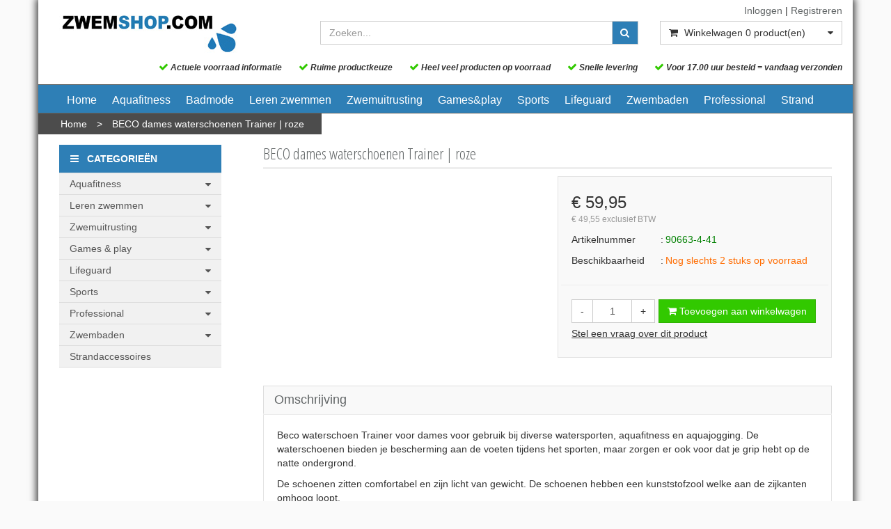

--- FILE ---
content_type: text/html; charset=UTF-8
request_url: https://www.zwemshop.com/beco-dames-waterschoenen-trainer-roze/p16277
body_size: 19207
content:
<!DOCTYPE html>
<html lang="nl">
<head>
            <meta name="author" content="" />

        <meta charset="utf-8" /><meta http-equiv="X-UA-Compatible" content="IE=edge" /><meta name="viewport" content="width=device-width, initial-scale=1" />
        <meta name='description' content='De leukste zwemwinkel op het internet!' />
    <meta name='keywords' content='Zwemshop.com, 90663-4-41, BECO waterschoenen Trainer pro | dames | roze | maat 41' />
        <title>
            BECO dames waterschoenen Trainer | roze         </title>

                
                        <link rel="apple-touch-icon" sizes="57x57" href="/images/ico-zwemshop/apple-icon-57x57.png?ac=20260119102" />
    <link rel="apple-touch-icon" sizes="60x60" href="/images/ico-zwemshop/apple-icon-60x60.png?ac=20260119102" />
    <link rel="apple-touch-icon" sizes="72x72" href="/images/ico-zwemshop/apple-icon-72x72.png?ac=20260119102" />
    <link rel="apple-touch-icon" sizes="76x76" href="/images/ico-zwemshop/apple-icon-76x76.png?ac=20260119102" />
    <link rel="apple-touch-icon" sizes="114x114" href="/images/ico-zwemshop/apple-icon-114x114.png?ac=20260119102" />
    <link rel="apple-touch-icon" sizes="120x120" href="/images/ico-zwemshop/apple-icon-120x120.png?ac=20260119102" />
    <link rel="apple-touch-icon" sizes="144x144" href="/images/ico-zwemshop/apple-icon-144x144.png?ac=20260119102" />
    <link rel="apple-touch-icon" sizes="152x152" href="/images/ico-zwemshop/apple-icon-152x152.png?ac=20260119102" />
    <link rel="apple-touch-icon" sizes="180x180" href="/images/ico-zwemshop/apple-icon-180x180.png?ac=20260119102" />
    <link rel="icon" type="image/png" sizes="192x192"  href="/images/ico-zwemshop/android-icon-192x192.png?ac=20260119102" />
    <link rel="icon" type="image/png" sizes="32x32" href="/images/ico-zwemshop/favicon-32x32.png?ac=20260119102" />
    <link rel="icon" type="image/png" sizes="96x96" href="/images/ico-zwemshop/favicon-96x96.png?ac=20260119102" />
    <link rel="icon" type="image/png" sizes="16x16" href="/images/ico-zwemshop/favicon-16x16.png?ac=20260119102" />
    <meta name="msapplication-TileImage" content="/images/ico-zwemshop/ms-icon-144x144.png?ac=20260119102" />
    <link rel="manifest" href="/images/ico-zwemshop/manifest.json?ac=20260119102" />
    <meta name="msapplication-TileColor" content="#ffffff" />
    <meta name="theme-color" content="#ffffff" />
    

        <link rel="stylesheet" href="https://cdnjs.cloudflare.com/ajax/libs/twitter-bootstrap/3.3.4/css/bootstrap.min.css" integrity="sha256-8EtRe6XWoFEEhWiaPkLawAD1FkD9cbmGgEy6F46uQqU=" crossorigin="anonymous" />

        <link rel="stylesheet" href="https://cdnjs.cloudflare.com/ajax/libs/font-awesome/4.3.0/css/font-awesome.min.css" integrity="sha256-VBrFgheoreGl4pKmWgZh3J23pJrhNlSUOBek+8Z2Gv0=" crossorigin="anonymous" />

        <link href="/css/style.css?ac=20260119102" rel="stylesheet" />
            <link href="/pcss/style.css?ac=20260119102" rel="stylesheet" />
                <link href="/css/filter.css?ac=20260119102" rel="stylesheet" />
                <link href="/css/zeroPadding.css?ac=20260119102" rel="stylesheet">
            
                                
        
        <script type='text/javascript'>
            var _urlPrefix = '';
        </script>

            <link rel="stylesheet" href="/css/productdetail.css?ac=20260119102">
    <link rel="stylesheet" href="/vendor/jquery-bar-rating/dist/themes/fontawesome-stars.css">
    <link rel="stylesheet" href="/vendor/rateyo_2.0.1/jquery.rateyo.css"/>

    <link rel="stylesheet" href="/vendor/PhotoSwipe/dist/photoswipe.css">
    <link rel="stylesheet" href="/vendor/PhotoSwipe/dist/default-skin/default-skin.css">

            <meta property="og:type" content="product" />
        <meta property="og:title" content="BECO dames waterschoenen Trainer | roze " />
        <meta property="og:site_name" content="https://www.zwemshop.com" />
        <meta property="og:url" content="https://www.zwemshop.com/beco-dames-waterschoenen-trainer-roze/p16277" />
        <meta property="og:description" content="De leukste zwemwinkel op het internet!" />
                    
        
                    <!-- Google Analytics tag (gtag.js) -->
        <script async src="https://www.googletagmanager.com/gtag/js?id=G-K4YCLKQSJG"></script>
        <script>
            window.dataLayer = window.dataLayer || [];
            function gtag(){dataLayer.push(arguments);}
            gtag('js', new Date());

                        gtag('config', 'G-K4YCLKQSJG', { 'anonymize_ip': true });
                    </script>
        <!-- End Google Analytics tag (gtag.js) -->
                </head>
<body>
    <div class="main-page-container     container
">
    <header>
                    <div id="header-wrapper">
                <div class="container">
                                            <div class="row">
                            
                                <!-- Logo -->
                                                                                                                                    <div class="layout_logo_wrapper col-lg-4 col-md-3 hidden-sm hidden-xs">
                                        <div class="well logo logo-LIVE">
                                            <a href="/"></a>
                                        </div>
                                    </div>
                                    <div class="layout_logo_wrapper hidden-lg hidden-md col-sm-4 col-xs-6">
                                        <div class="well logo well-logo-mobile logo-LIVE">
                                            <a href="/"></a>
                                        </div>
                                    </div>
                                                                <!-- End Logo -->

                                                                                                    <div class="col-lg-8 col-md-9 col-sm-8 col-xs-6 headerknoppen">
                                                                                <div class="headerknoppenmenu">
                                                                                                                                                <span><a href="/login">Inloggen</a></span>
                                                                                                            <span>|</span>
                                                        <span><a href="/registreren">Registreren</a></span>
                                                                                                                                                                                        </div>
                                                                            </div>
                                
                                <!-- Search Form -->
                                                                                                    <div class="col-lg-5 col-md-5 col-sm-8 col-xs-12 well-searchform">
                                        <div class="well">
                                            <form action="/zoeken" method="get" class="layout-header-searchform">
                                                <div class="input-group">
                                                    <input type="text" class="form-control input-search" name="zoekwoord"  placeholder="Zoeken..."/>
                                                    <span class="input-group-btn">
                                                            <button class="btn btn-default no-border-left" type="submit"><i class="fa fa-search"></i></button>
                                                        </span>
                                                </div>
                                            </form>
                                        </div>
                                    </div>
                                                                <!-- End Search Form -->

                                <!-- Shopping Cart List -->
                                                                                                        <div class="col-lg-3 col-md-4 col-sm-8 col-xs-12 well-shoppingcartblock">
                                        <div class="well">
                                            <div class="btn-group btn-group-cart shoppingcartblock">
                                                    <button class="form-control btn btn-default">
        <span class="pull-left"><i class="fa fa-shopping-cart"></i></span>
    <span class="pull-left">&nbsp;Winkelwagen <span class="shoppingcartlist-numarticles">0</span> product(en)</span>
    <span class="pull-right"><i class="fa fa-caret-down"></i></span>
</button>

                                            </div>
                                        </div>
                                    </div>
                                
    
    <div class='col-lg-12 col-md-12 col-sm-12 col-xs-12 header_usp_container'>
        <span class='header_usp'><i class='fa fa-check header_usp_check'></i> Actuele voorraad informatie</span>
        <span class='header_usp'><i class='fa fa-check header_usp_check'></i> Ruime productkeuze</span>
        <span class='header_usp'><i class='fa fa-check header_usp_check'></i> Heel veel producten op voorraad</span>
        <span class='header_usp'><i class='fa fa-check header_usp_check'></i> Snelle levering</span>
        <span class='header_usp'><i class='fa fa-check header_usp_check'></i> Voor 17.00 uur besteld = vandaag verzonden</span>
    </div>
                                <!-- End Shopping Cart List -->
                                                    </div>
                                    </div>
            </div>
        
                                    <div id="stickyheader-wrapper">
                    <div class="container">
                        <div class="row">
                                                                                                                        <div class="layout_logo_wrapper col-lg-4 col-md-3 hidden-sm hidden-xs">
                                        <div class="well logo logo-LIVE">
                                            <a href="/"></a>
                                        </div>
                                    </div>
                                    <div class="layout_logo_wrapper hidden-lg hidden-md col-sm-4 col-xs-6">
                                        <div class="well logo well-logo-mobile logo-LIVE">
                                            <a href="/"></a>
                                        </div>
                                    </div>
                                

                                                                                        <div class="mobilescroll-shoppingcart hidden-lg hidden-md hidden-sm col-xs-6">
                                    <a href="/cart"><i class="fa fa-shopping-cart "></i> <span class="mobilescroll-shoppingcart-numarticles">0</span></a>
                                </div>
                            
                                                                                            <div class="col-lg-5 col-md-5 col-sm-8 col-xs-12 well-searchform">
                                        <div class="well">
                                            <form action="/zoeken" method="get" class="layout-header-searchform">
                                                <div class="input-group">
                                                    <input type="text" class="form-control input-search" name="zoekwoord"  placeholder="Zoeken..."/>
                                                    <span class="input-group-btn">
                                                            <button class="btn btn-default no-border-left" type="submit"><i class="fa fa-search"></i></button>
                                                        </span>
                                                </div>
                                            </form>
                                        </div>
                                    </div>
                                

                                                                                        <div class="mobilescroll-shoppingcart hidden-lg hidden-md col-sm-1 hidden-xs">
                                    <a href="/cart"><i class="fa fa-shopping-cart "></i> <span class="mobilescroll-shoppingcart-numarticles">0</span></a>
                                </div>
                            

                                                                                                <div class="col-lg-3 col-md-4 hidden-sm hidden-xs well-shoppingcartblock">
                                        <div class="well">
                                            <div class="btn-group btn-group-cart shoppingcartblock">
                                                    <button class="form-control btn btn-default">
        <span class="pull-left"><i class="fa fa-shopping-cart"></i></span>
    <span class="pull-left">&nbsp;Winkelwagen <span class="shoppingcartlist-numarticles">0</span> product(en)</span>
    <span class="pull-right"><i class="fa fa-caret-down"></i></span>
</button>

                                            </div>
                                        </div>
                                    </div>
                                
    
    <div class='col-lg-12 col-md-12 col-sm-12 col-xs-12 header_usp_container'>
        <span class='header_usp'><i class='fa fa-check header_usp_check'></i> Actuele voorraad informatie</span>
        <span class='header_usp'><i class='fa fa-check header_usp_check'></i> Ruime productkeuze</span>
        <span class='header_usp'><i class='fa fa-check header_usp_check'></i> Heel veel producten op voorraad</span>
        <span class='header_usp'><i class='fa fa-check header_usp_check'></i> Snelle levering</span>
        <span class='header_usp'><i class='fa fa-check header_usp_check'></i> Voor 17.00 uur besteld = vandaag verzonden</span>
    </div>

                        </div>
                    </div>
                </div>
                        </header>

                            <!-- Navigation -->
    <nav class="navbar navbar-inverse" role="navigation">
        <div class="container">
            <div class="navbar-header">
                <button type="button" class="navbar-toggle" data-toggle="collapse" data-target=".navbar-ex1-collapse">
                    <span class="sr-only">Toggle navigation</span>
                    <span class="icon-bar"></span>
                    <span class="icon-bar"></span>
                    <span class="icon-bar"></span>
                </button>
                            </div>
            <div class="collapse navbar-collapse navbar-ex1-collapse newmenu">
                <ul class="nav navbar-nav">
                                            <li class="nav-dropdown visible-sm visible-xs">
                            <a href="#" class="dropdown-toggle" data-toggle="dropdown" data-submenu>
                                Assortiment <span class="caret"></span>
                            </a>
                            <ul class="dropdown-menu">
                                                                                                    <li class="dropdown-submenu">
                <a href="#" class="dropdown-toggle" data-toggle="dropdown">
                    Aquafitness <span class="caret"></span>
                </a>
                <ul class="dropdown-menu">
                                            <li><a href="/aquafitness/aqua-bootcamp/c18826" class="">Aqua bootcamp</a></li>
                                                <li class="dropdown-submenu">
                <a href="#" class="dropdown-toggle" data-toggle="dropdown">
                    Aqua-toestellen <span class="caret"></span>
                </a>
                <ul class="dropdown-menu">
                                            <li><a href="/aquafitness/aqua-toestellen/aquabikes/c3096" class="">Aquabikes</a></li>
                                    <li><a href="/aquafitness/aqua-toestellen/bokspalen/c3094" class="">Bokspalen</a></li>
                                    <li><a href="/aquafitness/aqua-toestellen/looptoestellen/c3097" class="">Looptoestellen</a></li>
                                    <li><a href="/aquafitness/aqua-toestellen/paaldanspalen/c3098" class="">Paaldanspalen</a></li>
                                    <li><a href="/aquafitness/aqua-toestellen/trampolines/c3095" class="">Trampolines</a></li>
                
                </ul>
            </li>
                                    <li><a href="/aquafitness/aqua-boxing-gloves/c3011" class="">Aqua boxing gloves</a></li>
                                    <li><a href="/aquafitness/aquadiscs/c3082" class="">Aquadiscs</a></li>
                                    <li><a href="/aquafitness/aqua-hanschoenen/c3012" class="">Aqua hanschoenen</a></li>
                                    <li><a href="/aquafitness/aquahalters/c3017" class="">Aquahalters</a></li>
                                    <li><a href="/aquafitness/aquajogging/c3023" class="">Aquajogging</a></li>
                                    <li><a href="/aquafitness/aquasteps/c3022" class="">AquaSteps</a></li>
                                    <li><a href="/aquafitness/ballen/c3029" class="">Ballen</a></li>
                                    <li><a href="/aquafitness/beflex/c3014" class="">BEflex</a></li>
                                    <li><a href="/aquafitness/benamic/c3016" class="">BEnamic</a></li>
                                    <li><a href="/aquafitness/betomic/c3015" class="">BEtomic</a></li>
                                    <li><a href="/aquafitness/dynapad/c3018" class="">DynaPad</a></li>
                                    <li><a href="/aquafitness/dynafloat/c3020" class="">DynaFloat</a></li>
                                    <li><a href="/aquafitness/elastieken/c3028" class="">Elastieken</a></li>
                                    <li><a href="/aquafitness/fitnessmatjes/c3025" class="">Fitnessmatjes</a></li>
                                    <li><a href="/aquafitness/flexibeams/c3008" class="">Flexibeams</a></li>
                                    <li><a href="/aquafitness/floatfit-matten/c3009" class="">Floatfit matten</a></li>
                                    <li><a href="/aquafitness/gewichten/c3013" class="">Gewichten</a></li>
                                    <li><a href="/aquafitness/instructiematerialen/c3024" class="">Instructiematerialen</a></li>
                                    <li><a href="/aquafitness/multi-trainers/c3010" class="">Multi-trainers</a></li>
                                    <li><a href="/aquafitness/overige-materialen/c3030" class="">Overige materialen</a></li>
                                    <li><a href="/aquafitness/schoenen/c3027" class="">Schoenen</a></li>
                                    <li><a href="/aquafitness/therapie-materialen/c3026" class="">Therapie materialen</a></li>
                                    <li><a href="/aquafitness/universalrings/c3021" class="">UniversalRings</a></li>
                                    <li><a href="/aquafitness/wetbelts/c3019" class="">Wetbelts</a></li>
            
                </ul>
            </li>
                                                <li class="dropdown-submenu">
                <a href="#" class="dropdown-toggle" data-toggle="dropdown">
                    Leren zwemmen <span class="caret"></span>
                </a>
                <ul class="dropdown-menu">
                                            <li><a href="/leren-zwemmen/drijvende-materialen/c3086" class="">Drijvende materialen</a></li>
                                    <li><a href="/leren-zwemmen/duikschermen/c3032" class="">Duikschermen</a></li>
                                    <li><a href="/leren-zwemmen/duikpoortjes/c3037" class="">Duikpoortjes</a></li>
                                    <li><a href="/leren-zwemmen/flexibeams/c3031" class="">Flexibeams</a></li>
                                    <li><a href="/leren-zwemmen/flip-eggs/c3034" class="">Flip eggs</a></li>
                                    <li><a href="/leren-zwemmen/opduikmaterialen/c3036" class="">Opduikmaterialen</a></li>
                                    <li><a href="/leren-zwemmen/overige-lesmaterialen/c3085" class="">Overige lesmaterialen</a></li>
                                    <li><a href="/leren-zwemmen/puzzels-en-spelletjes/c3033" class="">Puzzels en spelletjes</a></li>
                                    <li><a href="/leren-zwemmen/reddingsvesten/c3089" class="">Reddingsvesten</a></li>
                                    <li><a href="/leren-zwemmen/speelgoed/c3035" class="">Speelgoed</a></li>
                                    <li><a href="/leren-zwemmen/stuurkaarten/c3042" class="">Stuurkaarten</a></li>
                                    <li><a href="/leren-zwemmen/zwemarmbandjes/c3039" class="">Zwemarmbandjes</a></li>
                                    <li><a href="/leren-zwemmen/zwemgordels/c3040" class="">Zwemgordels</a></li>
                                    <li><a href="/leren-zwemmen/zwemplankjes/c3038" class="">Zwemplankjes</a></li>
                                    <li><a href="/leren-zwemmen/zwemvesten/c3041" class="">Zwemvesten</a></li>
                                    <li><a href="/leren-zwemmen/zwemzitjes/c3210" class="">Zwemzitjes</a></li>
            
                </ul>
            </li>
                                                <li class="dropdown-submenu">
                <a href="#" class="dropdown-toggle" data-toggle="dropdown">
                    Zwemuitrusting <span class="caret"></span>
                </a>
                <ul class="dropdown-menu">
                                                        <li class="dropdown-submenu">
                <a href="#" class="dropdown-toggle" data-toggle="dropdown">
                    Badmode & zwemkleding <span class="caret"></span>
                </a>
                <ul class="dropdown-menu">
                                            <li><a href="/zwemuitrusting/badmode-zwemkleding/dames-zwemkleding/c3187" class="">Dames zwemkleding</a></li>
                                    <li><a href="/zwemuitrusting/badmode-zwemkleding/heren-zwemkleding/c3188" class="">Heren zwemkleding</a></li>
                                    <li><a href="/zwemuitrusting/badmode-zwemkleding/jongens-zwemkleding/c3189" class="">Jongens zwemkleding</a></li>
                                    <li><a href="/zwemuitrusting/badmode-zwemkleding/meisjes-zwemkleding/c3190" class="">Meisjes zwemkleding</a></li>
            
                </ul>
            </li>
                                    <li><a href="/zwemuitrusting/badjassen/c3044" class="">Badjassen</a></li>
                                    <li><a href="/zwemuitrusting/badmutsen/c3045" class="">Badmutsen</a></li>
                                                <li class="dropdown-submenu">
                <a href="#" class="dropdown-toggle" data-toggle="dropdown">
                    Duikbrillen en snorkels <span class="caret"></span>
                </a>
                <ul class="dropdown-menu">
                                            <li><a href="/zwemuitrusting/duikbrillen-en-snorkels/duikbrillen/c3099" class="">Duikbrillen</a></li>
                                    <li><a href="/zwemuitrusting/duikbrillen-en-snorkels/snorkeltubes/c3100" class="">Snorkeltubes</a></li>
                                    <li><a href="/zwemuitrusting/duikbrillen-en-snorkels/snorkelsetjes/c3101" class="">Snorkelsetjes</a></li>
                                    <li><a href="/zwemuitrusting/duikbrillen-en-snorkels/snorkelmaskers/c10521" class="">Snorkelmaskers</a></li>
                                    <li><a href="/zwemuitrusting/duikbrillen-en-snorkels/snorkelsetjes-met-zwemvliezen/c14633" class="">Snorkelsetjes met zwemvliezen</a></li>
            
                </ul>
            </li>
                                    <li><a href="/zwemuitrusting/handdoeken/c3058" class="">Handdoeken</a></li>
                                    <li><a href="/zwemuitrusting/neusklemmentjes/c3048" class="">Neusklemmentjes</a></li>
                                    <li><a href="/zwemuitrusting/oordopjes/c3047" class="">Oordopjes</a></li>
                                    <li><a href="/zwemuitrusting/persoonlijke-veiligheid/c3092" class="">Persoonlijke veiligheid</a></li>
                                    <li><a href="/zwemuitrusting/reddingsvesten/c3090" class="">Reddingsvesten</a></li>
                                    <li><a href="/zwemuitrusting/sauna-uitrusting/c3087" class="">Sauna uitrusting</a></li>
                                    <li><a href="/zwemuitrusting/slippers/c3049" class="">Slippers</a></li>
                                                <li class="dropdown-submenu">
                <a href="#" class="dropdown-toggle" data-toggle="dropdown">
                    Trainingsmaterialen <span class="caret"></span>
                </a>
                <ul class="dropdown-menu">
                                            <li><a href="/zwemuitrusting/trainingsmaterialen/pull-buoys/c3102" class="">Pull buoys</a></li>
                                    <li><a href="/zwemuitrusting/trainingsmaterialen/handpeddels/c3104" class="">Handpeddels</a></li>
                                    <li><a href="/zwemuitrusting/trainingsmaterialen/trainingsplankjes/c3103" class="">Trainingsplankjes</a></li>
                                    <li><a href="/zwemuitrusting/trainingsmaterialen/weerstand-training/c3105" class="">Weerstand training</a></li>
                                    <li><a href="/zwemuitrusting/trainingsmaterialen/stopwatches/c3184" class="">Stopwatches</a></li>
                                    <li><a href="/zwemuitrusting/trainingsmaterialen/zwemmers-snorkel/c11430" class="">Zwemmers snorkel</a></li>
                                    <li><a href="/zwemuitrusting/trainingsmaterialen/overige-trainingsmaterialen/c11690" class="">Overige trainingsmaterialen</a></li>
                                    <li><a href="/zwemuitrusting/trainingsmaterialen/zwemvliezen/c14054" class="">Zwemvliezen</a></li>
            
                </ul>
            </li>
                                    <li><a href="/zwemuitrusting/verzorging/c3088" class="">Verzorging</a></li>
                                    <li><a href="/zwemuitrusting/waterschoenen/c3050" class="">Waterschoenen</a></li>
                                    <li><a href="/zwemuitrusting/wetsuits/c3093" class="">Wetsuits</a></li>
                                    <li><a href="/zwemuitrusting/zwemarmbandjes/c3054" class="">Zwemarmbandjes</a></li>
                                    <li><a href="/zwemuitrusting/zwembrillen/c3046" class="">Zwembrillen</a></li>
                                    <li><a href="/zwemuitrusting/zwemgordels/c3053" class="">Zwemgordels</a></li>
                                    <li><a href="/zwemuitrusting/zwemsokken/c10531" class="">Zwemsokken</a></li>
                                    <li><a href="/zwemuitrusting/zwemtassen/c3057" class="">Zwemtassen</a></li>
                                    <li><a href="/zwemuitrusting/zwemvesten/c3056" class="">Zwemvesten</a></li>
                                    <li><a href="/zwemuitrusting/zwemvliezen/c3052" class="">Zwemvliezen</a></li>
                                    <li><a href="/zwemuitrusting/zwemzitjes/c3055" class="">Zwemzitjes</a></li>
                                    <li><a href="/zwemuitrusting/zeemeermin-zwemmen/c15364" class="">Zeemeermin zwemmen</a></li>
            
                </ul>
            </li>
                                                <li class="dropdown-submenu">
                <a href="#" class="dropdown-toggle" data-toggle="dropdown">
                    Games & play <span class="caret"></span>
                </a>
                <ul class="dropdown-menu">
                                            <li><a href="/games-play/aquarelax/c3059" class="">AquaRelax</a></li>
                                    <li><a href="/games-play/drijfbanden/c3061" class="">Drijfbanden</a></li>
                                    <li><a href="/games-play/drijvende-attracties/c3063" class="">Drijvende attracties</a></li>
                                    <li><a href="/games-play/loopmatten/c3062" class="">Loopmatten</a></li>
                                                <li class="dropdown-submenu">
                <a href="#" class="dropdown-toggle" data-toggle="dropdown">
                    Speelgoed <span class="caret"></span>
                </a>
                <ul class="dropdown-menu">
                                            <li><a href="/games-play/speelgoed/ballen/c3106" class="">Ballen</a></li>
                                    <li><a href="/games-play/speelgoed/opblaasdieren/c3109" class="">Opblaasdieren</a></li>
                                    <li><a href="/games-play/speelgoed/drijvend-speelgoed/c3186" class="">Drijvend speelgoed</a></li>
                                    <li><a href="/games-play/speelgoed/flexibeams/c3083" class="">Flexibeams</a></li>
                                    <li><a href="/games-play/speelgoed/luchtbedden/c3110" class="">Luchtbedden</a></li>
                                    <li><a href="/games-play/speelgoed/overig-speelgoed/c3183" class="">Overig speelgoed</a></li>
                                    <li><a href="/games-play/speelgoed/puzzels-en-spelletjes/c3113" class="">Puzzels en spelletjes</a></li>
                                    <li><a href="/games-play/speelgoed/strandballen/c3107" class="">Strandballen</a></li>
                                    <li><a href="/games-play/speelgoed/waterblokken/c3114" class="">Waterblokken</a></li>
                                    <li><a href="/games-play/speelgoed/waterpistolen/c3111" class="">Waterpistolen</a></li>
                                    <li><a href="/games-play/speelgoed/zand-water-speelgoed/c3112" class="">Zand & water speelgoed</a></li>
                                    <li><a href="/games-play/speelgoed/zinkend-speelgoed/c3185" class="">Zinkend speelgoed</a></li>
                                    <li><a href="/games-play/speelgoed/zwembanden/c3108" class="">Zwembanden</a></li>
            
                </ul>
            </li>
                                    <li><a href="/games-play/speelobjecten/c3064" class="">Speelobjecten</a></li>
                                    <li><a href="/games-play/spelmaterialen/c3066" class="">Spelmaterialen</a></li>
                                    <li><a href="/games-play/zwemvlotten/c3060" class="">Zwemvlotten</a></li>
            
                </ul>
            </li>
                                                <li class="dropdown-submenu">
                <a href="#" class="dropdown-toggle" data-toggle="dropdown">
                    Lifeguard <span class="caret"></span>
                </a>
                <ul class="dropdown-menu">
                                            <li><a href="/lifeguard/badmeesterfluitjes/c3084" class="">Badmeesterfluitjes</a></li>
                                    <li><a href="/lifeguard/badmeesterstoelen/c3068" class="">Badmeesterstoelen</a></li>
                                                        <li class="dropdown-submenu">
                <a href="#" class="dropdown-toggle" data-toggle="dropdown">
                    Reddingsmiddelen <span class="caret"></span>
                </a>
                <ul class="dropdown-menu">
                                            <li><a href="/lifeguard/reddingsmiddelen/drijvende-reddingsmiddelen/c3136" class="">Drijvende reddingsmiddelen</a></li>
                                    <li><a href="/lifeguard/reddingsmiddelen/reddingsboeien/c3135" class="">Reddingsboeien</a></li>
                                        <li><a href="/lifeguard/reddingsmiddelen/werp-reddingsmiddelen/c3137" class="">Werp reddingsmiddelen</a></li>
            
                </ul>
            </li>
                                    <li><a href="/lifeguard/accessoires/c10656" class="">Accessoires</a></li>
            
                </ul>
            </li>
                                                <li class="dropdown-submenu">
                <a href="#" class="dropdown-toggle" data-toggle="dropdown">
                    Sports <span class="caret"></span>
                </a>
                <ul class="dropdown-menu">
                                                        <li class="dropdown-submenu">
                <a href="#" class="dropdown-toggle" data-toggle="dropdown">
                    Zwemmend redden <span class="caret"></span>
                </a>
                <ul class="dropdown-menu">
                                            <li><a href="/sports/zwemmend-redden/drijvende-reddingsmiddelen/c3141" class="">Drijvende reddingsmiddelen</a></li>
                                    <li><a href="/sports/zwemmend-redden/overige-materialen/c3197" class="">Overige materialen</a></li>
                                    <li><a href="/sports/zwemmend-redden/reddingsvesten/c3139" class="">Reddingsvesten</a></li>
                                    <li><a href="/sports/zwemmend-redden/reddingspoppen/c3140" class="">Reddingspoppen</a></li>
                                    <li><a href="/sports/zwemmend-redden/wakvlotten/c3138" class="">Wakvlotten</a></li>
                                    <li><a href="/sports/zwemmend-redden/werp-reddingsmiddelen/c3142" class="">Werp reddingsmiddelen</a></li>
                
                </ul>
            </li>
                                                <li class="dropdown-submenu">
                <a href="#" class="dropdown-toggle" data-toggle="dropdown">
                    Waterpolo <span class="caret"></span>
                </a>
                <ul class="dropdown-menu">
                                            <li><a href="/sports/waterpolo/waterpolodoelen/c3145" class="">Waterpolodoelen</a></li>
                                    <li><a href="/sports/waterpolo/scheidsrechterfluitjes/c3143" class="">Scheidsrechterfluitjes</a></li>
                                    <li><a href="/sports/waterpolo/waterpoloballen/c3144" class="">Waterpoloballen</a></li>
                                    <li><a href="/sports/waterpolo/waterpolo-overige/c10534" class="">Waterpolo overige</a></li>
                                    <li><a href="/sports/waterpolo/waterpolo-caps/c21001" class="">Waterpolo caps</a></li>
            
                </ul>
            </li>
                                                <li class="dropdown-submenu">
                <a href="#" class="dropdown-toggle" data-toggle="dropdown">
                    Fitness <span class="caret"></span>
                </a>
                <ul class="dropdown-menu">
                                                        <li class="dropdown-submenu">
                <a href="#" class="dropdown-toggle" data-toggle="dropdown">
                    Cardio <span class="caret"></span>
                </a>
                <ul class="dropdown-menu">
                                            <li><a href="/sports/fitness/cardio/hometrainers-bikes/c13115" class="">Hometrainers & bikes</a></li>
                                    <li><a href="/sports/fitness/cardio/hardlopen/c13118" class="">Hardlopen</a></li>
                                    <li><a href="/sports/fitness/cardio/roeiapparaten/c14053" class="">Roeiapparaten</a></li>
                                    <li><a href="/sports/fitness/cardio/trampolines/c13116" class="">Trampolines</a></li>
                                    <li><a href="/sports/fitness/cardio/cardio-accessoires/c13117" class="">Cardio accessoires</a></li>
            
                </ul>
            </li>
                                                <li class="dropdown-submenu">
                <a href="#" class="dropdown-toggle" data-toggle="dropdown">
                    Power & weights <span class="caret"></span>
                </a>
                <ul class="dropdown-menu">
                                            <li><a href="/sports/fitness/power-weights/dumbbells/c13120" class="">Dumbbells</a></li>
                                    <li><a href="/sports/fitness/power-weights/halterstangen/c13121" class="">Halterstangen</a></li>
                                    <li><a href="/sports/fitness/power-weights/kettlebells/c13122" class="">Kettlebells</a></li>
                                    <li><a href="/sports/fitness/power-weights/losse-gewichtschijven/c13123" class="">Losse gewichtschijven</a></li>
                                    <li><a href="/sports/fitness/power-weights/gewichtzakken/c13124" class="">Gewichtzakken</a></li>
                                    <li><a href="/sports/fitness/power-weights/gewichtballen/c13125" class="">Gewichtballen</a></li>
                                    <li><a href="/sports/fitness/power-weights/fitnessbankjes/c13126" class="">Fitnessbankjes</a></li>
                                    <li><a href="/sports/fitness/power-weights/handtraining/c13127" class="">Handtraining</a></li>
                                    <li><a href="/sports/fitness/power-weights/krachtapparaten/c14016" class="">Krachtapparaten</a></li>
                                    <li><a href="/sports/fitness/power-weights/ropes/c13132" class="">Ropes</a></li>
                                    <li><a href="/sports/fitness/power-weights/kracht-accessoires/c14009" class="">Kracht accessoires</a></li>
            
                </ul>
            </li>
                                                <li class="dropdown-submenu">
                <a href="#" class="dropdown-toggle" data-toggle="dropdown">
                    Resistance, speed & agility <span class="caret"></span>
                </a>
                <ul class="dropdown-menu">
                                            <li><a href="/sports/fitness/resistance-speed-agility/weerstandtraining/c13129" class="">Weerstandtraining</a></li>
                                    <li><a href="/sports/fitness/resistance-speed-agility/snelheid-behendigheid/c13130" class="">Snelheid & behendigheid</a></li>
                                    <li><a href="/sports/fitness/resistance-speed-agility/steps/c13131" class="">Steps</a></li>
            
                </ul>
            </li>
                                                <li class="dropdown-submenu">
                <a href="#" class="dropdown-toggle" data-toggle="dropdown">
                    Core training <span class="caret"></span>
                </a>
                <ul class="dropdown-menu">
                                            <li><a href="/sports/fitness/core-training/ab-wheels/c13134" class="">Ab wheels</a></li>
                                    <li><a href="/sports/fitness/core-training/ab-trainers/c13135" class="">Ab trainers</a></li>
                                    <li><a href="/sports/fitness/core-training/ab-accessoires/c13136" class="">Ab accessoires</a></li>
                                    <li><a href="/sports/fitness/core-training/gym-balls/c13137" class="">Gym balls</a></li>
            
                </ul>
            </li>
                                                <li class="dropdown-submenu">
                <a href="#" class="dropdown-toggle" data-toggle="dropdown">
                    Yoga & pilates <span class="caret"></span>
                </a>
                <ul class="dropdown-menu">
                                            <li><a href="/sports/fitness/yoga-pilates/yogamatjes/c13139" class="">Yogamatjes</a></li>
                                    <li><a href="/sports/fitness/yoga-pilates/yoga-rollers/c13140" class="">Yoga rollers</a></li>
                                    <li><a href="/sports/fitness/yoga-pilates/yoga-accessoires/c13142" class="">Yoga accessoires</a></li>
            
                </ul>
            </li>
                                    <li><a href="/sports/fitness/sportmassage/c13148" class="">Sportmassage</a></li>
                                                <li class="dropdown-submenu">
                <a href="#" class="dropdown-toggle" data-toggle="dropdown">
                    Training support <span class="caret"></span>
                </a>
                <ul class="dropdown-menu">
                                            <li><a href="/sports/fitness/training-support/gewichthefriemen/c13144" class="">Gewichthefriemen</a></li>
                                    <li><a href="/sports/fitness/training-support/support-materialen/c13145" class="">Support materialen</a></li>
                                    <li><a href="/sports/fitness/training-support/fitnessmatjes/c13146" class="">Fitnessmatjes</a></li>
                                    <li><a href="/sports/fitness/training-support/fitnesshandschoenen/c13147" class="">Fitnesshandschoenen</a></li>
            
                </ul>
            </li>
                                                <li class="dropdown-submenu">
                <a href="#" class="dropdown-toggle" data-toggle="dropdown">
                    Boksen & Martial arts <span class="caret"></span>
                </a>
                <ul class="dropdown-menu">
                                            <li><a href="/sports/fitness/boksen-martial-arts/bokshandschoenen/c13150" class="">Bokshandschoenen</a></li>
                                    <li><a href="/sports/fitness/boksen-martial-arts/persoonlijke-bescherming/c13151" class="">Persoonlijke bescherming</a></li>
                                    <li><a href="/sports/fitness/boksen-martial-arts/bokszakken/c13152" class="">Bokszakken</a></li>
                                    <li><a href="/sports/fitness/boksen-martial-arts/bokszak-accessoires/c13153" class="">Bokszak accessoires</a></li>
            
                </ul>
            </li>
            
                </ul>
            </li>
                                    <li><a href="/sports/balsporten/c13156" class="">Balsporten</a></li>
                                    <li><a href="/sports/tafeltennis/c13155" class="">Tafeltennis</a></li>
                                        <li><a href="/sports/indiaca/c13154" class="">Indiaca</a></li>
            
                </ul>
            </li>
                                                <li class="dropdown-submenu">
                <a href="#" class="dropdown-toggle" data-toggle="dropdown">
                    Professional <span class="caret"></span>
                </a>
                <ul class="dropdown-menu">
                                                        <li class="dropdown-submenu">
                <a href="#" class="dropdown-toggle" data-toggle="dropdown">
                    Garderobe inrichting <span class="caret"></span>
                </a>
                <ul class="dropdown-menu">
                                            <li><a href="/professional/garderobe-inrichting/afvalbakken/c3147" class="">Afvalbakken</a></li>
                                    <li><a href="/professional/garderobe-inrichting/kapstokken/c3149" class="">Kapstokken</a></li>
                                        <li><a href="/professional/garderobe-inrichting/afzetting-routing/c18637" class="">Afzetting & routing</a></li>
            
                </ul>
            </li>
                                                <li class="dropdown-submenu">
                <a href="#" class="dropdown-toggle" data-toggle="dropdown">
                    Kleedkamerinrichting <span class="caret"></span>
                </a>
                <ul class="dropdown-menu">
                                                <li><a href="/professional/kleedkamerinrichting/douche-en-zwembadstoelen/c10434" class="">Douche- en zwembadstoelen</a></li>
                                                        <li><a href="/professional/kleedkamerinrichting/hygine-matten/c3146" class="">Hygiëne matten</a></li>
                                    <li><a href="/professional/kleedkamerinrichting/kleedkamer-meubilair/c3150" class="">Kleedkamer meubilair</a></li>
                                    <li><a href="/professional/kleedkamerinrichting/kledingkluizen/c3151" class="">Kledingkluizen</a></li>
                        
                </ul>
            </li>
                                                <li class="dropdown-submenu">
                <a href="#" class="dropdown-toggle" data-toggle="dropdown">
                    Zwemzaalinrichting <span class="caret"></span>
                </a>
                <ul class="dropdown-menu">
                                            <li><a href="/professional/zwemzaalinrichting/baby-boxen/c3165" class="">Baby boxen</a></li>
                                    <li><a href="/professional/zwemzaalinrichting/badmeesterstoelen/c3163" class="">Badmeesterstoelen</a></li>
                                    <li><a href="/professional/zwemzaalinrichting/hygine-matten/c3161" class="">Hygiëne matten</a></li>
                                    <li><a href="/professional/zwemzaalinrichting/klokken/c3162" class="">Klokken</a></li>
                                                <li><a href="/professional/zwemzaalinrichting/zitbankjes/c3192" class="">Zitbankjes</a></li>
            
                </ul>
            </li>
                                                <li class="dropdown-submenu">
                <a href="#" class="dropdown-toggle" data-toggle="dropdown">
                    Zwembadinrichting <span class="caret"></span>
                </a>
                <ul class="dropdown-menu">
                                            <li><a href="/professional/zwembadinrichting/glijbaantjes/c3172" class="">Glijbaantjes</a></li>
                                        <li><a href="/professional/zwembadinrichting/pavoiseerlijnen/c3170" class="">Pavoiseerlijnen</a></li>
                                        <li><a href="/professional/zwembadinrichting/zwemlijnen/c3169" class="">Zwemlijnen</a></li>
                                    <li><a href="/professional/zwembadinrichting/zwemlijn-onderdelen/c3193" class="">Zwemlijn onderdelen</a></li>
                                        <li><a href="/professional/zwembadinrichting/startblokken/c17966" class="">Startblokken</a></li>
                                    <li><a href="/professional/zwembadinrichting/keerwanden/c21143" class="">Keerwanden</a></li>
            
                </ul>
            </li>
                                    <li><a href="/professional/overtrekschoentjes/c3078" class="">Overtrekschoentjes</a></li>
                                                <li class="dropdown-submenu">
                <a href="#" class="dropdown-toggle" data-toggle="dropdown">
                    Watermeten <span class="caret"></span>
                </a>
                <ul class="dropdown-menu">
                                            <li><a href="/professional/watermeten/reagens/c3174" class="">Reagens</a></li>
                                    <li><a href="/professional/watermeten/watermeet-apparatuur/c3173" class="">Watermeet apparatuur</a></li>
                                    <li><a href="/professional/watermeten/watermeet-accessoires/c15342" class="">Watermeet accessoires</a></li>
            
                </ul>
            </li>
                                                <li class="dropdown-submenu">
                <a href="#" class="dropdown-toggle" data-toggle="dropdown">
                    Opbergen en transport <span class="caret"></span>
                </a>
                <ul class="dropdown-menu">
                                            <li><a href="/professional/opbergen-en-transport/opbergbakken/c3177" class="">Opbergbakken</a></li>
                                    <li><a href="/professional/opbergen-en-transport/opbergmeubilair/c3175" class="">Opbergmeubilair</a></li>
                                    <li><a href="/professional/opbergen-en-transport/materiaalwagens/c3176" class="">Materiaalwagens</a></li>
            
                </ul>
            </li>
                                                <li class="dropdown-submenu">
                <a href="#" class="dropdown-toggle" data-toggle="dropdown">
                    Schoonmaken <span class="caret"></span>
                </a>
                <ul class="dropdown-menu">
                                            <li><a href="/professional/schoonmaken/schepnetten/c3178" class="">Schepnetten</a></li>
                                    <li><a href="/professional/schoonmaken/schrobbers/c3182" class="">Schrobbers</a></li>
                                    <li><a href="/professional/schoonmaken/vloertrekkers/c3180" class="">Vloertrekkers</a></li>
                                            <li><a href="/professional/schoonmaken/bezems/c12929" class="">Bezems</a></li>
                                    <li><a href="/professional/schoonmaken/doeken/c12943" class="">Doeken</a></li>
                                    <li><a href="/professional/schoonmaken/overige/c12957" class="">Overige</a></li>
            
                </ul>
            </li>
            
                </ul>
            </li>
                                                    <li class="dropdown-submenu">
                <a href="#" class="dropdown-toggle" data-toggle="dropdown">
                    Zwembaden <span class="caret"></span>
                </a>
                <ul class="dropdown-menu">
                                            <li><a href="/zwembaden/spa-jacuzzi/c12659" class="">Spa & jacuzzi</a></li>
                                    <li><a href="/zwembaden/opblaas-zwembaden/c12660" class="">Opblaas zwembaden</a></li>
                                    <li><a href="/zwembaden/frame-zwembaden/c12661" class="">Frame zwembaden</a></li>
                                    <li><a href="/zwembaden/waterkwaliteit-en-onderhoud/c12670" class="">Waterkwaliteit en onderhoud</a></li>
                                    <li><a href="/zwembaden/spa-accessoires/c12671" class="">Spa accessoires </a></li>
                                    <li><a href="/zwembaden/zwembad-accessoires/c15315" class="">Zwembad accessoires</a></li>
            
                </ul>
            </li>
                                    <li><a href="/strandaccessoires/c15316" class="">Strandaccessoires</a></li>
            
                            </ul>
                        </li>

                                                                                    <li><a href="/" class="" >
                                                                        Home
                                                                    </a></li>
                                                                                                                <li><a href="/aquafitness/c2999" class="" >
                                                                        Aquafitness
                                                                    </a></li>
                                                                                                                <li><a href="/zwemuitrusting/badmode-zwemkleding/c3043" class="" >
                                                                        Badmode
                                                                    </a></li>
                                                                                                                <li><a href="/leren-zwemmen/c3000" class="" >
                                                                        Leren zwemmen
                                                                    </a></li>
                                                                                                                <li><a href="/zwemuitrusting/c3001" class="" >
                                                                        Zwemuitrusting
                                                                    </a></li>
                                                                                                                <li><a href="/games-play/c3002" class="" >
                                                                        Games&play
                                                                    </a></li>
                                                                                                                <li><a href="/sports/c3004" class="" >
                                                                        Sports
                                                                    </a></li>
                                                                                                                <li><a href="/lifeguard/c3003" class="" >
                                                                        Lifeguard
                                                                    </a></li>
                                                                                                                <li><a href="/zwembaden/c12658" class="" >
                                                                        Zwembaden
                                                                    </a></li>
                                                                                                                <li><a href="/professional/c3005" class="" >
                                                                        Professional
                                                                    </a></li>
                                                                                                                <li><a href="/strandaccessoires/c15316" class="" >
                                                                        Strand
                                                                    </a></li>
                                                                                        </ul>
            </div>
        </div>
    </nav>
    <!-- End Navigation -->

            
            <div class="container main-container crumbtrail-container">
            <div class="col-lg-12 col-md-12 col-sm-12 col-xs-12 ">
                <a href="/">Home</a>
                                    > <a href="/beco-dames-waterschoenen-trainer-roze/p16277">BECO dames waterschoenen Trainer | roze</a>
                            </div>
        </div>
                <div class="container main-container productdetail-container">
        <div class="row">
                            <div class="col-lg-3 col-md-3 col-sm-12">
                        <!-- Categories -->
    <div class="col-lg-12 col-md-12 col-sm-6 hidden-sm hidden-xs catmenubox  catoverviewmenubox">
            <div class="cat-header">
        <span class="cat-title">
            <i class="fa fa-navicon"></i> &nbsp; CATEGORIE&Euml;N
        </span>
    </div>
        <div id="main_menu1">
            <div class="list-group panel panel-cat">
                                                                    
                    <a href="/aquafitness/c2999" class="list-group-item">
                <span>Aquafitness</span>
                <i class="fa fa-caret-down pull-right"></i>
            </a>
                        <div class="collapse                                         list-group-submenu list-group-submenu-1
                    " id="sub2999">
                                            <a href="/aquafitness/aqua-bootcamp/c18826" class="list-group-item " >Aqua bootcamp</a>
                        
                    <a href="/aquafitness/aqua-toestellen/c3007" class="list-group-item">
                <span>Aqua-toestellen</span>
                <i class="fa fa-caret-down pull-right"></i>
            </a>
                        <div class="collapse                                         list-group-submenu list-group-submenu-2
                    " id="sub3007">
                                            <a href="/aquafitness/aqua-toestellen/aquabikes/c3096" class="list-group-item " >Aquabikes</a>
                        <a href="/aquafitness/aqua-toestellen/bokspalen/c3094" class="list-group-item " >Bokspalen</a>
                        <a href="/aquafitness/aqua-toestellen/looptoestellen/c3097" class="list-group-item " >Looptoestellen</a>
                        <a href="/aquafitness/aqua-toestellen/paaldanspalen/c3098" class="list-group-item " >Paaldanspalen</a>
                        <a href="/aquafitness/aqua-toestellen/trampolines/c3095" class="list-group-item " >Trampolines</a>
                
    

                    </div>
        
                        <a href="/aquafitness/aqua-boxing-gloves/c3011" class="list-group-item " >Aqua boxing gloves</a>
                        <a href="/aquafitness/aquadiscs/c3082" class="list-group-item " >Aquadiscs</a>
                        <a href="/aquafitness/aqua-hanschoenen/c3012" class="list-group-item " >Aqua hanschoenen</a>
                        <a href="/aquafitness/aquahalters/c3017" class="list-group-item " >Aquahalters</a>
                        <a href="/aquafitness/aquajogging/c3023" class="list-group-item " >Aquajogging</a>
                        <a href="/aquafitness/aquasteps/c3022" class="list-group-item " >AquaSteps</a>
                        <a href="/aquafitness/ballen/c3029" class="list-group-item " >Ballen</a>
                        <a href="/aquafitness/beflex/c3014" class="list-group-item " >BEflex</a>
                        <a href="/aquafitness/benamic/c3016" class="list-group-item " >BEnamic</a>
                        <a href="/aquafitness/betomic/c3015" class="list-group-item " >BEtomic</a>
                        <a href="/aquafitness/dynapad/c3018" class="list-group-item " >DynaPad</a>
                        <a href="/aquafitness/dynafloat/c3020" class="list-group-item " >DynaFloat</a>
                        <a href="/aquafitness/elastieken/c3028" class="list-group-item " >Elastieken</a>
                        <a href="/aquafitness/fitnessmatjes/c3025" class="list-group-item " >Fitnessmatjes</a>
                        <a href="/aquafitness/flexibeams/c3008" class="list-group-item " >Flexibeams</a>
                        <a href="/aquafitness/floatfit-matten/c3009" class="list-group-item " >Floatfit matten</a>
                        <a href="/aquafitness/gewichten/c3013" class="list-group-item " >Gewichten</a>
                        <a href="/aquafitness/instructiematerialen/c3024" class="list-group-item " >Instructiematerialen</a>
                        <a href="/aquafitness/multi-trainers/c3010" class="list-group-item " >Multi-trainers</a>
                        <a href="/aquafitness/overige-materialen/c3030" class="list-group-item " >Overige materialen</a>
                        <a href="/aquafitness/schoenen/c3027" class="list-group-item " >Schoenen</a>
                        <a href="/aquafitness/therapie-materialen/c3026" class="list-group-item " >Therapie materialen</a>
                        <a href="/aquafitness/universalrings/c3021" class="list-group-item " >UniversalRings</a>
                        <a href="/aquafitness/wetbelts/c3019" class="list-group-item " >Wetbelts</a>
    

                    </div>
        
                        
                    <a href="/leren-zwemmen/c3000" class="list-group-item">
                <span>Leren zwemmen</span>
                <i class="fa fa-caret-down pull-right"></i>
            </a>
                        <div class="collapse                                         list-group-submenu list-group-submenu-1
                    " id="sub3000">
                                            <a href="/leren-zwemmen/drijvende-materialen/c3086" class="list-group-item " >Drijvende materialen</a>
                        <a href="/leren-zwemmen/duikschermen/c3032" class="list-group-item " >Duikschermen</a>
                        <a href="/leren-zwemmen/duikpoortjes/c3037" class="list-group-item " >Duikpoortjes</a>
                        <a href="/leren-zwemmen/flexibeams/c3031" class="list-group-item " >Flexibeams</a>
                        <a href="/leren-zwemmen/flip-eggs/c3034" class="list-group-item " >Flip eggs</a>
                        <a href="/leren-zwemmen/opduikmaterialen/c3036" class="list-group-item " >Opduikmaterialen</a>
                        <a href="/leren-zwemmen/overige-lesmaterialen/c3085" class="list-group-item " >Overige lesmaterialen</a>
                        <a href="/leren-zwemmen/puzzels-en-spelletjes/c3033" class="list-group-item " >Puzzels en spelletjes</a>
                        <a href="/leren-zwemmen/reddingsvesten/c3089" class="list-group-item " >Reddingsvesten</a>
                        <a href="/leren-zwemmen/speelgoed/c3035" class="list-group-item " >Speelgoed</a>
                        <a href="/leren-zwemmen/stuurkaarten/c3042" class="list-group-item " >Stuurkaarten</a>
                        <a href="/leren-zwemmen/zwemarmbandjes/c3039" class="list-group-item " >Zwemarmbandjes</a>
                        <a href="/leren-zwemmen/zwemgordels/c3040" class="list-group-item " >Zwemgordels</a>
                        <a href="/leren-zwemmen/zwemplankjes/c3038" class="list-group-item " >Zwemplankjes</a>
                        <a href="/leren-zwemmen/zwemvesten/c3041" class="list-group-item " >Zwemvesten</a>
                        <a href="/leren-zwemmen/zwemzitjes/c3210" class="list-group-item " >Zwemzitjes</a>
    

                    </div>
        
                        
                    <a href="/zwemuitrusting/c3001" class="list-group-item">
                <span>Zwemuitrusting</span>
                <i class="fa fa-caret-down pull-right"></i>
            </a>
                        <div class="collapse                                         list-group-submenu list-group-submenu-1
                    " id="sub3001">
                                            
                    <a href="/zwemuitrusting/badmode-zwemkleding/c3043" class="list-group-item">
                <span>Badmode & zwemkleding</span>
                <i class="fa fa-caret-down pull-right"></i>
            </a>
                        <div class="collapse                                         list-group-submenu list-group-submenu-2
                    " id="sub3043">
                                            <a href="/zwemuitrusting/badmode-zwemkleding/dames-zwemkleding/c3187" class="list-group-item " >Dames zwemkleding</a>
                        <a href="/zwemuitrusting/badmode-zwemkleding/heren-zwemkleding/c3188" class="list-group-item " >Heren zwemkleding</a>
                        <a href="/zwemuitrusting/badmode-zwemkleding/jongens-zwemkleding/c3189" class="list-group-item " >Jongens zwemkleding</a>
                        <a href="/zwemuitrusting/badmode-zwemkleding/meisjes-zwemkleding/c3190" class="list-group-item " >Meisjes zwemkleding</a>
    

                    </div>
        
                        <a href="/zwemuitrusting/badjassen/c3044" class="list-group-item " >Badjassen</a>
                        <a href="/zwemuitrusting/badmutsen/c3045" class="list-group-item " >Badmutsen</a>
                        
                    <a href="/zwemuitrusting/duikbrillen-en-snorkels/c3051" class="list-group-item">
                <span>Duikbrillen en snorkels</span>
                <i class="fa fa-caret-down pull-right"></i>
            </a>
                        <div class="collapse                                         list-group-submenu list-group-submenu-2
                    " id="sub3051">
                                            <a href="/zwemuitrusting/duikbrillen-en-snorkels/duikbrillen/c3099" class="list-group-item " >Duikbrillen</a>
                        <a href="/zwemuitrusting/duikbrillen-en-snorkels/snorkeltubes/c3100" class="list-group-item " >Snorkeltubes</a>
                        <a href="/zwemuitrusting/duikbrillen-en-snorkels/snorkelsetjes/c3101" class="list-group-item " >Snorkelsetjes</a>
                        <a href="/zwemuitrusting/duikbrillen-en-snorkels/snorkelmaskers/c10521" class="list-group-item " >Snorkelmaskers</a>
                        <a href="/zwemuitrusting/duikbrillen-en-snorkels/snorkelsetjes-met-zwemvliezen/c14633" class="list-group-item " >Snorkelsetjes met zwemvliezen</a>
    

                    </div>
        
                        <a href="/zwemuitrusting/handdoeken/c3058" class="list-group-item " >Handdoeken</a>
                        <a href="/zwemuitrusting/neusklemmentjes/c3048" class="list-group-item " >Neusklemmentjes</a>
                        <a href="/zwemuitrusting/oordopjes/c3047" class="list-group-item " >Oordopjes</a>
                        <a href="/zwemuitrusting/persoonlijke-veiligheid/c3092" class="list-group-item " >Persoonlijke veiligheid</a>
                        <a href="/zwemuitrusting/reddingsvesten/c3090" class="list-group-item " >Reddingsvesten</a>
                        <a href="/zwemuitrusting/sauna-uitrusting/c3087" class="list-group-item " >Sauna uitrusting</a>
                        <a href="/zwemuitrusting/slippers/c3049" class="list-group-item " >Slippers</a>
                        
                    <a href="/zwemuitrusting/trainingsmaterialen/c3091" class="list-group-item">
                <span>Trainingsmaterialen</span>
                <i class="fa fa-caret-down pull-right"></i>
            </a>
                        <div class="collapse                                         list-group-submenu list-group-submenu-2
                    " id="sub3091">
                                            <a href="/zwemuitrusting/trainingsmaterialen/pull-buoys/c3102" class="list-group-item " >Pull buoys</a>
                        <a href="/zwemuitrusting/trainingsmaterialen/handpeddels/c3104" class="list-group-item " >Handpeddels</a>
                        <a href="/zwemuitrusting/trainingsmaterialen/trainingsplankjes/c3103" class="list-group-item " >Trainingsplankjes</a>
                        <a href="/zwemuitrusting/trainingsmaterialen/weerstand-training/c3105" class="list-group-item " >Weerstand training</a>
                        <a href="/zwemuitrusting/trainingsmaterialen/stopwatches/c3184" class="list-group-item " >Stopwatches</a>
                        <a href="/zwemuitrusting/trainingsmaterialen/zwemmers-snorkel/c11430" class="list-group-item " >Zwemmers snorkel</a>
                        <a href="/zwemuitrusting/trainingsmaterialen/overige-trainingsmaterialen/c11690" class="list-group-item " >Overige trainingsmaterialen</a>
                        <a href="/zwemuitrusting/trainingsmaterialen/zwemvliezen/c14054" class="list-group-item " >Zwemvliezen</a>
    

                    </div>
        
                        <a href="/zwemuitrusting/verzorging/c3088" class="list-group-item " >Verzorging</a>
                        <a href="/zwemuitrusting/waterschoenen/c3050" class="list-group-item " >Waterschoenen</a>
                        <a href="/zwemuitrusting/wetsuits/c3093" class="list-group-item " >Wetsuits</a>
                        <a href="/zwemuitrusting/zwemarmbandjes/c3054" class="list-group-item " >Zwemarmbandjes</a>
                        <a href="/zwemuitrusting/zwembrillen/c3046" class="list-group-item " >Zwembrillen</a>
                        <a href="/zwemuitrusting/zwemgordels/c3053" class="list-group-item " >Zwemgordels</a>
                        <a href="/zwemuitrusting/zwemsokken/c10531" class="list-group-item " >Zwemsokken</a>
                        <a href="/zwemuitrusting/zwemtassen/c3057" class="list-group-item " >Zwemtassen</a>
                        <a href="/zwemuitrusting/zwemvesten/c3056" class="list-group-item " >Zwemvesten</a>
                        <a href="/zwemuitrusting/zwemvliezen/c3052" class="list-group-item " >Zwemvliezen</a>
                        <a href="/zwemuitrusting/zwemzitjes/c3055" class="list-group-item " >Zwemzitjes</a>
                        <a href="/zwemuitrusting/zeemeermin-zwemmen/c15364" class="list-group-item " >Zeemeermin zwemmen</a>
    

                    </div>
        
                        
                    <a href="/games-play/c3002" class="list-group-item">
                <span>Games & play</span>
                <i class="fa fa-caret-down pull-right"></i>
            </a>
                        <div class="collapse                                         list-group-submenu list-group-submenu-1
                    " id="sub3002">
                                            <a href="/games-play/aquarelax/c3059" class="list-group-item " >AquaRelax</a>
                        <a href="/games-play/drijfbanden/c3061" class="list-group-item " >Drijfbanden</a>
                        <a href="/games-play/drijvende-attracties/c3063" class="list-group-item " >Drijvende attracties</a>
                        <a href="/games-play/loopmatten/c3062" class="list-group-item " >Loopmatten</a>
                        
                    <a href="/games-play/speelgoed/c3065" class="list-group-item">
                <span>Speelgoed</span>
                <i class="fa fa-caret-down pull-right"></i>
            </a>
                        <div class="collapse                                         list-group-submenu list-group-submenu-2
                    " id="sub3065">
                                            <a href="/games-play/speelgoed/ballen/c3106" class="list-group-item " >Ballen</a>
                        <a href="/games-play/speelgoed/opblaasdieren/c3109" class="list-group-item " >Opblaasdieren</a>
                        <a href="/games-play/speelgoed/drijvend-speelgoed/c3186" class="list-group-item " >Drijvend speelgoed</a>
                        <a href="/games-play/speelgoed/flexibeams/c3083" class="list-group-item " >Flexibeams</a>
                        <a href="/games-play/speelgoed/luchtbedden/c3110" class="list-group-item " >Luchtbedden</a>
                        <a href="/games-play/speelgoed/overig-speelgoed/c3183" class="list-group-item " >Overig speelgoed</a>
                        <a href="/games-play/speelgoed/puzzels-en-spelletjes/c3113" class="list-group-item " >Puzzels en spelletjes</a>
                        <a href="/games-play/speelgoed/strandballen/c3107" class="list-group-item " >Strandballen</a>
                        <a href="/games-play/speelgoed/waterblokken/c3114" class="list-group-item " >Waterblokken</a>
                        <a href="/games-play/speelgoed/waterpistolen/c3111" class="list-group-item " >Waterpistolen</a>
                        <a href="/games-play/speelgoed/zand-water-speelgoed/c3112" class="list-group-item " >Zand & water speelgoed</a>
                        <a href="/games-play/speelgoed/zinkend-speelgoed/c3185" class="list-group-item " >Zinkend speelgoed</a>
                        <a href="/games-play/speelgoed/zwembanden/c3108" class="list-group-item " >Zwembanden</a>
    

                    </div>
        
                        <a href="/games-play/speelobjecten/c3064" class="list-group-item " >Speelobjecten</a>
                        <a href="/games-play/spelmaterialen/c3066" class="list-group-item " >Spelmaterialen</a>
                        <a href="/games-play/zwemvlotten/c3060" class="list-group-item " >Zwemvlotten</a>
    

                    </div>
        
                        
                    <a href="/lifeguard/c3003" class="list-group-item">
                <span>Lifeguard</span>
                <i class="fa fa-caret-down pull-right"></i>
            </a>
                        <div class="collapse                                         list-group-submenu list-group-submenu-1
                    " id="sub3003">
                                            <a href="/lifeguard/badmeesterfluitjes/c3084" class="list-group-item " >Badmeesterfluitjes</a>
                        <a href="/lifeguard/badmeesterstoelen/c3068" class="list-group-item " >Badmeesterstoelen</a>
                
                
                        
                    <a href="/lifeguard/reddingsmiddelen/c3071" class="list-group-item">
                <span>Reddingsmiddelen</span>
                <i class="fa fa-caret-down pull-right"></i>
            </a>
                        <div class="collapse                                         list-group-submenu list-group-submenu-2
                    " id="sub3071">
                                            <a href="/lifeguard/reddingsmiddelen/drijvende-reddingsmiddelen/c3136" class="list-group-item " >Drijvende reddingsmiddelen</a>
                        <a href="/lifeguard/reddingsmiddelen/reddingsboeien/c3135" class="list-group-item " >Reddingsboeien</a>
                
                        <a href="/lifeguard/reddingsmiddelen/werp-reddingsmiddelen/c3137" class="list-group-item " >Werp reddingsmiddelen</a>
    

                    </div>
        
                        <a href="/lifeguard/accessoires/c10656" class="list-group-item " >Accessoires</a>
    

                    </div>
        
                        
                    <a href="/sports/c3004" class="list-group-item">
                <span>Sports</span>
                <i class="fa fa-caret-down pull-right"></i>
            </a>
                        <div class="collapse                                         list-group-submenu list-group-submenu-1
                    " id="sub3004">
                                            
                    <a href="/sports/zwemmend-redden/c3072" class="list-group-item">
                <span>Zwemmend redden</span>
                <i class="fa fa-caret-down pull-right"></i>
            </a>
                        <div class="collapse                                         list-group-submenu list-group-submenu-2
                    " id="sub3072">
                                            <a href="/sports/zwemmend-redden/drijvende-reddingsmiddelen/c3141" class="list-group-item " >Drijvende reddingsmiddelen</a>
                        <a href="/sports/zwemmend-redden/overige-materialen/c3197" class="list-group-item " >Overige materialen</a>
                        <a href="/sports/zwemmend-redden/reddingsvesten/c3139" class="list-group-item " >Reddingsvesten</a>
                        <a href="/sports/zwemmend-redden/reddingspoppen/c3140" class="list-group-item " >Reddingspoppen</a>
                        <a href="/sports/zwemmend-redden/wakvlotten/c3138" class="list-group-item " >Wakvlotten</a>
                        <a href="/sports/zwemmend-redden/werp-reddingsmiddelen/c3142" class="list-group-item " >Werp reddingsmiddelen</a>
                
    

                    </div>
        
                        
                    <a href="/sports/waterpolo/c3073" class="list-group-item">
                <span>Waterpolo</span>
                <i class="fa fa-caret-down pull-right"></i>
            </a>
                        <div class="collapse                                         list-group-submenu list-group-submenu-2
                    " id="sub3073">
                                            <a href="/sports/waterpolo/waterpolodoelen/c3145" class="list-group-item " >Waterpolodoelen</a>
                        <a href="/sports/waterpolo/scheidsrechterfluitjes/c3143" class="list-group-item " >Scheidsrechterfluitjes</a>
                        <a href="/sports/waterpolo/waterpoloballen/c3144" class="list-group-item " >Waterpoloballen</a>
                        <a href="/sports/waterpolo/waterpolo-overige/c10534" class="list-group-item " >Waterpolo overige</a>
                        <a href="/sports/waterpolo/waterpolo-caps/c21001" class="list-group-item " >Waterpolo caps</a>
    

                    </div>
        
                        
                    <a href="/sports/fitness/c13113" class="list-group-item">
                <span>Fitness</span>
                <i class="fa fa-caret-down pull-right"></i>
            </a>
                        <div class="collapse                                         list-group-submenu list-group-submenu-2
                    " id="sub13113">
                                            
                    <a href="/sports/fitness/cardio/c13114" class="list-group-item">
                <span>Cardio</span>
                <i class="fa fa-caret-down pull-right"></i>
            </a>
                        <div class="collapse                                         list-group-submenu list-group-submenu-3
                    " id="sub13114">
                                            <a href="/sports/fitness/cardio/hometrainers-bikes/c13115" class="list-group-item " >Hometrainers & bikes</a>
                        <a href="/sports/fitness/cardio/hardlopen/c13118" class="list-group-item " >Hardlopen</a>
                        <a href="/sports/fitness/cardio/roeiapparaten/c14053" class="list-group-item " >Roeiapparaten</a>
                        <a href="/sports/fitness/cardio/trampolines/c13116" class="list-group-item " >Trampolines</a>
                        <a href="/sports/fitness/cardio/cardio-accessoires/c13117" class="list-group-item " >Cardio accessoires</a>
    

                    </div>
        
                        
                    <a href="/sports/fitness/power-weights/c13119" class="list-group-item">
                <span>Power & weights</span>
                <i class="fa fa-caret-down pull-right"></i>
            </a>
                        <div class="collapse                                         list-group-submenu list-group-submenu-3
                    " id="sub13119">
                                            <a href="/sports/fitness/power-weights/dumbbells/c13120" class="list-group-item " >Dumbbells</a>
                        <a href="/sports/fitness/power-weights/halterstangen/c13121" class="list-group-item " >Halterstangen</a>
                        <a href="/sports/fitness/power-weights/kettlebells/c13122" class="list-group-item " >Kettlebells</a>
                        <a href="/sports/fitness/power-weights/losse-gewichtschijven/c13123" class="list-group-item " >Losse gewichtschijven</a>
                        <a href="/sports/fitness/power-weights/gewichtzakken/c13124" class="list-group-item " >Gewichtzakken</a>
                        <a href="/sports/fitness/power-weights/gewichtballen/c13125" class="list-group-item " >Gewichtballen</a>
                        <a href="/sports/fitness/power-weights/fitnessbankjes/c13126" class="list-group-item " >Fitnessbankjes</a>
                        <a href="/sports/fitness/power-weights/handtraining/c13127" class="list-group-item " >Handtraining</a>
                        <a href="/sports/fitness/power-weights/krachtapparaten/c14016" class="list-group-item " >Krachtapparaten</a>
                        <a href="/sports/fitness/power-weights/ropes/c13132" class="list-group-item " >Ropes</a>
                        <a href="/sports/fitness/power-weights/kracht-accessoires/c14009" class="list-group-item " >Kracht accessoires</a>
    

                    </div>
        
                        
                    <a href="/sports/fitness/resistance-speed-agility/c13128" class="list-group-item">
                <span>Resistance, speed & agility</span>
                <i class="fa fa-caret-down pull-right"></i>
            </a>
                        <div class="collapse                                         list-group-submenu list-group-submenu-3
                    " id="sub13128">
                                            <a href="/sports/fitness/resistance-speed-agility/weerstandtraining/c13129" class="list-group-item " >Weerstandtraining</a>
                        <a href="/sports/fitness/resistance-speed-agility/snelheid-behendigheid/c13130" class="list-group-item " >Snelheid & behendigheid</a>
                        <a href="/sports/fitness/resistance-speed-agility/steps/c13131" class="list-group-item " >Steps</a>
    

                    </div>
        
                        
                    <a href="/sports/fitness/core-training/c13133" class="list-group-item">
                <span>Core training</span>
                <i class="fa fa-caret-down pull-right"></i>
            </a>
                        <div class="collapse                                         list-group-submenu list-group-submenu-3
                    " id="sub13133">
                                            <a href="/sports/fitness/core-training/ab-wheels/c13134" class="list-group-item " >Ab wheels</a>
                        <a href="/sports/fitness/core-training/ab-trainers/c13135" class="list-group-item " >Ab trainers</a>
                        <a href="/sports/fitness/core-training/ab-accessoires/c13136" class="list-group-item " >Ab accessoires</a>
                        <a href="/sports/fitness/core-training/gym-balls/c13137" class="list-group-item " >Gym balls</a>
    

                    </div>
        
                        
                    <a href="/sports/fitness/yoga-pilates/c13138" class="list-group-item">
                <span>Yoga & pilates</span>
                <i class="fa fa-caret-down pull-right"></i>
            </a>
                        <div class="collapse                                         list-group-submenu list-group-submenu-3
                    " id="sub13138">
                                            <a href="/sports/fitness/yoga-pilates/yogamatjes/c13139" class="list-group-item " >Yogamatjes</a>
                        <a href="/sports/fitness/yoga-pilates/yoga-rollers/c13140" class="list-group-item " >Yoga rollers</a>
                        <a href="/sports/fitness/yoga-pilates/yoga-accessoires/c13142" class="list-group-item " >Yoga accessoires</a>
    

                    </div>
        
                        <a href="/sports/fitness/sportmassage/c13148" class="list-group-item " >Sportmassage</a>
                        
                    <a href="/sports/fitness/training-support/c13143" class="list-group-item">
                <span>Training support</span>
                <i class="fa fa-caret-down pull-right"></i>
            </a>
                        <div class="collapse                                         list-group-submenu list-group-submenu-3
                    " id="sub13143">
                                            <a href="/sports/fitness/training-support/gewichthefriemen/c13144" class="list-group-item " >Gewichthefriemen</a>
                        <a href="/sports/fitness/training-support/support-materialen/c13145" class="list-group-item " >Support materialen</a>
                        <a href="/sports/fitness/training-support/fitnessmatjes/c13146" class="list-group-item " >Fitnessmatjes</a>
                        <a href="/sports/fitness/training-support/fitnesshandschoenen/c13147" class="list-group-item " >Fitnesshandschoenen</a>
    

                    </div>
        
                        
                    <a href="/sports/fitness/boksen-martial-arts/c13149" class="list-group-item">
                <span>Boksen & Martial arts</span>
                <i class="fa fa-caret-down pull-right"></i>
            </a>
                        <div class="collapse                                         list-group-submenu list-group-submenu-3
                    " id="sub13149">
                                            <a href="/sports/fitness/boksen-martial-arts/bokshandschoenen/c13150" class="list-group-item " >Bokshandschoenen</a>
                        <a href="/sports/fitness/boksen-martial-arts/persoonlijke-bescherming/c13151" class="list-group-item " >Persoonlijke bescherming</a>
                        <a href="/sports/fitness/boksen-martial-arts/bokszakken/c13152" class="list-group-item " >Bokszakken</a>
                        <a href="/sports/fitness/boksen-martial-arts/bokszak-accessoires/c13153" class="list-group-item " >Bokszak accessoires</a>
    

                    </div>
        
    

                    </div>
        
                        <a href="/sports/balsporten/c13156" class="list-group-item " >Balsporten</a>
                        <a href="/sports/tafeltennis/c13155" class="list-group-item " >Tafeltennis</a>
                
                        <a href="/sports/indiaca/c13154" class="list-group-item " >Indiaca</a>
    

                    </div>
        
                        
                    <a href="/professional/c3005" class="list-group-item">
                <span>Professional</span>
                <i class="fa fa-caret-down pull-right"></i>
            </a>
                        <div class="collapse                                         list-group-submenu list-group-submenu-1
                    " id="sub3005">
                                            
                    <a href="/professional/garderobe-inrichting/c3074" class="list-group-item">
                <span>Garderobe inrichting</span>
                <i class="fa fa-caret-down pull-right"></i>
            </a>
                        <div class="collapse                                         list-group-submenu list-group-submenu-2
                    " id="sub3074">
                                            <a href="/professional/garderobe-inrichting/afvalbakken/c3147" class="list-group-item " >Afvalbakken</a>
                        <a href="/professional/garderobe-inrichting/kapstokken/c3149" class="list-group-item " >Kapstokken</a>
                
                        <a href="/professional/garderobe-inrichting/afzetting-routing/c18637" class="list-group-item " >Afzetting & routing</a>
    

                    </div>
        
                        
                    <a href="/professional/kleedkamerinrichting/c3075" class="list-group-item">
                <span>Kleedkamerinrichting</span>
                <i class="fa fa-caret-down pull-right"></i>
            </a>
                        <div class="collapse                                         list-group-submenu list-group-submenu-2
                    " id="sub3075">
                                    
                        <a href="/professional/kleedkamerinrichting/douche-en-zwembadstoelen/c10434" class="list-group-item " >Douche- en zwembadstoelen</a>
                
                
                
                
                
                        <a href="/professional/kleedkamerinrichting/hygine-matten/c3146" class="list-group-item " >Hygiëne matten</a>
                        <a href="/professional/kleedkamerinrichting/kleedkamer-meubilair/c3150" class="list-group-item " >Kleedkamer meubilair</a>
                        <a href="/professional/kleedkamerinrichting/kledingkluizen/c3151" class="list-group-item " >Kledingkluizen</a>
                
                
                
    

                    </div>
        
                        
                    <a href="/professional/zwemzaalinrichting/c3076" class="list-group-item">
                <span>Zwemzaalinrichting</span>
                <i class="fa fa-caret-down pull-right"></i>
            </a>
                        <div class="collapse                                         list-group-submenu list-group-submenu-2
                    " id="sub3076">
                                            <a href="/professional/zwemzaalinrichting/baby-boxen/c3165" class="list-group-item " >Baby boxen</a>
                        <a href="/professional/zwemzaalinrichting/badmeesterstoelen/c3163" class="list-group-item " >Badmeesterstoelen</a>
                        <a href="/professional/zwemzaalinrichting/hygine-matten/c3161" class="list-group-item " >Hygiëne matten</a>
                        <a href="/professional/zwemzaalinrichting/klokken/c3162" class="list-group-item " >Klokken</a>
                
                
                
                        <a href="/professional/zwemzaalinrichting/zitbankjes/c3192" class="list-group-item " >Zitbankjes</a>
    

                    </div>
        
                        
                    <a href="/professional/zwembadinrichting/c3077" class="list-group-item">
                <span>Zwembadinrichting</span>
                <i class="fa fa-caret-down pull-right"></i>
            </a>
                        <div class="collapse                                         list-group-submenu list-group-submenu-2
                    " id="sub3077">
                                            <a href="/professional/zwembadinrichting/glijbaantjes/c3172" class="list-group-item " >Glijbaantjes</a>
                
                        <a href="/professional/zwembadinrichting/pavoiseerlijnen/c3170" class="list-group-item " >Pavoiseerlijnen</a>
                
                        <a href="/professional/zwembadinrichting/zwemlijnen/c3169" class="list-group-item " >Zwemlijnen</a>
                        <a href="/professional/zwembadinrichting/zwemlijn-onderdelen/c3193" class="list-group-item " >Zwemlijn onderdelen</a>
                
                        <a href="/professional/zwembadinrichting/startblokken/c17966" class="list-group-item " >Startblokken</a>
                        <a href="/professional/zwembadinrichting/keerwanden/c21143" class="list-group-item " >Keerwanden</a>
    

                    </div>
        
                        <a href="/professional/overtrekschoentjes/c3078" class="list-group-item " >Overtrekschoentjes</a>
                        
                    <a href="/professional/watermeten/c3079" class="list-group-item">
                <span>Watermeten</span>
                <i class="fa fa-caret-down pull-right"></i>
            </a>
                        <div class="collapse                                         list-group-submenu list-group-submenu-2
                    " id="sub3079">
                                            <a href="/professional/watermeten/reagens/c3174" class="list-group-item " >Reagens</a>
                        <a href="/professional/watermeten/watermeet-apparatuur/c3173" class="list-group-item " >Watermeet apparatuur</a>
                        <a href="/professional/watermeten/watermeet-accessoires/c15342" class="list-group-item " >Watermeet accessoires</a>
    

                    </div>
        
                        
                    <a href="/professional/opbergen-en-transport/c3080" class="list-group-item">
                <span>Opbergen en transport</span>
                <i class="fa fa-caret-down pull-right"></i>
            </a>
                        <div class="collapse                                         list-group-submenu list-group-submenu-2
                    " id="sub3080">
                                            <a href="/professional/opbergen-en-transport/opbergbakken/c3177" class="list-group-item " >Opbergbakken</a>
                        <a href="/professional/opbergen-en-transport/opbergmeubilair/c3175" class="list-group-item " >Opbergmeubilair</a>
                        <a href="/professional/opbergen-en-transport/materiaalwagens/c3176" class="list-group-item " >Materiaalwagens</a>
    

                    </div>
        
                        
                    <a href="/professional/schoonmaken/c3081" class="list-group-item">
                <span>Schoonmaken</span>
                <i class="fa fa-caret-down pull-right"></i>
            </a>
                        <div class="collapse                                         list-group-submenu list-group-submenu-2
                    " id="sub3081">
                                            <a href="/professional/schoonmaken/schepnetten/c3178" class="list-group-item " >Schepnetten</a>
                        <a href="/professional/schoonmaken/schrobbers/c3182" class="list-group-item " >Schrobbers</a>
                        <a href="/professional/schoonmaken/vloertrekkers/c3180" class="list-group-item " >Vloertrekkers</a>
                
                
                        <a href="/professional/schoonmaken/bezems/c12929" class="list-group-item " >Bezems</a>
                        <a href="/professional/schoonmaken/doeken/c12943" class="list-group-item " >Doeken</a>
                        <a href="/professional/schoonmaken/overige/c12957" class="list-group-item " >Overige</a>
    

                    </div>
        
    

                    </div>
        
                
                        
                    <a href="/zwembaden/c12658" class="list-group-item">
                <span>Zwembaden</span>
                <i class="fa fa-caret-down pull-right"></i>
            </a>
                        <div class="collapse                                         list-group-submenu list-group-submenu-1
                    " id="sub12658">
                                            <a href="/zwembaden/spa-jacuzzi/c12659" class="list-group-item " >Spa & jacuzzi</a>
                        <a href="/zwembaden/opblaas-zwembaden/c12660" class="list-group-item " >Opblaas zwembaden</a>
                        <a href="/zwembaden/frame-zwembaden/c12661" class="list-group-item " >Frame zwembaden</a>
                        <a href="/zwembaden/waterkwaliteit-en-onderhoud/c12670" class="list-group-item " >Waterkwaliteit en onderhoud</a>
                        <a href="/zwembaden/spa-accessoires/c12671" class="list-group-item " >Spa accessoires </a>
                        <a href="/zwembaden/zwembad-accessoires/c15315" class="list-group-item " >Zwembad accessoires</a>
    

                    </div>
        
                        <a href="/strandaccessoires/c15316" class="list-group-item " >Strandaccessoires</a>
    

            </div>
        </div>
    </div>

                        
    
<!-- End Categories -->

    

                </div>

                <div class="clearfix visible-sm"></div>
            
            <!-- Product Detail -->
            <div class="col-lg-9 col-md-9 col-sm-12">
                                <div itemscope itemtype="http://schema.org/Product">
                                                                <div class="col-lg-12 col-sm-12">
                            <h1 class="title"                                 itemprop="name"
                                    >BECO dames waterschoenen Trainer | roze</h1>
                        </div>
                                        <div class="col-lg-12 col-sm-12 hero-feature productDetail">

                        <div class="row">
                            <div class="col-lg-6 col-md-6 col-sm-6">
                                                                                                                                    
                                <div class="my-gallery productDetail_main-image-gallery">
                                                                                                                                                                                </div>
                                <!-- Thumbnail Image -->
                                <div itemscope itemtype="http://schema.org/ImageGallery">
                                    
                                                                                                                                                </div>
                            </div>

                            <div class="visible-xs">
                                <div class="clearfix"></div>
                            </div>

                                                            <div class="col-lg-6 col-md-6 col-sm-6">
                                                                            <div class="well product-short-detail">
                                            <div class="row">
                                                                                                                                                                                                                
                                                                                                                                                                                                                                        <div class="productdetail-prices the-list">
                                                                                                                                                                                                                                                                                                    <h3 class="col-xs-12">
                                                                                                                                                                                                                                                                                                                                                        &euro;&nbsp;59,95
                                                                                                                                                                                                                                                                                                                                                                                                                            </h3>
                                                                                                                                                            <span style="font-size:12px;margin-left:15px;color:#999;">
                                                                                                                                                                                                                                                &euro;&nbsp;49,55
                                                                                                                                                                exclusief BTW
                                                                                                                                                        </span>
                                                                                                                                                                                                                                                                                            </div>
                                                                                                                                                                        
                                                                                                            <div class="productdetail-articlecode the-list">
                                                            <div class="col-xs-4">Artikelnummer</div>
                                                            <div class="col-xs-8">
                                                                                                                                    <span class="green"
                                                                                                                                                    itemprop="mpn"
                                                                                                                                            >90663-4-41</span>
                                                                
                                                            </div>
                                                        </div>
                                                    
                                                                                                                                                                        <div class="the-list product-short-detail-voorraadbox">
                                                                <div class="col-xs-4">Beschikbaarheid</div>
                                                                                                                                    <div class="col-xs-8">
                                                                                                                                                                <span style="color:#ff6c00;">Nog slechts 2 stuks op voorraad</span>
                                                                                                                                                </div>
                                                                                                                            </div>
                                                                                                            

                                                                                                                                                                        <div class="clearfix"></div>
                                                                                                                    <hr/>
                                                            <div class="col-xs-12 input-qty-detail">
                                                                                                                                                                                                                                                                                        <input type="text" class="form-control input-qty text-center" value="1" id="amount">
                                                                                                                                            
                                                                                                                                            <button class="btn btn-primary pull-left" onclick="addArticle(16277);" id="addToCartBtn">
                                                                            <i class="fa fa-shopping-cart"></i> Toevoegen aan winkelwagen
                                                                        </button>
                                                                                                                                                                                                </div>
                                                                                                            

            <div class="the-list product-short-detail-stelvraag">
                                                <div class="col-xs-12">
                        <span style="cursor: pointer;text-decoration: underline;" data-artikelid="16277" data-toggle="modal" data-target="#SteleenvraagModal">Stel een vraag over dit product</span>
                    </div>
                                    </div>
                                                        <div class="clearfix"></div>
                                                                                            </div>
                                        </div>
                                                                    </div>
                            
                                                                                                <div style="float: right; margin-right: 15px;" class="addthis_toolbox addthis_default_style addthis_32x32_style">
                                        <a class="addthis_button_preferred_1"></a>
                                        <a class="addthis_button_preferred_2"></a>
                                        <a class="addthis_button_preferred_3"></a>
                                        <a class="addthis_button_preferred_4"></a>
                                        <a class="addthis_button_compact"></a>
                                    </div>
                                    <script type="text/javascript" src="//s7.addthis.com/js/300/addthis_widget.js#pubid=xa-4f0c254f1302adf8"></script>
                                                                                        <div class="clearfix"></div><br clear="all"/>

                                                                                        <div class="col-xs-12 product-detail-tab">
                                    <!-- Nav tabs -->
                                                                                                                        <ul class="title" id="omschrijving">
                                                <li><a href="#desc" data-toggle="tab"><h3>Omschrijving</h3></a></li>
                                            </ul>
                                            <div class="tab-pane active" id="desc">
                                                                                                                            <div class="productdetail-specification-description well" itemprop="description">
                                                                                                                                                                                                        <p>
	Beco waterschoen Trainer voor dames voor gebruik bij diverse watersporten, aquafitness en aquajogging. De waterschoenen bieden je bescherming aan de voeten tijdens het sporten, maar zorgen er ook voor dat je grip hebt op de natte ondergrond.</p>
<p>
	De schoenen zitten comfortabel en zijn licht van gewicht. De schoenen hebben een kunststofzool welke aan de zijkanten omhoog loopt. </p>
<p>
	Waterschoenen met een zool van EVA-materiaal en TPR-materiaal met een schokabsorberende tussenzool. De voetzolen zijn geperforeerd voor een goede water drainage; hierdoor loopt water altijd gemakkelijk uit de schoen. De binnenzool is gemaakt uit zacht mesh materiaal.</p>
<p>
	De boven en buitenkant van de schoen zijn gemaakt uit PU-materiaal en mesh en zijn snel drogend.</p>
<p>
	Ideaal voor het sporten in het water of rond het water!</p>
<p>
	Kleur: roze</p>
                                                                                                                                                </div>
                                                                                                                            </div>
                                                                            
                                                                                                                                                                                                                                                                                                                                                                <ul class="title" id="details">
                                                    <li><a href="#detail" data-toggle="tab"><h3>Details</h3></a></li>
                                                </ul>
                                                <div class="tab-pane active" id="detail">
                                                                                        <div class="well">
                                                                                                <table class="table table-bordered tableartikeldetails">
                                                    <tbody>
                                                                                                                                                                        <tr
                                                                    data-propertyid="383"
                                                                    data-artikelid="16277"
                                                                    data-default="1"
                                                                    class='propertyrow'
                                                            >
                                                                <td width="40%">Manufacturer</td>
                                                                <td>BECO</td>
                                                            </tr>

                                                                                                                                                                                                                                                                                                                

                                                                                                                    <tr
                                                                    data-propertyid="449"
                                                                    data-artikelid="16277"
                                                                    data-default="1"
                                                                    class='propertyrow'
                                                            >
                                                                <td width="40%">EAN</td>
                                                                <td>4013368372968</td>
                                                            </tr>

                                                                                                                                                                                                                                                                                                                

                                                                                                                    <tr
                                                                    data-propertyid="472"
                                                                    data-artikelid="16277"
                                                                    data-default="1"
                                                                    class='propertyrow'
                                                            >
                                                                <td width="40%">Kleur</td>
                                                                <td>Roze</td>
                                                            </tr>

                                                                                                                                                                                                                                                                                                                

                                                                                                                    <tr
                                                                    data-propertyid="473"
                                                                    data-artikelid="16277"
                                                                    data-default="1"
                                                                    class='propertyrow'
                                                            >
                                                                <td width="40%">Maat</td>
                                                                <td>41</td>
                                                            </tr>

                                                                                                                                                                                                                                                                                                                

                                                                                                                    <tr
                                                                    data-propertyid="611"
                                                                    data-artikelid="16277"
                                                                    data-default="1"
                                                                    class='propertyrow'
                                                            >
                                                                <td width="40%">Materiaal</td>
                                                                <td>PU</td>
                                                            </tr>

                                                                                                                                                                                                                                                                                                                

                                                                                                                    <tr
                                                                    data-propertyid="612"
                                                                    data-artikelid="16277"
                                                                    data-default="1"
                                                                    class='propertyrow'
                                                            >
                                                                <td width="40%">Doelgroep</td>
                                                                <td>Dames</td>
                                                            </tr>

                                                                                                                                                                                                                                                                                                                

                                                                                                                    <tr
                                                                    data-propertyid="745"
                                                                    data-artikelid="16277"
                                                                    data-default="1"
                                                                    class='propertyrow'
                                                            >
                                                                <td width="40%">Materiaal zool</td>
                                                                <td>TPR</td>
                                                            </tr>

                                                                                                                                                                                                                                                                                                                

                                                                                                                                                                </tbody>
                                                </table>
                                            </div>
                                                                                            </div>
                                                                                                                        
                                                                                                                                                </div>
                            
                                                                                                                </div>

                    </div>
                    <div class="clearfix"></div>
                    
                                                                
                    
                                    </div>
                
                <!--REVIEWS-->
                                <div class="col-lg-12 col-sm-12 col-xs-12 reviewstyle" id="producdetail-reviewtitle">
            <span class="title">Recensies</span>
        </div>
    
            <div style="" class="col-lg-6 col-sm-6 col-xs-12"> 
            <div class="media reviewBox">
                                    Geef je mening en schrijf als eerste een review.
                            </div> 
            <!-- / REVIEWS -->
        </div>
    
            <div style="" class="col-lg-6 col-sm-6 col-xs-12 reviewstyle">
            <!-- NIEUWE REVIEWS -->
            <div class="well product-short-detail">
                <div class="row">
                    <form method="POST" id="reviewForm">
                        <input type="hidden" name="artikelID" value="16277">
                                                    <div class="col-lg-12 col-md-12 col-sm-12 col-xs-12">
                                <span class="title">Wat is uw beoordeling voor dit artikel</span>
                            </div>
                                                                            <div style="margin-bottom:20px;" class="col-lg-12 col-md-12 col-sm-12 col-xs-12">
                                <label style="display: inline-block;margin-right: 20px;" for="email">Beoordeling:</label>
                                <select id="reviewStars" name="reviewStars">
                                    <option value="1">1</option>
                                    <option value="2">2</option>
                                    <option value="3">3</option>
                                    <option value="4">4</option>
                                    <option value="5" selected="selected">5</option>
                                </select>
                            </div>
                                                                            <div class="col-lg-12 col-md-12 col-sm-12 col-xs-12">
                                <label for="firstname">Naam: <sup><i class="fa fa-asterisk"></i></sup></label>
                                <input type="text" class="form-control" id="firstname" name="firstname" placeholder="" value="">
                                <br clear="all">
                            </div>  
                                                  
                            <div class="col-lg-12 col-md-12 col-sm-12 col-xs-12">
                                <label for="email">E-mailadres: <sup><i class="fa fa-asterisk"></i></sup></label>
                                <input type="text" class="form-control" id="email" name="email" placeholder="" value="">
                                <br clear="all">
                            </div>
                                                                            <div class="col-lg-12 col-md-12 col-sm-12 col-xs-12">
                                <label for="txtComment">Toelichting:</label>
                                <div>
                                    <textarea name="txtComment" class="form-control" id="txtComment" rows="5"></textarea>
                                </div>
                                <br clear="all">
                            </div>
                                                                                                                            <div class="col-lg-12 col-md-12 col-sm-12 col-xs-12">
                                    <div class="g-recaptcha" data-sitekey="6LeTYyoUAAAAAP0K-Ei50rxUlh5EYB6VbTUYly6b"></div>
    <br clear="all">

                                <button type="button" class="btn btn-primary bluebtn btn-block" id="postReview">Plaats beoordeling</button>
                            </div>
                                            </form>
                </div>
            </div>
            <!-- / NIEUWE REVIEWS -->
        </div>
    
            <script type='text/javascript'>
            var termen_gelukt_titel = 'Beoordeling gelukt';
            var termen_gelukt = 'Uw beoordeling is geplaatst. Zodra deze is goedgekeurd is deze bij het artikel te zien.';
            var review_plaatsen_gelukt_knop = 'Oke';
            var termen_mislukt_titel = 'Beoordeling mislukt';
            var termen_mislukt = 'Het plaatsen van de beoordeling is helaas mislukt.<br>Probeert u het nogmaals.';
        </script>
    
                <!--/ REVIEWS-->
            </div>
            <!-- End Product Detail -->


        </div>
    </div>

    <div class="pswp" tabindex="-1" role="dialog" aria-hidden="true">
    <div class="pswp__bg"></div>
    <div class="pswp__scroll-wrap">
        <div class="pswp__container">
            <div class="pswp__item"></div>
            <div class="pswp__item"></div>
            <div class="pswp__item"></div>
        </div>
        <div class="pswp__ui pswp__ui--hidden">
            <div class="pswp__top-bar">
                <div class="pswp__counter"></div>
                <button class="pswp__button pswp__button--close" title="Close (Esc)"></button>
                <button class="pswp__button pswp__button--fs" title="Toggle fullscreen"></button>
                <button class="pswp__button pswp__button--zoom" title="Zoom in/out"></button>
                <div class="pswp__preloader">
                    <div class="pswp__preloader__icn">
                      <div class="pswp__preloader__cut">
                        <div class="pswp__preloader__donut"></div>
                      </div>
                    </div>
                </div>
            </div>
            <div class="pswp__share-modal pswp__share-modal--hidden pswp__single-tap">
                <div class="pswp__share-tooltip"></div> 
            </div>
            <button class="pswp__button pswp__button--arrow--left" title="Previous (arrow left)">
            </button>
            <button class="pswp__button pswp__button--arrow--right" title="Next (arrow right)">
            </button>
            <div class="pswp__caption">
                <div class="pswp__caption__center"></div>
            </div>
        </div>
    </div>
</div>

    
</div>
    <footer>
                <div class="container">
                                                                        
                                                <div style="" class="col-md-4 col-sm-4 col-sm-4 footer-col">
                                                                                    <h4>Contact</h4>
                                                                            <div class="">
                            <div class="row"><!-- BASIS SNIPPET --><div class="col-md-12 tinyMCE_edit" id="mce_0"><p><strong>Zwemshop.com<br></strong>Televisieweg 81-1<br>1322 AK Almere<br>Nederland<br></p><div class="edit"><p><a href="/contact/t16051" data-mce-href="/contact/t16051">Email</a><br>Telefoon&nbsp;036-7117030<br>Vanuit het buitenland +31 36-7117030</p></div></div></div>
                        </div>
                    </div>
                                                                                                        <div style="" class="col-md-4 col-sm-4 col-sm-4 footer-col">
                                                                                    <h4>Informatie</h4>
                                                                            <div class="">
                            <div class="row"><!-- BASIS SNIPPET --><div class="col-md-12 tinyMCE_edit" id="mce_0"><p><a href="/contact/t16051" data-mce-href="/contact/t16051">Contact</a><br><a href="/verzenden-en-ontvangen/t55647" data-mce-href="/verzenden-en-ontvangen/t55647">Verzenden en ontvangen</a><br><a href="/retourneren/t16056" data-mce-href="/retourneren/t16056">Retourneren</a><br> <a href="/nieuws" data-mce-href="/nieuws">Nieuws</a></p><h4>Extra</h4><p><a href="/contact/t16051" data-mce-href="/contact/t16051">Contact<br></a><a href="/affiliate-marketing/t53208" data-mce-href="/affiliate-marketing/t53208">Affiliate marketing</a><br> <a href="/privacy-policy/t16060" data-mce-href="/privacy-policy/t16060">Privacy Policy</a><br> <a href="/disclaimer/t38173" data-mce-href="/disclaimer/t38173">Disclaimer</a><br> <a href="/cookie-verklaring/t38174" data-mce-href="/cookie-verklaring/t38174">Cookie verklaring</a><br> <a href="/algemene-voorwaarden/t16061" data-mce-href="/algemene-voorwaarden/t16061">Algemene Voorwaarden</a></p></div></div>
                        </div>
                    </div>
                                                                                                        <div style="" class="col-md-4 col-sm-4 col-sm-4 footer-col">
                                                                                    <h4>Over Zwemshop.com</h4>
                                                                            <div class="">
                            <div class="row"><!-- BASIS SNIPPET --><div class="col-md-12 tinyMCE_edit" id="mce_0"><p>Zwemshop.com is de leukste zwemwinkel op het internet en&nbsp;biedt een breed assortiment zwemsportproducten, zwemmaterialen, zwemspullen en&nbsp;accessoires.&nbsp;Ons brede assortiment zwemproducten is geschikt voor zwemmers van alle leeftijden en niveau's. Onze producten kunnen worden gebruikt in, op en rondom het water, tijdens het zwemmen of tijdens het beoefenen van andere watersporten.</p><p>&nbsp;<br></p></div></div>
    

    <div><div class="row cb_snippet">
        <!-- 0042 -->
            <div class="col-md-12 right" style="text-align: right;">
                <div class="clearfix is-boxed-button-big">
<a href="https://www.keurmerk.info/nl/consumenten/webwinkel/2/?key=7132" style="float:left;padding:0px;" title="">
<img src="https://www.beco-shop.com/media/docs/logo-keurmerk-webshop_medium.png" style="width: 120px; height: 45px; float: left;max-width:120px;" alt="">
</a>
                    <a href="https://twitter.com/zwemshop" style="background-color: #00bfff;" title="" target="_blank"><i class="fa fa-twitter"></i></a>
                    <a href="http://www.facebook.com/zwemshop" style="background-color: #128BDB;" title="" target="_blank"><i class="fa fa-facebook"></i></a>
                    <a href="https://www.youtube.com/channel/UCE_VxZg4RZdUKO-bVZI5pLg" style="background-color: #E20000;" title="" target="_blank"><i class="fa fa-youtube"></i></a>
                    <a href="http://www.instagram.com/zwemshop" style="background-color: #ff8300;" title="" target="_blank"><i class="fa fa-instagram"></i></a>
                </div>
            </div>
        </div></div>
    <div>
        <div class="row">
        <!-- 0003 -->
            <div class="col-md-12 tinyMCE_edit" id="mce_1"><p>&nbsp;</p><p><br></p></div>
        </div>
    </div>
                        </div>
                    </div>
                                                                            </div>
        <div class="navbar-inverse text-center copyright">
                            Copyright &copy; 2026 <a href="https://www.pmnetworking.nl/pm-coded/real-time-webshop-platform/" target="_blank">Webshop ontwikkeling door PM Networking</a>. All rights reserved
                    </div>
    </footer>

    <a href="#top" class="back-top text-center" onclick="jQuery('body,html').animate({scrollTop: 0}, 500); return false;">
        <i class="fa fa-angle-double-up"></i>
    </a>

    
    <script src="https://cdnjs.cloudflare.com/ajax/libs/jquery/1.11.2/jquery.min.js" integrity="sha256-1OxYPHYEAB+HIz0f4AdsvZCfFaX4xrTD9d2BtGLXnTI=" crossorigin="anonymous"></script>
    <script>
        if (!window.jQuery) document.write('<script src="/js/jquery.js"><\/script>');
    </script>

    <script src="https://cdnjs.cloudflare.com/ajax/libs/twitter-bootstrap/3.3.4/js/bootstrap.min.js" integrity="sha256-JnqDCSpf1uxft0a84S1ECr038dZJwHL2U+F9DIAOtkc=" crossorigin="anonymous"></script>
    <script>
        if (!typeof jQuery().emulateTransitionEnd == 'function') document.write('<script src="/js/bootstrap.js"><\/script>');
    </script>

    <script src="https://cdnjs.cloudflare.com/ajax/libs/bootstrap-touchspin/3.0.1/jquery.bootstrap-touchspin.min.js" integrity="sha256-wq7yednNlyzTupxefuJ03hm+WrkskEX0mWl7A0U5Zsg=" crossorigin="anonymous"></script>

    <script src="https://cdnjs.cloudflare.com/ajax/libs/jquery-zoom/1.7.14/jquery.zoom.min.js" integrity="sha256-ChE5elIBiF+OegH0qCLH/rPp2DT+lxbiVWSkRFrQXUI=" crossorigin="anonymous"></script>
        <script src="https://cdnjs.cloudflare.com/ajax/libs/bootstrap-submenu/2.0.2/js/bootstrap-submenu.min.js" integrity="sha256-v+07oaEwxcUlrsLyrJpbqdIeQfwArFgMExfu4x7MW/A=" crossorigin="anonymous"></script>

        <script src="/js/filter.js?ac=20260119102" defer></script>
    
    
        <script src="/js/stickyheader.js?ac=20260119102" defer></script>
<link href="/css/stickyheader_menu.css?ac=20260119102" rel="stylesheet" />
    
    

    <script type="text/javascript">
        jQuery(document).ready(function() {
            if (jQuery('.input-qty').length) {
                jQuery('.input-qty').TouchSpin({
                    max: 100000
                });
                if(jQuery('.input-qty[disabled]').length) {
                    jQuery('.input-qty[disabled]').parent().find('.input-group-btn button').prop('disabled', true);
                }
            }
        });
    </script>

    <script type="text/javascript">
        jQuery(document).ready(function() {
            jQuery('[data-submenu]').submenupicker();
            jQuery('[data-toggle="tooltip"]').tooltip();

                        jQuery('ul.nav li.nav-dropdown').hover(function() {
                if (jQuery(window).width() >= 768) {
                    jQuery(this).addClass('open');
                }
            }, function() {
                if (jQuery(window).width() >= 768) {
                    jQuery(this).removeClass('open');
                }
            });
            

            jQuery(window).scroll(function() {
                if (jQuery(this).scrollTop()>70) {
                    jQuery('.back-top').fadeIn();
                }
                else {
                    jQuery('.back-top').fadeOut();
                }
            });

            jQuery('.have-sub .panel-title').append('<i class="fa fa-caret-right"></i>');
            jQuery('.have-sub a').on('click',function(){
                jQuery('.have-sub .panel-title a').not(this).next('i').removeClass('fa-caret-down');
                jQuery('.have-sub .panel-title a').not(this).next('i').addClass('fa-caret-right');
                jQuery(this).next('i').toggleClass('fa-caret-right fa-caret-down');
            });
            jQuery('.product-loader').hide();
            jQuery('.product-thumb-image a').on('click',function(){
                var thumb = jQuery(this).attr('href');
                jQuery('.product-loader').show();
                jQuery('.product-main-image img').attr('src',thumb);
                jQuery('.product-main-image img').load(function(){
                    jQuery('.product-loader').hide();
                });
                return false;
            });
        });

        var bumpIt = function() {
                                    jQuery('body').css('margin-bottom', jQuery('footer').height());
                                },
            didResize = false;

        bumpIt();

        jQuery(window).resize(function() {
            didResize = true;
        });
        setInterval(function() {
            if(didResize) {
                didResize = false;
                bumpIt();
            }
        }, 250);
    </script>

            
        
        <script type="text/javascript">
            var google_tag_params = {
                ecomm_prodid: '',
                ecomm_pagetype: '',
                ecomm_totalvalue: ''            };
            
        </script>
    
                

    <script type="text/javascript">
        var formElement = jQuery('input[name="zoekwoord"]').closest('form');
        jQuery(formElement).on('submit', function() {
            jQuery("#overlayContainer__Zoeken").show();
        });
    </script>
    
    <div id="overlayContainer__Zoeken" style="position: fixed;
        top: 0;
        left: 0;
        display: none;
        width: 100%;
        height: 100%;
        padding-top: 10px;
        z-index: 999;
        background-color: rgba(0,0,0,0.2);
        text-align: center;
        line-height: middle;
        font-size: 23px;
        cursor: wait;">
        <span style="position: relative;
        top: 50%;
        display: block;
        width: 350px;
        margin: auto;
        padding: 15px;
        background-color: rgba(255,255,255,0.8);
        box-shadow: 2px 2px 10px #666;
        border-radius: 15px;"><img src='/images/loading-bar.gif' /><br />We zijn de producten aan het zoeken. Een moment geduld a.u.b.</span>
    </div>

    <script type="text/javascript">
                    tekst = "Fabrikant";
            jQuery("table.tableartikeldetails tr[data-propertyid='383'] td:first-child").append('<a style="margin-left: 4px;" class="fa fa-info-circle" data-toggle="tooltip" data-placement="right" title="" data-original-title="'+tekst+'"></a>');
                    tekst = "Kleur van het product";
            jQuery("table.tableartikeldetails tr[data-propertyid='472'] td:first-child").append('<a style="margin-left: 4px;" class="fa fa-info-circle" data-toggle="tooltip" data-placement="right" title="" data-original-title="'+tekst+'"></a>');
                    tekst = "473";
            jQuery("table.tableartikeldetails tr[data-propertyid='473'] td:first-child").append('<a style="margin-left: 4px;" class="fa fa-info-circle" data-toggle="tooltip" data-placement="right" title="" data-original-title="'+tekst+'"></a>');
                    tekst = "Van welk materiaal is dit product gemaakt?";
            jQuery("table.tableartikeldetails tr[data-propertyid='611'] td:first-child").append('<a style="margin-left: 4px;" class="fa fa-info-circle" data-toggle="tooltip" data-placement="right" title="" data-original-title="'+tekst+'"></a>');
                    tekst = "Van welk materiaal is de voetzool gemaakt?";
            jQuery("table.tableartikeldetails tr[data-propertyid='745'] td:first-child").append('<a style="margin-left: 4px;" class="fa fa-info-circle" data-toggle="tooltip" data-placement="right" title="" data-original-title="'+tekst+'"></a>');
                jQuery('[data-toggle="tooltip"]').tooltip();
    </script>
    
                
    
    <script type="text/javascript">
        jQuery(window).resize(function() {
            menubuttonsResize();
        });
        jQuery(document).ready(function() {
            menubuttonsResize();
        });

        function menubuttonsResize() {
            var menuWidth = jQuery('nav.navbar div.container div.navbar-collapse').width();
            var menuItems = jQuery('ul.navbar-nav > li:visible').length;
            var totalButtonswidth = 0;
            jQuery('ul.navbar-nav > li:visible > a').each(function() {
                totalButtonswidth += jQuery(this).width();
            });

            var padding = Math.floor(((menuWidth - totalButtonswidth) / menuItems) / 2);
            if(padding >= 7) {
                jQuery('ul.navbar-nav > li:visible > a').css('padding-left', padding);
                jQuery('ul.navbar-nav > li:visible > a').css('padding-right', padding);
            }
        }
    </script>

                            <script src="/vendor/PhotoSwipe/dist/photoswipe.min.js"></script>
        <script src="/vendor/PhotoSwipe/dist/photoswipe-ui-default.min.js"></script>
        <script src="/js/photoswipe_call.js?ac=20260119102"></script>
    
                <div class="modal fade" id="VoorraadnotificatieModal" tabindex="-1" role="dialog" aria-labelledby="VoorraadnotificatieModalLabel" aria-hidden="true">
    <div class="modal-dialog">
        <form method="POST" action="" id="voorraadnotificatieform">
            <div class="modal-content">
                <div class="modal-header">
                    <button type="button" class="close" data-dismiss="modal" aria-label="Close"><span aria-hidden="true">&times;</span></button>
                    <h4 class="modal-title" id="VoorraadnotificatieModalLabel">Voorraad notificatie</h4>
                </div>

                <div class="modal-body">
                    <div class="form-group modal-error-placeholder"></div>
                    <input type="hidden" name="voorraadnotificatieArtikelID" value="16277" />
                    <div class="form-group">
                        <p>Wanneer u uw e-mailadres verzend, krijgt u automatisch bericht wanneer het artikel weer voorradig is.</p>
                    </div>
                    <div class="form-group">
                        <span class="error" id="infoError" style="display: none;"></span>
                        <div id="infoContainer">
                            <div class="form-group">
                                <label class="control-label switchLabel">E-mailadres *</label>
                                    <input id="infoEmail" name="infoEmail" type="text" placeholder="" value="" class="form-control" aria-required="true" aria-invalid="true">
                                    <div class="g-recaptcha" data-sitekey="6LeTYyoUAAAAAP0K-Ei50rxUlh5EYB6VbTUYly6b"></div>
    <br clear="all">

                            </div>
                        </div>
                    </div>
                </div>
                <div class="modal-footer">
                    <div class="form-group col-lg-6 col-md-6 col-sm-6 col-xs-6 zeroPadding">
                        <button class="btn btn-default bluebtn" style="float:left;margin:0px;" data-dismiss="modal" aria-label="Close">Sluiten</button>
                    </div>                    
                    <div class="form-group col-lg-6 col-md-6 col-sm-6 col-xs-6 zeroPadding">
                        <button class="btn btn-primary bluebtn verstuurVoorraadNotificatieBtn" style="float:right;margin:0px;">Verstuur aanvraag</button>
                    </div>
                </div>
            </div>
        </form>
    </div>
</div>
 
        
            <div class="modal fade bs-example-modal-sm" tabindex="-1" role="dialog" aria-labelledby="mySmallModalLabel" aria-hidden="true" id="bootstrapModal">
            <div class="modal-dialog modal-sm2">
                <div class="modal-content">
                    <div class="modal-header">
                        <h4 class="modal-title" id="mySmallModalLabel"> <div id="modalTitle"> </div><a class="anchorjs-link" href="#mySmallModalLabel"><span class="anchorjs-icon"></span></a></h4>
                    </div>
                    <div class="modal-body">
                        <div id="modalContent"></div>
                    </div>
                </div>
            </div>
        </div>
    
    <script src="/js/cart.js?ac=20260119102"></script>
    <script src="/vendor/jquery-bar-rating/jquery.barrating.js"></script>

    <script type="text/javascript" src="/vendor/jQuery-Validation/1.13.1/min.js"></script>
    <script src="/js/review.js?ac=20260119102"></script>
    <script src="/js/productdetail.js?ac=20260119102"></script>
                            
        <script src='https://www.google.com/recaptcha/api.js?hl=nl'></script>
    <script type="text/javascript">
        var RecaptchaOptions = {
            lang: 'nl'
        };
    </script>


    <script type='text/javascript'>
                        jQuery(document).ready(function () {
            var validator = jQuery('#voorraadnotificatieform').validate({
                ignore: 'input[type="button"],input[type="submit"]',
                rules: {
                                        infoEmail: {
                        required: true,
                        email: true
                    }
                                    },
                messages: {
                                        'infoEmail': {
                        required: "Verplicht",
                        email: "E-mail adres is onjuist"
                    }
                                    },
                submitHandler : function (form) {
                    jQuery.post(_urlPrefix + '/ajax/diversen?page=verwerkVoorraadnotificatie', jQuery('#voorraadnotificatieform').serialize()).done(function(data) {
                        var response = JSON.parse(data);
                        if(!response.error) {
                            jQuery('form#voorraadnotificatieform .modal-body').html(response.html);
                            jQuery('form#voorraadnotificatieform .verstuurVoorraadNotificatieBtn').hide();
                        }
                        else {
                            jQuery('form#voorraadnotificatieform .modal-content .modal-error-placeholder').html(response.html);
                        }
                    });
                }
            });
        });
        
        var term_popup_verderwinkelen = 'Verder\u0020winkelen';
        var term_popup_naarwinkelwagen = 'Naar\u0020winkelwagen';
        var term_popup_toegevoegd = 'Het\u0020artikel\u0020is\u0020in\u0020uw\u0020winkelwagen\u0020geplaatst.';
        var term_popup_mislukt = 'Het\u0020artikel\u0020is\u0020niet\u0020in\u0020uw\u0020winkelwagen\u0020geplaatst.\u003Cbr\u003EProbeert\u0020u\u0020het\u0020nogmaals.';
        var term_popup_titelgelukt = 'Bestellen\u0020gelukt';

            </script>

    
    <div class="modal fade" id="SteleenvraagModal" tabindex="-1" role="dialog" aria-labelledby="SteleenvraagModalLabel" aria-hidden="true">
    <div class="modal-dialog">
        <form method="POST" action="" id="Steleenvraagform">
            <div class="modal-content">
                <div class="modal-header">
                    <button type="button" class="close" data-dismiss="modal" aria-label="Close"><span aria-hidden="true">&times;</span></button>
                    <h4 class="modal-title" id="SteleenvraagModalLabel">Stel een vraag over dit product</h4>
                </div>

                <div class="modal-body">
                    <div class="form-group modal-error-placeholder"></div>
                    <input type="hidden" name="steleenvraagArtikelID" value="16277" />
                    <input type="hidden" name="steleenvraagUrl" value="https://www.zwemshop.com/beco-dames-waterschoenen-trainer-roze/p16277" />
                    <div class="form-group">
                        <p>Stel hier uw vraag over dit product.</p>
                    </div>
                    <div class="form-group">
                        <span class="error" id="infoError" style="display: none;"></span>
                        <div id="infoContainer">
                            <div class="form-group">
                                <label class="control-label switchLabel">Naam *</label>
                                <input id="infoNaam" name="infoNaam" type="text" placeholder="" value="" class="form-control" aria-required="true" aria-invalid="true">
                            </div>
                            <div class="form-group">
                                <label class="control-label switchLabel">E-mailadres *</label>
                                <input id="infoEmail" name="infoEmail" type="text" placeholder="" value="" class="form-control" aria-required="true" aria-invalid="true">
                            </div>
                            <div class="form-group">
                                <label class="control-label switchLabel">Vraag</label>
                                <textarea id="infoOpmerking" name="infoOpmerking" class="form-control" aria-invalid="true"></textarea>
                            </div>
                                <div class="g-recaptcha" data-sitekey="6LeTYyoUAAAAAP0K-Ei50rxUlh5EYB6VbTUYly6b"></div>
    <br clear="all">

                        </div>
                    </div>
                </div>
                <div class="modal-footer">
                    <div class="form-group col-lg-6 col-md-6 col-sm-6 col-xs-6 zeroPadding">
                        <button class="btn btn-default bluebtn" style="float:left;margin:0px;" data-dismiss="modal" aria-label="Close">Sluiten</button>
                    </div>
                    <div class="form-group col-lg-6 col-md-6 col-sm-6 col-xs-6 zeroPadding">
                        <button class="btn btn-primary bluebtn verstuurSteleenvraagBtn" style="float:right;margin:0px;">Verstuur aanvraag</button>
                    </div>
                </div>
            </div>
        </form>
    </div>
</div>

    <script>
        jQuery('.blockSteleenvraag button').click(function() {
            let artikelid = jQuery(this).data('data-artikelid');
            if(artikelid > 0 && jQuery('#SteleenvraagModal .modal-body input[name="steleenvraagArtikelID"]').val() != artikelid) {
                jQuery('#SteleenvraagModal .modal-body input[name="steleenvraagArtikelID"]').val(artikelid);
            }
        });

        jQuery(document).ready(function () {
            var validator = jQuery('#Steleenvraagform').validate({
                ignore: 'input[type="button"],input[type="submit"]',
                rules: {
                    infoNaam: {
                        required: true
                    },
                    infoEmail: {
                        required: true,
                        email: true
                    },
                    infoOpmerking: {
                        required: true,
                        minlength: 10
                    }
                },
                messages: {
                    'infoNaam': {
                        required: "Naam is verplicht"
                    },
                    'infoEmail': {
                        required: "E-mail adres is verplicht"
                    },
                    'infoOpmerking': {
                        required: "Stel een vraag",
                        minlength: "Stel een vraag"
                    }
                },
                submitHandler : function (form) {
                    jQuery.post(_urlPrefix + '/ajax/diversen?page=verwerkSteleenvraag', jQuery('#Steleenvraagform').serialize()).done(function(data) {
                        var response = JSON.parse(data);
                        if(!response.error) {
                            jQuery('form#Steleenvraagform .verstuurSteleenvraagBtn').hide();
                            jQuery('form#Steleenvraagform .modal-body').html(response.html);
                        }
                        else {
                            jQuery('form#Steleenvraagform .modal-content .modal-error-placeholder').html(response.html);
                        }
                    });
                }
            });
        });
    </script>

    
    
    

    
    </body>
</html>

--- FILE ---
content_type: text/html; charset=utf-8
request_url: https://www.google.com/recaptcha/api2/anchor?ar=1&k=6LeTYyoUAAAAAP0K-Ei50rxUlh5EYB6VbTUYly6b&co=aHR0cHM6Ly93d3cuendlbXNob3AuY29tOjQ0Mw..&hl=nl&v=PoyoqOPhxBO7pBk68S4YbpHZ&size=normal&anchor-ms=20000&execute-ms=30000&cb=mt23y5wx76fs
body_size: 49656
content:
<!DOCTYPE HTML><html dir="ltr" lang="nl"><head><meta http-equiv="Content-Type" content="text/html; charset=UTF-8">
<meta http-equiv="X-UA-Compatible" content="IE=edge">
<title>reCAPTCHA</title>
<style type="text/css">
/* cyrillic-ext */
@font-face {
  font-family: 'Roboto';
  font-style: normal;
  font-weight: 400;
  font-stretch: 100%;
  src: url(//fonts.gstatic.com/s/roboto/v48/KFO7CnqEu92Fr1ME7kSn66aGLdTylUAMa3GUBHMdazTgWw.woff2) format('woff2');
  unicode-range: U+0460-052F, U+1C80-1C8A, U+20B4, U+2DE0-2DFF, U+A640-A69F, U+FE2E-FE2F;
}
/* cyrillic */
@font-face {
  font-family: 'Roboto';
  font-style: normal;
  font-weight: 400;
  font-stretch: 100%;
  src: url(//fonts.gstatic.com/s/roboto/v48/KFO7CnqEu92Fr1ME7kSn66aGLdTylUAMa3iUBHMdazTgWw.woff2) format('woff2');
  unicode-range: U+0301, U+0400-045F, U+0490-0491, U+04B0-04B1, U+2116;
}
/* greek-ext */
@font-face {
  font-family: 'Roboto';
  font-style: normal;
  font-weight: 400;
  font-stretch: 100%;
  src: url(//fonts.gstatic.com/s/roboto/v48/KFO7CnqEu92Fr1ME7kSn66aGLdTylUAMa3CUBHMdazTgWw.woff2) format('woff2');
  unicode-range: U+1F00-1FFF;
}
/* greek */
@font-face {
  font-family: 'Roboto';
  font-style: normal;
  font-weight: 400;
  font-stretch: 100%;
  src: url(//fonts.gstatic.com/s/roboto/v48/KFO7CnqEu92Fr1ME7kSn66aGLdTylUAMa3-UBHMdazTgWw.woff2) format('woff2');
  unicode-range: U+0370-0377, U+037A-037F, U+0384-038A, U+038C, U+038E-03A1, U+03A3-03FF;
}
/* math */
@font-face {
  font-family: 'Roboto';
  font-style: normal;
  font-weight: 400;
  font-stretch: 100%;
  src: url(//fonts.gstatic.com/s/roboto/v48/KFO7CnqEu92Fr1ME7kSn66aGLdTylUAMawCUBHMdazTgWw.woff2) format('woff2');
  unicode-range: U+0302-0303, U+0305, U+0307-0308, U+0310, U+0312, U+0315, U+031A, U+0326-0327, U+032C, U+032F-0330, U+0332-0333, U+0338, U+033A, U+0346, U+034D, U+0391-03A1, U+03A3-03A9, U+03B1-03C9, U+03D1, U+03D5-03D6, U+03F0-03F1, U+03F4-03F5, U+2016-2017, U+2034-2038, U+203C, U+2040, U+2043, U+2047, U+2050, U+2057, U+205F, U+2070-2071, U+2074-208E, U+2090-209C, U+20D0-20DC, U+20E1, U+20E5-20EF, U+2100-2112, U+2114-2115, U+2117-2121, U+2123-214F, U+2190, U+2192, U+2194-21AE, U+21B0-21E5, U+21F1-21F2, U+21F4-2211, U+2213-2214, U+2216-22FF, U+2308-230B, U+2310, U+2319, U+231C-2321, U+2336-237A, U+237C, U+2395, U+239B-23B7, U+23D0, U+23DC-23E1, U+2474-2475, U+25AF, U+25B3, U+25B7, U+25BD, U+25C1, U+25CA, U+25CC, U+25FB, U+266D-266F, U+27C0-27FF, U+2900-2AFF, U+2B0E-2B11, U+2B30-2B4C, U+2BFE, U+3030, U+FF5B, U+FF5D, U+1D400-1D7FF, U+1EE00-1EEFF;
}
/* symbols */
@font-face {
  font-family: 'Roboto';
  font-style: normal;
  font-weight: 400;
  font-stretch: 100%;
  src: url(//fonts.gstatic.com/s/roboto/v48/KFO7CnqEu92Fr1ME7kSn66aGLdTylUAMaxKUBHMdazTgWw.woff2) format('woff2');
  unicode-range: U+0001-000C, U+000E-001F, U+007F-009F, U+20DD-20E0, U+20E2-20E4, U+2150-218F, U+2190, U+2192, U+2194-2199, U+21AF, U+21E6-21F0, U+21F3, U+2218-2219, U+2299, U+22C4-22C6, U+2300-243F, U+2440-244A, U+2460-24FF, U+25A0-27BF, U+2800-28FF, U+2921-2922, U+2981, U+29BF, U+29EB, U+2B00-2BFF, U+4DC0-4DFF, U+FFF9-FFFB, U+10140-1018E, U+10190-1019C, U+101A0, U+101D0-101FD, U+102E0-102FB, U+10E60-10E7E, U+1D2C0-1D2D3, U+1D2E0-1D37F, U+1F000-1F0FF, U+1F100-1F1AD, U+1F1E6-1F1FF, U+1F30D-1F30F, U+1F315, U+1F31C, U+1F31E, U+1F320-1F32C, U+1F336, U+1F378, U+1F37D, U+1F382, U+1F393-1F39F, U+1F3A7-1F3A8, U+1F3AC-1F3AF, U+1F3C2, U+1F3C4-1F3C6, U+1F3CA-1F3CE, U+1F3D4-1F3E0, U+1F3ED, U+1F3F1-1F3F3, U+1F3F5-1F3F7, U+1F408, U+1F415, U+1F41F, U+1F426, U+1F43F, U+1F441-1F442, U+1F444, U+1F446-1F449, U+1F44C-1F44E, U+1F453, U+1F46A, U+1F47D, U+1F4A3, U+1F4B0, U+1F4B3, U+1F4B9, U+1F4BB, U+1F4BF, U+1F4C8-1F4CB, U+1F4D6, U+1F4DA, U+1F4DF, U+1F4E3-1F4E6, U+1F4EA-1F4ED, U+1F4F7, U+1F4F9-1F4FB, U+1F4FD-1F4FE, U+1F503, U+1F507-1F50B, U+1F50D, U+1F512-1F513, U+1F53E-1F54A, U+1F54F-1F5FA, U+1F610, U+1F650-1F67F, U+1F687, U+1F68D, U+1F691, U+1F694, U+1F698, U+1F6AD, U+1F6B2, U+1F6B9-1F6BA, U+1F6BC, U+1F6C6-1F6CF, U+1F6D3-1F6D7, U+1F6E0-1F6EA, U+1F6F0-1F6F3, U+1F6F7-1F6FC, U+1F700-1F7FF, U+1F800-1F80B, U+1F810-1F847, U+1F850-1F859, U+1F860-1F887, U+1F890-1F8AD, U+1F8B0-1F8BB, U+1F8C0-1F8C1, U+1F900-1F90B, U+1F93B, U+1F946, U+1F984, U+1F996, U+1F9E9, U+1FA00-1FA6F, U+1FA70-1FA7C, U+1FA80-1FA89, U+1FA8F-1FAC6, U+1FACE-1FADC, U+1FADF-1FAE9, U+1FAF0-1FAF8, U+1FB00-1FBFF;
}
/* vietnamese */
@font-face {
  font-family: 'Roboto';
  font-style: normal;
  font-weight: 400;
  font-stretch: 100%;
  src: url(//fonts.gstatic.com/s/roboto/v48/KFO7CnqEu92Fr1ME7kSn66aGLdTylUAMa3OUBHMdazTgWw.woff2) format('woff2');
  unicode-range: U+0102-0103, U+0110-0111, U+0128-0129, U+0168-0169, U+01A0-01A1, U+01AF-01B0, U+0300-0301, U+0303-0304, U+0308-0309, U+0323, U+0329, U+1EA0-1EF9, U+20AB;
}
/* latin-ext */
@font-face {
  font-family: 'Roboto';
  font-style: normal;
  font-weight: 400;
  font-stretch: 100%;
  src: url(//fonts.gstatic.com/s/roboto/v48/KFO7CnqEu92Fr1ME7kSn66aGLdTylUAMa3KUBHMdazTgWw.woff2) format('woff2');
  unicode-range: U+0100-02BA, U+02BD-02C5, U+02C7-02CC, U+02CE-02D7, U+02DD-02FF, U+0304, U+0308, U+0329, U+1D00-1DBF, U+1E00-1E9F, U+1EF2-1EFF, U+2020, U+20A0-20AB, U+20AD-20C0, U+2113, U+2C60-2C7F, U+A720-A7FF;
}
/* latin */
@font-face {
  font-family: 'Roboto';
  font-style: normal;
  font-weight: 400;
  font-stretch: 100%;
  src: url(//fonts.gstatic.com/s/roboto/v48/KFO7CnqEu92Fr1ME7kSn66aGLdTylUAMa3yUBHMdazQ.woff2) format('woff2');
  unicode-range: U+0000-00FF, U+0131, U+0152-0153, U+02BB-02BC, U+02C6, U+02DA, U+02DC, U+0304, U+0308, U+0329, U+2000-206F, U+20AC, U+2122, U+2191, U+2193, U+2212, U+2215, U+FEFF, U+FFFD;
}
/* cyrillic-ext */
@font-face {
  font-family: 'Roboto';
  font-style: normal;
  font-weight: 500;
  font-stretch: 100%;
  src: url(//fonts.gstatic.com/s/roboto/v48/KFO7CnqEu92Fr1ME7kSn66aGLdTylUAMa3GUBHMdazTgWw.woff2) format('woff2');
  unicode-range: U+0460-052F, U+1C80-1C8A, U+20B4, U+2DE0-2DFF, U+A640-A69F, U+FE2E-FE2F;
}
/* cyrillic */
@font-face {
  font-family: 'Roboto';
  font-style: normal;
  font-weight: 500;
  font-stretch: 100%;
  src: url(//fonts.gstatic.com/s/roboto/v48/KFO7CnqEu92Fr1ME7kSn66aGLdTylUAMa3iUBHMdazTgWw.woff2) format('woff2');
  unicode-range: U+0301, U+0400-045F, U+0490-0491, U+04B0-04B1, U+2116;
}
/* greek-ext */
@font-face {
  font-family: 'Roboto';
  font-style: normal;
  font-weight: 500;
  font-stretch: 100%;
  src: url(//fonts.gstatic.com/s/roboto/v48/KFO7CnqEu92Fr1ME7kSn66aGLdTylUAMa3CUBHMdazTgWw.woff2) format('woff2');
  unicode-range: U+1F00-1FFF;
}
/* greek */
@font-face {
  font-family: 'Roboto';
  font-style: normal;
  font-weight: 500;
  font-stretch: 100%;
  src: url(//fonts.gstatic.com/s/roboto/v48/KFO7CnqEu92Fr1ME7kSn66aGLdTylUAMa3-UBHMdazTgWw.woff2) format('woff2');
  unicode-range: U+0370-0377, U+037A-037F, U+0384-038A, U+038C, U+038E-03A1, U+03A3-03FF;
}
/* math */
@font-face {
  font-family: 'Roboto';
  font-style: normal;
  font-weight: 500;
  font-stretch: 100%;
  src: url(//fonts.gstatic.com/s/roboto/v48/KFO7CnqEu92Fr1ME7kSn66aGLdTylUAMawCUBHMdazTgWw.woff2) format('woff2');
  unicode-range: U+0302-0303, U+0305, U+0307-0308, U+0310, U+0312, U+0315, U+031A, U+0326-0327, U+032C, U+032F-0330, U+0332-0333, U+0338, U+033A, U+0346, U+034D, U+0391-03A1, U+03A3-03A9, U+03B1-03C9, U+03D1, U+03D5-03D6, U+03F0-03F1, U+03F4-03F5, U+2016-2017, U+2034-2038, U+203C, U+2040, U+2043, U+2047, U+2050, U+2057, U+205F, U+2070-2071, U+2074-208E, U+2090-209C, U+20D0-20DC, U+20E1, U+20E5-20EF, U+2100-2112, U+2114-2115, U+2117-2121, U+2123-214F, U+2190, U+2192, U+2194-21AE, U+21B0-21E5, U+21F1-21F2, U+21F4-2211, U+2213-2214, U+2216-22FF, U+2308-230B, U+2310, U+2319, U+231C-2321, U+2336-237A, U+237C, U+2395, U+239B-23B7, U+23D0, U+23DC-23E1, U+2474-2475, U+25AF, U+25B3, U+25B7, U+25BD, U+25C1, U+25CA, U+25CC, U+25FB, U+266D-266F, U+27C0-27FF, U+2900-2AFF, U+2B0E-2B11, U+2B30-2B4C, U+2BFE, U+3030, U+FF5B, U+FF5D, U+1D400-1D7FF, U+1EE00-1EEFF;
}
/* symbols */
@font-face {
  font-family: 'Roboto';
  font-style: normal;
  font-weight: 500;
  font-stretch: 100%;
  src: url(//fonts.gstatic.com/s/roboto/v48/KFO7CnqEu92Fr1ME7kSn66aGLdTylUAMaxKUBHMdazTgWw.woff2) format('woff2');
  unicode-range: U+0001-000C, U+000E-001F, U+007F-009F, U+20DD-20E0, U+20E2-20E4, U+2150-218F, U+2190, U+2192, U+2194-2199, U+21AF, U+21E6-21F0, U+21F3, U+2218-2219, U+2299, U+22C4-22C6, U+2300-243F, U+2440-244A, U+2460-24FF, U+25A0-27BF, U+2800-28FF, U+2921-2922, U+2981, U+29BF, U+29EB, U+2B00-2BFF, U+4DC0-4DFF, U+FFF9-FFFB, U+10140-1018E, U+10190-1019C, U+101A0, U+101D0-101FD, U+102E0-102FB, U+10E60-10E7E, U+1D2C0-1D2D3, U+1D2E0-1D37F, U+1F000-1F0FF, U+1F100-1F1AD, U+1F1E6-1F1FF, U+1F30D-1F30F, U+1F315, U+1F31C, U+1F31E, U+1F320-1F32C, U+1F336, U+1F378, U+1F37D, U+1F382, U+1F393-1F39F, U+1F3A7-1F3A8, U+1F3AC-1F3AF, U+1F3C2, U+1F3C4-1F3C6, U+1F3CA-1F3CE, U+1F3D4-1F3E0, U+1F3ED, U+1F3F1-1F3F3, U+1F3F5-1F3F7, U+1F408, U+1F415, U+1F41F, U+1F426, U+1F43F, U+1F441-1F442, U+1F444, U+1F446-1F449, U+1F44C-1F44E, U+1F453, U+1F46A, U+1F47D, U+1F4A3, U+1F4B0, U+1F4B3, U+1F4B9, U+1F4BB, U+1F4BF, U+1F4C8-1F4CB, U+1F4D6, U+1F4DA, U+1F4DF, U+1F4E3-1F4E6, U+1F4EA-1F4ED, U+1F4F7, U+1F4F9-1F4FB, U+1F4FD-1F4FE, U+1F503, U+1F507-1F50B, U+1F50D, U+1F512-1F513, U+1F53E-1F54A, U+1F54F-1F5FA, U+1F610, U+1F650-1F67F, U+1F687, U+1F68D, U+1F691, U+1F694, U+1F698, U+1F6AD, U+1F6B2, U+1F6B9-1F6BA, U+1F6BC, U+1F6C6-1F6CF, U+1F6D3-1F6D7, U+1F6E0-1F6EA, U+1F6F0-1F6F3, U+1F6F7-1F6FC, U+1F700-1F7FF, U+1F800-1F80B, U+1F810-1F847, U+1F850-1F859, U+1F860-1F887, U+1F890-1F8AD, U+1F8B0-1F8BB, U+1F8C0-1F8C1, U+1F900-1F90B, U+1F93B, U+1F946, U+1F984, U+1F996, U+1F9E9, U+1FA00-1FA6F, U+1FA70-1FA7C, U+1FA80-1FA89, U+1FA8F-1FAC6, U+1FACE-1FADC, U+1FADF-1FAE9, U+1FAF0-1FAF8, U+1FB00-1FBFF;
}
/* vietnamese */
@font-face {
  font-family: 'Roboto';
  font-style: normal;
  font-weight: 500;
  font-stretch: 100%;
  src: url(//fonts.gstatic.com/s/roboto/v48/KFO7CnqEu92Fr1ME7kSn66aGLdTylUAMa3OUBHMdazTgWw.woff2) format('woff2');
  unicode-range: U+0102-0103, U+0110-0111, U+0128-0129, U+0168-0169, U+01A0-01A1, U+01AF-01B0, U+0300-0301, U+0303-0304, U+0308-0309, U+0323, U+0329, U+1EA0-1EF9, U+20AB;
}
/* latin-ext */
@font-face {
  font-family: 'Roboto';
  font-style: normal;
  font-weight: 500;
  font-stretch: 100%;
  src: url(//fonts.gstatic.com/s/roboto/v48/KFO7CnqEu92Fr1ME7kSn66aGLdTylUAMa3KUBHMdazTgWw.woff2) format('woff2');
  unicode-range: U+0100-02BA, U+02BD-02C5, U+02C7-02CC, U+02CE-02D7, U+02DD-02FF, U+0304, U+0308, U+0329, U+1D00-1DBF, U+1E00-1E9F, U+1EF2-1EFF, U+2020, U+20A0-20AB, U+20AD-20C0, U+2113, U+2C60-2C7F, U+A720-A7FF;
}
/* latin */
@font-face {
  font-family: 'Roboto';
  font-style: normal;
  font-weight: 500;
  font-stretch: 100%;
  src: url(//fonts.gstatic.com/s/roboto/v48/KFO7CnqEu92Fr1ME7kSn66aGLdTylUAMa3yUBHMdazQ.woff2) format('woff2');
  unicode-range: U+0000-00FF, U+0131, U+0152-0153, U+02BB-02BC, U+02C6, U+02DA, U+02DC, U+0304, U+0308, U+0329, U+2000-206F, U+20AC, U+2122, U+2191, U+2193, U+2212, U+2215, U+FEFF, U+FFFD;
}
/* cyrillic-ext */
@font-face {
  font-family: 'Roboto';
  font-style: normal;
  font-weight: 900;
  font-stretch: 100%;
  src: url(//fonts.gstatic.com/s/roboto/v48/KFO7CnqEu92Fr1ME7kSn66aGLdTylUAMa3GUBHMdazTgWw.woff2) format('woff2');
  unicode-range: U+0460-052F, U+1C80-1C8A, U+20B4, U+2DE0-2DFF, U+A640-A69F, U+FE2E-FE2F;
}
/* cyrillic */
@font-face {
  font-family: 'Roboto';
  font-style: normal;
  font-weight: 900;
  font-stretch: 100%;
  src: url(//fonts.gstatic.com/s/roboto/v48/KFO7CnqEu92Fr1ME7kSn66aGLdTylUAMa3iUBHMdazTgWw.woff2) format('woff2');
  unicode-range: U+0301, U+0400-045F, U+0490-0491, U+04B0-04B1, U+2116;
}
/* greek-ext */
@font-face {
  font-family: 'Roboto';
  font-style: normal;
  font-weight: 900;
  font-stretch: 100%;
  src: url(//fonts.gstatic.com/s/roboto/v48/KFO7CnqEu92Fr1ME7kSn66aGLdTylUAMa3CUBHMdazTgWw.woff2) format('woff2');
  unicode-range: U+1F00-1FFF;
}
/* greek */
@font-face {
  font-family: 'Roboto';
  font-style: normal;
  font-weight: 900;
  font-stretch: 100%;
  src: url(//fonts.gstatic.com/s/roboto/v48/KFO7CnqEu92Fr1ME7kSn66aGLdTylUAMa3-UBHMdazTgWw.woff2) format('woff2');
  unicode-range: U+0370-0377, U+037A-037F, U+0384-038A, U+038C, U+038E-03A1, U+03A3-03FF;
}
/* math */
@font-face {
  font-family: 'Roboto';
  font-style: normal;
  font-weight: 900;
  font-stretch: 100%;
  src: url(//fonts.gstatic.com/s/roboto/v48/KFO7CnqEu92Fr1ME7kSn66aGLdTylUAMawCUBHMdazTgWw.woff2) format('woff2');
  unicode-range: U+0302-0303, U+0305, U+0307-0308, U+0310, U+0312, U+0315, U+031A, U+0326-0327, U+032C, U+032F-0330, U+0332-0333, U+0338, U+033A, U+0346, U+034D, U+0391-03A1, U+03A3-03A9, U+03B1-03C9, U+03D1, U+03D5-03D6, U+03F0-03F1, U+03F4-03F5, U+2016-2017, U+2034-2038, U+203C, U+2040, U+2043, U+2047, U+2050, U+2057, U+205F, U+2070-2071, U+2074-208E, U+2090-209C, U+20D0-20DC, U+20E1, U+20E5-20EF, U+2100-2112, U+2114-2115, U+2117-2121, U+2123-214F, U+2190, U+2192, U+2194-21AE, U+21B0-21E5, U+21F1-21F2, U+21F4-2211, U+2213-2214, U+2216-22FF, U+2308-230B, U+2310, U+2319, U+231C-2321, U+2336-237A, U+237C, U+2395, U+239B-23B7, U+23D0, U+23DC-23E1, U+2474-2475, U+25AF, U+25B3, U+25B7, U+25BD, U+25C1, U+25CA, U+25CC, U+25FB, U+266D-266F, U+27C0-27FF, U+2900-2AFF, U+2B0E-2B11, U+2B30-2B4C, U+2BFE, U+3030, U+FF5B, U+FF5D, U+1D400-1D7FF, U+1EE00-1EEFF;
}
/* symbols */
@font-face {
  font-family: 'Roboto';
  font-style: normal;
  font-weight: 900;
  font-stretch: 100%;
  src: url(//fonts.gstatic.com/s/roboto/v48/KFO7CnqEu92Fr1ME7kSn66aGLdTylUAMaxKUBHMdazTgWw.woff2) format('woff2');
  unicode-range: U+0001-000C, U+000E-001F, U+007F-009F, U+20DD-20E0, U+20E2-20E4, U+2150-218F, U+2190, U+2192, U+2194-2199, U+21AF, U+21E6-21F0, U+21F3, U+2218-2219, U+2299, U+22C4-22C6, U+2300-243F, U+2440-244A, U+2460-24FF, U+25A0-27BF, U+2800-28FF, U+2921-2922, U+2981, U+29BF, U+29EB, U+2B00-2BFF, U+4DC0-4DFF, U+FFF9-FFFB, U+10140-1018E, U+10190-1019C, U+101A0, U+101D0-101FD, U+102E0-102FB, U+10E60-10E7E, U+1D2C0-1D2D3, U+1D2E0-1D37F, U+1F000-1F0FF, U+1F100-1F1AD, U+1F1E6-1F1FF, U+1F30D-1F30F, U+1F315, U+1F31C, U+1F31E, U+1F320-1F32C, U+1F336, U+1F378, U+1F37D, U+1F382, U+1F393-1F39F, U+1F3A7-1F3A8, U+1F3AC-1F3AF, U+1F3C2, U+1F3C4-1F3C6, U+1F3CA-1F3CE, U+1F3D4-1F3E0, U+1F3ED, U+1F3F1-1F3F3, U+1F3F5-1F3F7, U+1F408, U+1F415, U+1F41F, U+1F426, U+1F43F, U+1F441-1F442, U+1F444, U+1F446-1F449, U+1F44C-1F44E, U+1F453, U+1F46A, U+1F47D, U+1F4A3, U+1F4B0, U+1F4B3, U+1F4B9, U+1F4BB, U+1F4BF, U+1F4C8-1F4CB, U+1F4D6, U+1F4DA, U+1F4DF, U+1F4E3-1F4E6, U+1F4EA-1F4ED, U+1F4F7, U+1F4F9-1F4FB, U+1F4FD-1F4FE, U+1F503, U+1F507-1F50B, U+1F50D, U+1F512-1F513, U+1F53E-1F54A, U+1F54F-1F5FA, U+1F610, U+1F650-1F67F, U+1F687, U+1F68D, U+1F691, U+1F694, U+1F698, U+1F6AD, U+1F6B2, U+1F6B9-1F6BA, U+1F6BC, U+1F6C6-1F6CF, U+1F6D3-1F6D7, U+1F6E0-1F6EA, U+1F6F0-1F6F3, U+1F6F7-1F6FC, U+1F700-1F7FF, U+1F800-1F80B, U+1F810-1F847, U+1F850-1F859, U+1F860-1F887, U+1F890-1F8AD, U+1F8B0-1F8BB, U+1F8C0-1F8C1, U+1F900-1F90B, U+1F93B, U+1F946, U+1F984, U+1F996, U+1F9E9, U+1FA00-1FA6F, U+1FA70-1FA7C, U+1FA80-1FA89, U+1FA8F-1FAC6, U+1FACE-1FADC, U+1FADF-1FAE9, U+1FAF0-1FAF8, U+1FB00-1FBFF;
}
/* vietnamese */
@font-face {
  font-family: 'Roboto';
  font-style: normal;
  font-weight: 900;
  font-stretch: 100%;
  src: url(//fonts.gstatic.com/s/roboto/v48/KFO7CnqEu92Fr1ME7kSn66aGLdTylUAMa3OUBHMdazTgWw.woff2) format('woff2');
  unicode-range: U+0102-0103, U+0110-0111, U+0128-0129, U+0168-0169, U+01A0-01A1, U+01AF-01B0, U+0300-0301, U+0303-0304, U+0308-0309, U+0323, U+0329, U+1EA0-1EF9, U+20AB;
}
/* latin-ext */
@font-face {
  font-family: 'Roboto';
  font-style: normal;
  font-weight: 900;
  font-stretch: 100%;
  src: url(//fonts.gstatic.com/s/roboto/v48/KFO7CnqEu92Fr1ME7kSn66aGLdTylUAMa3KUBHMdazTgWw.woff2) format('woff2');
  unicode-range: U+0100-02BA, U+02BD-02C5, U+02C7-02CC, U+02CE-02D7, U+02DD-02FF, U+0304, U+0308, U+0329, U+1D00-1DBF, U+1E00-1E9F, U+1EF2-1EFF, U+2020, U+20A0-20AB, U+20AD-20C0, U+2113, U+2C60-2C7F, U+A720-A7FF;
}
/* latin */
@font-face {
  font-family: 'Roboto';
  font-style: normal;
  font-weight: 900;
  font-stretch: 100%;
  src: url(//fonts.gstatic.com/s/roboto/v48/KFO7CnqEu92Fr1ME7kSn66aGLdTylUAMa3yUBHMdazQ.woff2) format('woff2');
  unicode-range: U+0000-00FF, U+0131, U+0152-0153, U+02BB-02BC, U+02C6, U+02DA, U+02DC, U+0304, U+0308, U+0329, U+2000-206F, U+20AC, U+2122, U+2191, U+2193, U+2212, U+2215, U+FEFF, U+FFFD;
}

</style>
<link rel="stylesheet" type="text/css" href="https://www.gstatic.com/recaptcha/releases/PoyoqOPhxBO7pBk68S4YbpHZ/styles__ltr.css">
<script nonce="m53v-mHlVXe9aF74Pzkytg" type="text/javascript">window['__recaptcha_api'] = 'https://www.google.com/recaptcha/api2/';</script>
<script type="text/javascript" src="https://www.gstatic.com/recaptcha/releases/PoyoqOPhxBO7pBk68S4YbpHZ/recaptcha__nl.js" nonce="m53v-mHlVXe9aF74Pzkytg">
      
    </script></head>
<body><div id="rc-anchor-alert" class="rc-anchor-alert"></div>
<input type="hidden" id="recaptcha-token" value="[base64]">
<script type="text/javascript" nonce="m53v-mHlVXe9aF74Pzkytg">
      recaptcha.anchor.Main.init("[\x22ainput\x22,[\x22bgdata\x22,\x22\x22,\[base64]/[base64]/[base64]/KE4oMTI0LHYsdi5HKSxMWihsLHYpKTpOKDEyNCx2LGwpLFYpLHYpLFQpKSxGKDE3MSx2KX0scjc9ZnVuY3Rpb24obCl7cmV0dXJuIGx9LEM9ZnVuY3Rpb24obCxWLHYpe04odixsLFYpLFZbYWtdPTI3OTZ9LG49ZnVuY3Rpb24obCxWKXtWLlg9KChWLlg/[base64]/[base64]/[base64]/[base64]/[base64]/[base64]/[base64]/[base64]/[base64]/[base64]/[base64]\\u003d\x22,\[base64]\\u003d\x22,\x22wohtARDDkMKVIkBXw6bCgMKLZMObGRnCjWTCvTMxZcK2QMOrX8O+B8OzXMORMcKRw4rCkh3DmWTDhsKCU1TCvVfCn8KeYcKrwqfDqsOGw6FEw4jCvW0oJW7CusKvw4jDgTnCj8K0wrMFD8OKJcODbcKsw5Axw6bDokPDrH/ClFjDnyDDrz7DhMOcwoZbwqPCtsOowpFKwpFjwo1gwr0hw5HDuMKsWDzCvRXCtwjDkMOpUMOKb8K+IMOtQcO9KsKsKSNXaVHCv8KJOsO/woglGBILKcOEwotnCcODDcO/OsKQwqbDr8OewroyQMOgOX/CiBbDkxPCiUrCihVmwqUna1MqecKpwoHDg1LDmAkjw6LChGLDksOHcMK8wodfwoLDgsK1wp9PwoHCvsKXw557w7xDw5fDs8O0w6rCmBnDsz/[base64]/[base64]/DuhrCnm1QUxPDpMO0cMOXworDj8Kgw5fCjMKZw4bCpiRHwo98AcKpRMOkw4nCmG4/wrE9QsKQKcOaw5/DoMOUwp1TNcKzwpEbAcKwbgdjw57Cs8OtwoXDvhA3Q390Q8KPwrjDuDZtw60HXcOSwqVwTMKiw6fDoWhDwpcDwqJfwro+wp/CmVHCkMK0DAXCu0/[base64]/[base64]/woDCsHTCqXQtJQHDm8KiOhzDvMKgeHXCoAw6bsKpdxDDocKnw7XDqwY/ZMKaQ8OPwqMUw63CgMOuZXsQwqHCuMOgwok+bQPCucO/w5AJw6XCv8OIPsKKX2dzwqbCn8KPw41cwp3DgnDDmy5UbMKOwqxnB2UlGcKFWcOTworDksKMw6LDpMKrw5NqwpzCrcOVG8ONUMOGbx3CocO0wqNbw6ciwpEZYz7Cny3CjA5uJcOONXfDgsKGD8K+RGrCtsKaHcO7dl7Du8KmWT3Dtx3DnsOaE8KUEG7DnsK/[base64]/[base64]/CgXHDqizCvUR2w69uQxgwNMKVXsKGNDV0ADdxDcONwozDuw3DkcOXw4TDnVjCucKUwrwWOVTCicKWM8O6XEZ/w7N8wqHCp8KowqXChMKLw5d4ecOtw7trV8OnJF1hS3HCmXbClhzDhsKAwrjChcOkwo3ClyMfNcK3aSPDqsK0wpNSOCzDpXzDp3vDksKOwobDtMOfw5tPFHXCnh/CpW5nLcOjwoPDoijCvDnCgGt3PsOPwrEiCwoTF8KYw4QPwqLCjMOew5lswprDszwewoLCmA7DrcO0w6wMaBvCrSvDhGbClDzDnsOSwrl6wpPCiFNbAMKDbR7DrkxYNT/CmQvDlsOBw6HCuMOvwp7DjzLCnhk8ccOnw4jCp8OYbMKWw5tIwpbDqcK9wolVwps6wrdSDMOdwr9QaMO3woEUw4dOQ8Kwwr5Lw5HDiVl9wr7DpMKnX17CmxFEPT3CnsOOacKOw4HCkcOaw5IIEVfCp8OQw4HClMO/Y8KAHmrCuVVsw7xgw7zCh8KKw4DClMKKQMKmw45fwrg7wqrDscOHe2hEalZjwqhewohawq/[base64]/w5zCkcKwF0VZwr1dOHnCji3DrcKsw7IQwqZSw7fCvF7DlsOswrDDq8O3XQYcw57CiG/Ck8OJBgbDrcOWPsK0wqLDhBDCksOZL8OTYmDDlFJ2wqzCtMKlF8Ocw6DCnsOtw4DCsTESw4fCgwU3w6ZgwqkYw5fCusOtMjnCshJKHBgBe2RHI8OTw6JyDsOjwql/w4PCpMOcOcKQwpQtTDsowrtxKwQVw58tNMOJBz8YwpPDqMKdwrgcVsOGZcOfwp3CrsKJwq9zwo7DmMK/[base64]/CscKkF8KAKcK5AhhRwo7CgS4OecK2woXChMKNKMK6wo3Dq8KTTVs4CsOgG8OCwpHCtUzDpcKPNTLCkMOOVnzDncOgSzZtwp1FwqJ/wr3Ck1TDscOxw5IzcMOOF8OdO8KnQsOwccO/Z8KnVMOowqodw5EzwpkQwphBVsKJI37CsMKEWRU7QgYYAsOUUMKNH8KpwopRTnfCvCjCtEfDqsO9w5VnYRnDs8KkwpvCp8OJwpXCkMO/w5JXZcK3PzsjwpHCn8OMRhDCs19ydMKpODfDmcKRwohVFMKlwqZUw5nDm8OxSjc/[base64]/[base64]/MWnCkz/DnTVxL8K0w7zDpizDqVgyO8Orwrp6wrZoQC/CvXE2QcKwwonChsOHw51aLsK8FMKow6pawrorwrPDgMKuwpIeTmLCrsK/wokkwoEfOcODX8K8w7nDjiQJQMOKD8KNw5jDpsOXFycxw6rCnl/DqyzDjhUgChAHMiTCnMOEGTdQwqnCtmXDmETCpsOmwpfDtMKtfSvCmifCsRVUZi/CjHfCnCbCgsOpKhHDvsKyw5LDumZsw5R9w7DCgDLCp8KIAMOCw4bDuMO4woXCkwhHw4rDnxx+w7bCg8OywqfCmEtDwr3CjU3DvsOoacK/w4LCpXFfw79gImrCg8KZwp0Cwr5raGt5w7fDlUVmw6FkwqDDgTEBCjhjw58cwrfCnF9Lw6gGw5PCq0jDg8OFF8O1w47DkcKPesOWw4IOQMK4woUSwqxFw7bDlcOEJ3UqwrbCqsOQwoEKwrLDuyXDmsKxPD/DnyFDwpfCpsK2w5Juw7NKOcKfTDRZYWZTCcObGcKFwpVMT1nCm8OuZlnCkMOEwqTDkcKww58sQMKgKsOHKcOTbxciw7N6TSrDs8KRw641w7cjWTVPwqbDmRTDucOEw5wrwql3V8KfPsKhwpEEw48CwoTDvQPDvsKWK3pFwpHDnCrCj2rChHHDnU/DuD/Cm8Olw69/VsORF1xyOMOKf8KzGBx3DyjCoSvDoMO9w7DCkhYJwoEySiMlw6I7w61PwobCvD/CpE9YwoAlHH/[base64]/DtHXCtsKaR8Odw5TCtlzCuj9VXsO/J8KJwrfDqjDCnsKzwoDCusKtwqsTAB7CtsOrEkkGaMKhwpU9w70jwrPCl0VGwrYGwrDCvgYVY38CI1LCgMOIIMKYJyABw6E1dMOLwpl9bMKtwrkow6bDhngdYcKlFWhwHcOMcmHCmHHCncK+Zw3DhEcjwotQFBA/w47DrCXDq1deVVVcw6jDlglBwr9Wwrliw6pIGMKkw6/DgX/DssOcw73Do8Osw7hoMcOdw7MGw7kzwo0tZcOCBMOQw7LCgMKWw4/Dlj/DvcOmw4zCusK0w6lNIUhNwrTCmHrDiMKPZV9JacOvECxKw67DtsO5w5jDjz9BwpI6w7tmw4PCu8KTLBJyw7nDscOuBMOFwpZReyXDuMOwSSc/w4IhWMO1wrzCmCPChFXDhsKbW3XCs8OmwrLCvsKhbnTCu8KTw4YCVlPCj8KfwpRXw4fCr1dzVyfDnzHCm8O0SxzCrsKIaQJxMMOfcMKlG8O4w5YNw4zCqWtvIsKKQMO0CcKoN8OfdwDClmDCplLDv8KOL8OVJsKsw6FvbcK/SMO4wrYrw51lWE9RMMKYKx7CocOjwqHDtMKXwr3CosO7D8OfScKXYMKSCcKXw5EHwr7CmBLDrVRveC3CtcKbYUTDvn0vcFnDoVEvwqAUKcKBXkHCoytvwo4pwrHDpgXCuMOJw45Uw4x3w4ANcRvDocOowrwaB2wGw4PCp23CuMK8NcOJRcKiwq/CnjQnEjNhKRXDl2fCgXvDkn/[base64]/[base64]/DrsOaNMKHwqnCjkUzV8OCwrwPdsKHAHvDqGZWY2MIBALCpsOBw4jCpMK0woTDt8KUQMKKUWIjw5bCpVtKwpdpYcK8QHPCmMKGw4/ChcOHw6vDtcOhLMOERcOpwpvCkAPCucOFw610Y1pdw57DgcOXQcOyOMKWLsK6wrc/IVsbRBtvTkXDpQjDh07CvsOfwrDCjkzCgsOoRsOPX8OVNyojwpoVWnMnwooqwp/CpsOUwr5LaXLDuMK+wpXCvAHDi8O4wqdTRMK6wphyJcOhZxjCnRMZwp5zcR/DowLCl1nCtsKoKsOeKGPDksO8wpTDsnJEw5jCv8OzwrTCnsOBfcKDJk1TO8Kvwr1FWgbDoATDjADDicOvVERjw4kVcltABMO5wrbCsMO0Tl3CkSwefywGIX/[base64]/[base64]/Du3smwolJwpdET8KxwoDCui8kwohXCDF0wrvComzDl8KMRcOtw6DDkAkqSwPDiDtOXGnDo1shw4ojd8Kcwqppb8K8wrUbwqolNsK6B8Kzw7zDm8KRwpgvZG3DqHXCknMvdQ0kw6QIwpTDsMK+w5RtNsOawonCuSvCuRvDsB/CpcKPwolGw6zDpMKbMsOHbcKdw60Vw6QgbjfDocO3wqXCq8KYFHnCuMKQwrbDsy8Gw6ECw5Uhw55ULGVIw4TDg8KAVDtFw5JbahZZJcKOY8OuwqoWVkzDhsO/XFjCmmceA8OuO0zCucO5HcKXcB9gXGbCrMK9eVZrw5jCnQzCnMOJMyXDkMOYBXRnwpBFwp0hw64TwodpXcKwMGLDkMKFFMOdM01rwq/DjgXCvMKnw4x/w7haYcO/w4ZFw5Jpw7XDl8OGwqouEEN/w5nDhsK/csK7ZBfCgBNowqbCj8KIwqoCKipyw53DqsOaRQ5QwoHDmcKpQcOUw4jDi1lYVljDucOxc8Kww4DDnB/Dl8OwwqDChMKTG2Z/NcKXwo0Xw5nCusKKwpnDuC7DusO6w6kpTcOewqxbFcKZwpJHIMKhG8Kww65/L8K6D8O7wozDn1E+w6hmwq0+wqkOMMOGwolBwqQWwrZMw6LCmcKWwrtYMyzDtcKZw6VUe8Osw4hGwqJ8w4XCnlzCqVl/wrTDocOjw4Ngw5U5cMK8acK0wrDCrVPCggHDjlPCkMOrRsO9ccKrAcKECMOMw515w5/ChMK6w4jCpsKHwoLDmsKJESxww58kQsOgO2rDk8KySUnDom08S8K/[base64]/CtFwudcKdM2F6DFx/KRoDw4zCrMK+w7dzwrgWeTsMGsO2w49pwqwbw5nCtFpCwq3Dsj45wrDCuWtvLwlrb0BVPzFAw51uX8KfH8K8LgvDokbCmcKFw78QVG3DlFt+w6/CpcKDwrrDhMKPw5/[base64]/CrQcvw4XCp01dwq87esKnw4MFKsOPTMOQDsKIJsKOw6/DkRjCvsKyCDMbPHTCrcOJZsKUTX0jTEMuw7Zhw7VpUsKZwpweMjkgOcOsH8KLw7jCvyTDjcOgwrvCuVjDnnPDhcOMCsOSwp9lYsKsZ8KwZzzDg8Ojwp7DhUcGwqjDpMKlAjrDvcKGw5XChzPDrMO3fTA4w6V/[base64]/JCQkNsKUw4B0w7LCjx7DscOfw5hEw5zDjcO1wotsFsOfwq1jw6TCpMORcknDjTfDkcOowqs8VAfCjcOgBRHDvcOpV8KEfgFib8KGwqrDnsKzc3nDjMOZwrEMfl3CqMOBKirClMKVThrDmcKzwoxvwpPDpG/Di21xwqUjG8OUwoVEw5RCD8O7W2YKajMYf8OBbk5bbMOiw6FXXDPDulHCuxcndzMAw4XCrMK7a8Kxw4V/WsKPwpYrMTDCrUzDrjUAw6t1w5HChELCp8Oow4TChRrCmGnDrC5fIcKwasOjwoN5VHfDlcOzKcKOwqPDj0w2w4TCkcKsWip+wqkYWcK1w79cw5HDuwfDonnDnFDDvwtiw5QFIErCsXLDrsOpw5taVm/CnsK+U0UKwr/DuMOTw5XDqxdVa8K1wotUwqkVOsKVM8O7X8KpwoQINcOYCMOyTsO7wpnCvMKSQhM9eiMtGgVlw6RXwrDDhsKORMOUVFXDv8KXYE4fWMOHWsOZw57Cq8KRcx5kw5LDqg7DnzLCn8Ouwp7DlQhFw6goBjTCgEXDmMKMwqondCI+FyvDi0bCq1vChcKFS8KMwpDCkAohwp/[base64]/[base64]/DkMKIw5RqIgElwr/Cs8OkwpHCqBJ1VXs2bGrCpcKUw7bCvsOwwr9iw6Mnw67CisOEwr94V0/CmknDk0J1U37DlcKoIsKcP1FVwq/CmmtiWjLCi8KIwp4EQsOfQCJEEGNmwol7wqDChcOKw5TDqwRUw4vChMOVw5jCmjIyTjNhw6jClklyw7EdVcKRAMO1Gzwqw4vDkMO7DSkpSVvChcOSXFPCu8OiZ25uURtxw4NVMAbDrcKNfsORwqlpwonChcKZaE3CqGpZeTINLcKlw6fDiF/[base64]/DmBsQLxUfwp8oIyUfThnCsMOUEsK0FUdPOTrDkMKnAUbDm8K/b0TCtcOaOcKqwqgtwrNZDRHDvsKkwoXCksO2wr/DvMOMw6TCusOewqHClMKVeMOQYFPDhmjCuMKTXsK5wr9eZ3ZxSiPDshVhcHPCoG59wq8jPgsOccKQwr3DlsO+wq3CvFXDpmHCoGFVasOwVcK4wq9pOkfCpF1Mw4ZuwprCszprwoXCpy/DlncsRyrDnHrDuhBDw7UiSMKINcKJA0XDm8O4woLDmcKswrbDlsOOKcKvecO+woNqw47Dp8KUwpdAwpzCt8KSVXDCjR9rwr/DoCnCskvCrMKVwr48woTChXbCsF5iI8Oyw5XCucONEizCu8O1wpxNw73Cpj7Cq8OaV8K3wojDuMK5wpcNHsOPYsO0w6fDuTbCgsOKwr7DpGDDvjMQUcOnXsOWd8Khw4o2woHDjyg/OMK2w4LCqHk/EMOCwqDCvcOeYMKzwpPDlsOfw78nOVBewqpUU8K7w4PCoQYWwqnDuHPCnyTCosKqw68ZRcKMwr91dU97w4bCt0RGSjYZWcKFAsOVMFHDlXzCmncNPjcywqvChkQfAsKfL8OUNwrDhwsAKsK9w7F/EsOfwrMhacK1wo/DkEgnAgxZEHVeRsKGw4HDiMKAasKKwotgw63Cqh3CswhDwozCi0DDlMOFwp0nwpHCiW/[base64]/[base64]/DtCXDmWNvwr5jDsKZw6QowqPCo8O7wp/CjRJ8TMOPfsOLMw3CvAPDr8KLwqA7SMO8w7EBdsOew4YawodXOMKWXk7DuXDCncOyExUOw7gQGxPCmgRPwp3CksOKcMKxTcOyLMKuwpHCisOBwr1gw4Z9Y1rDgVBaVn1qw5N/U8K8wq8bwqvDkjEbOMKXHThHGsOxw5fDqQRawrwWchPDr3fCqkjCsTXCoMK3ccOmwqUFHWNZw45Fw6ZJwoFkTGfCk8ORRi/Dpz9EL8Kgw6rCpDV1d3bDsQrCqMKgwpF8wqUsLi59U8KRwrERw7xgw60pbkE5TcOzwqdhw6XDhcOMBcOQZUJDbMKqYRRicW7CkcOTJsOSQsOGc8K/w4/DkcO7w5Eew4IDw73CrWReah59wpzDosKQwrVNw6YMU2Ixw47DtkTCrMO/YkLCiMOzw4XCkhXCmEjDscKLLsOCYsO5b8KswqJNwpNVDxLDkcOdecOqKipIZcKjAsKlwqbCisKpw5NnQk7CnsOLwpVtUsKIw5vDkVPDnWpDwqNrw7g/[base64]/PzjCpsKMw4XChsK3w5FMIsO3f1x/dV/Dq8O6wrBtGW3Cu8KYwqgBaAdkwq5tSW7DtlLCoWMEwpnDhXXCrcOPEMKGw6tuw7gERRY9bxN5w4PDkBtuw5/CmAnDjAlta2jCm8K3TR3DiMOLacKgw4M7wqvDgnBZwphBwq1mwqPDtcOfV2fDlMKnw7HDuGjDhsOTw5jDpsKTcsK3w7nDkho/[base64]/Ctix5w45DwrvDr8OEw5DCv30twqDDsGjCmcKIw7Uiw7jCpRHClzpnW1QoAwrCncKLwrx8wrfDuDPCo8OZwoRKwpDDksKfBMOEMsOxH2fClgojwrTCpsOtwpzCmMOFWMOEexIBwphVI2jDscOowq8/w4rDnU/DmGnCl8OZQcOjw5kiwoxWXhLClUDDhVVsfwPDr3DDtsKERBnDkkIjw5fCk8OWw5/Cj2tlw7huDkjCsRJZw5fDrsKTAsOuPAYyHlzCtR7CqMKjwovDjsOrwp/DmMOswpVcw4nCosOwejA6wpJDwpHCn3LCjMOAw6B7SsONw4wyLcKaw5VOw4gtC1zCp8KiRMO3ccO7wprDssOIwpUuf3MKwrXDuCBpT3TCj8OLFkx3woTCncOjw7ELWsK2NF18QMKHBMOmw7rCvsK9GcOXwrHDl8KaMsKXLMOSHAhZwrtJaGUQHsO/[base64]/[base64]/DjXjDqsOTWlnDhG7CkcO3fMKHw64AI8KyJUbCh8KVw5/ChhjDllnDiDkbw6DCrhjDoMOnfMKIDgNpQlLCrMOWw7luw5pZwox4w4LCqcO0V8OoUcKQw7Qidg9GeMO5TC4XwqwAB1UJwoE3wpVrUTQZBwR3wpXDgDrDp1TDm8OHwr4Uw4TCmzjDqsOoS3fDkQRUwprCggF5MTPDo1FBwrnCoABgwq/[base64]/ChMKEw4nDrg3ClMOiezzDu0LCkxvDoxXCrcOBF8O8OsOMw4TClsKFbw7CpcOLw74+S2rCqMO+eMKvE8ObQ8OcSVLCkSrDkATDlQ0PI045Xn08w5pdw5zDgybDhMKjdEc5PS3Dt8K+w6Eow791UCLChMORwofDkcO+w5/CgzfDssKIwrAUwqrDgsKAw5hENyLDvMOXZMKyLcKDbMOmT8KWb8OedF59PinCnkrCtMOXYFzCocK5w4bCksOBw7rCmT3CowQZw6fCm0Y2XSzDvn4Rw4XCnEjDlzQFeAnDqAZNCsKjwrgUKEnCg8OxLMO9wprCtsKowq3CtsO4wqAfwpwBwp/CsSkGIlgyCMKVwohSw7Nnwq8nwrbCmsKFEsKuBcOmaHBUSUo+wr5/[base64]/[base64]/CuMKNZQUsDcO7w6YxPMKMFh8Dw7rDlsOtwphlaMOzQ8OHw78sw78IOcOew7Qxw4PCkMO/FkjClsKNwpphwoJHw6/CosK0DA1UBsKJAsKyTyvDiAPCk8KYwo4ZwoNPw4HCh0YGbGrCs8KEwpnDoMK0w6XCi3wpCUYEw40yw6/CvEVADWLDsVjDvMOfw4zDvBvCtsOTIzrCuMKiQzLDqcO3w5YHZ8KMw4HCr0vDs8ORMMKRPsO1wobDkmHCv8KnbMO2w7zDtCdRw4BVUcOAwpHDkxk4wpQLwrfCiH3DrSMMwp7CiGvDlxsPE8K2NTHCozFbIcKYVVc1AcKMNMKtV03CqS/Dk8OBaUNaw7oFwqBEAsK0w6HCgsK7ZEfCksOtw4oKw507wqBDBg/Dr8Ocw708woPDiHjCoRPCicOhDsO4Tz56BTxMw6zDjTkZw7jDmMOWwq/[base64]/DjT7DgcKfwqfDpsKDUzHDgcKEXWFWwrvCrzkQwoETawV7w6XDtMOhw6vDlcKcXMKQwrfChsOgVcOqXcOxGcO8wro5UMOVGcK5NMOdMErCsnDCi0jCvsOrPAXCvcKOeFPCqsO0FcKRFcK/[base64]/ChFpIwrkgw5MrwqzDoMO2dcKRDCzDt8Ocw4nDvMOfCMKBbwLDqylwZ8KpHU1Gw4HDnVHDpcOGw446CR9bw4ELw6vCp8KEwr/DjsK3w5MpOMKAw6JEwo7CtsOvIsKhwosRVQnCpALDrcOPwprDjRccwqxvX8OgwrvDqsKJSsKcw493w5DCjFAqGHMvK14OEXnCksOXwrRudGnDjsOIMgbCq29JwqnDicKOwpjDjcKtRh5nOwxxEkoXaU7Dp8OdJhI/wqDDtzDDmcOEP39Rw7ApwptGwpvCocKGw5p7fVALO8KEVHQ2w7s9UcK/MBfChsOhw6pgwpvDtcKyYMK6wq7DtFXCknAWwq7CpcOVwpjDnVbDrsKgwpnDvMO6UcKJJ8K+dcKnwrXDmsOTBcKnw5DCmcOMwrY/[base64]/w6DClB4VCcKJWsOjHRDCsjfCjzUJDSVWwq8mw5cbw6hQw6wsw6LCusKAAMK9wp/DriFsw6FpwrfCtBh3wp1Ew7TDrsOsQj3DgkJ1CMKAwqtBw5dPw7jDqlrCosKLw5E9RXN5wq5wwph0woZ0U0swwoLCtcKCEcOVw6nCvn0KwpoNXy1Jw5fCksKSwrdLw73Dnjwaw4zDkydHRMORasO2w7jCkEhswozCtDMJMwLDuS8wwoMow6zDsExTwog/aQfCgcKQwpfCilHDjMOcwr9YTsK+McKoaQgFwqnDpy3CmMK2cjhEQhc7IADCoAYAbW85w7MbVhgeXcORwrYIwrbCr8KPw4XDsMOVXn4XwqfCj8KDEGM+w7LDtwEMeMKgJ3wgazHDrMKGw4vClcKCE8KsER4pwoR5DynChsOiB33CqMO3Q8KobVLDjcKmAyoRZMKhYW/ChsKUZMKNwr/CqyNNwpLCs24nKcOJCsOjTXt8wqvCkR5Cw61CODw2PFoTDsKQRkEmw5A1w4/CsgMEQibClBzCpsKVdwcIw6NXwoBgMsOhDWZkw4PDt8Kbw7o+w7fCj2TDmMOBCDgccRY9w5QdXMKZw4LDvhYjw5jCixUKXB/DpcKiw5rCmMOzw5sJw6vDoXRiwo7CisKfD8KPwphOwq7DuhHCusOQY3oyHsKDwplLbX0Gw6Y6F3RGOMK9D8OHw6XDvcOSVzc1MmosBsKgwp5zwpRcaS7CqzB3w4zDlXQiw5w1w5bDgEw6cVjCrMO+w4IZOcOYwrzCjkbDlsOYw6jDksO9FsOow7TClUMpwrQeXMK3w7/DqMOMHHkRw4nDgiXDh8O9BE7DncOowrTCjsOuwpbDmwTDr8OCw4LCqUArNW0GZRBuCsKtFBkwMRQhcA/CohPDpUV3w4/DggEiYMOZw58FwpzCthvDnwTDqMKrwrFvL28GcsO6ckPCuMOzCiHDncO7w5cTw60IIcOow4x9X8O2WC9/[base64]/CnBwYAcKjEGbCmMOtwppXw5fCklUNworCl8Odw5HDjMOcIsK4wojDnU9ADsOEwolIwqwDw6ZNN04cP2oHcMKKwp/DpcO2MsOSw7DCoXV6wr7CmUYuwp1ow6oIwqcIVMOrGcOswpIwMMOCw7IhFQlqwq51DU0Twqs6ZcOHwp/DsTzDq8OSwrvCmzrCnRjCr8OZIMOudcKHwoZ6woYMCcOMwrw6RMK6wpM7w4XDjhHDsWRrTD/DpSwVLcKtwpvChcONc0bCslhCwo4Xw4w5wpLCvzIOdF3Dk8OIwoAtwqTDucKJw7t8UHZLwpPDvsOxwrPDm8KCwrozWsKJwofDocKhZcODBcO4UQVxK8Onw7TCrgRdwojDhlxuw68fw7rCsCFCVcKXJsK1QsOMR8O0w5sGVcOxCjfDqcOpNMK+w48icF7CisK/w6XDvxfDqHcEK1RzBml3wrrDiXvDmhnDmcO8KUzDjgnDpmfCnk3CoMKKwqBSw7gYfGMdwqnCglphw6/Dg8Oiwq/DmXQrw4bDhlIvbVlSw4V5RsKuwoPCmGvDnHjCgsOjw64bwqVuR8OEw5LCuD8Uw61YJQY4wrhsNiM7YkBwwqZIU8KnEMKHNykKA8KdNxDDr3LChgHCicKpwoHDvsO8wpRowrFtMsKqf8OaJQYfw4V6wpVFACrDjMOYdVNywpPDkTjCtSnCjh/CuxjDpMKaw4ZuwrIPw6NubETCpVbDgw/DlsOgWAMbW8OaWHk8QF3DkSAsDwDCoGdNLcKgwoRXKgYNQBLDscKbEGZnwqDCryrDv8K1w5Q9F2/[base64]/[base64]/w4jDocKKw6DDgSHDllfDs8KdGgLDq0DClGE/w4vDocK2w64rwpjCqMKhL8O7wovCk8KOwpJkVMKowp7DjEXDnBvDgj/DvUDCo8OjSsOEwp3DvMObw77Di8O1w5DCtkzCt8OTesONaxbCjMOgCsKMw5FYJE9OEMODXcKmegM+a0/DpMKzwo7CvcOYwqwCw7gAFATDmSDDnGDCsMOVwqHDmBc5w7ducxkXw6fDoBPCoCJsJ1vDrF94w5XDhQnCnMKjwrbDih/CgsO0w7tGw78wwp5pwo3Dv8Oww4zCkBNoNgNZQDsNwpTDpMOnw77Dl8KWwqrDlh3ClQsZMTNzMMOPL2HDjgQlw4HCp8KJA8OLwpJyJcKvwpDDrMKfw5ELwozCuMOhw6fCrsKZCsKSPwXDnsKQwovCoznDnR7DjMKZwoTDtAJJwq4ew6ZnwoXClsOsbRgZSy/Dp8O/PSrCmsOvwoXDimpvw4vDs37ClcO5wrTCs2TCmx0dL0wuwrjDiUDClGVHTMOcwoc6RhvDtRZVV8KUw4DCjkx/wpvCk8O5azrDjWPDqcKIVMOASkvDucOtMBoRQEkjfH1RwpHCjC3CgzdVwq7CrDDCmGt/AsK+wqjDsW/Dp1Asw53DksOYDS/[base64]/DgcKsw55STsO3wojDj2bDpF/CjEHDv39nwrExwrHCkS3DiUEIXMKRPMKBw75Iw5ZVPT7CtD5EwolyAcKEPFBOw6d6w7Zwwq1mwqvCnsOWwpXCtMKIwoZ5wo54w5LClcO0XGfClMKALMOLwq4QUMKaC1gGw4Blw5bDl8O9KAlFwqgAw7PCoWV2w5NHGHZ9IcK0PRHClMOBwr3Dt0TCqkE/VktXO8KUbMODwqfDgjZGN1XCqsOmTsO2VnM2VycjwqzCsWQGTG0ew7bCtMOxw7d5w7vDnXIOGDQpw7zCpgkcwrDCq8Orw7AbwrJzInnDtcKVdcO0w40aCsKUw4J+ZSfDjsOXX8ODHcOeSxbCmV3CnwrDt0fDp8KPLMKHB8O/Jk7DvQ/DhgvDvsOAwozCjcKSw78fdcOew7FEMALDrkjCvWbCjVXDsAQ1cwTDqsOPw4/[base64]/NWbCpXfCsMKHw67CusKYw50tw75qwrhmwpTClcOBGAk+w6U6w58wwqjCiCvDqcOqYMKgKlzChVBCcMOaUGZUT8KewofDuh/Dky8Mw6dIwp/DjcKpwqAJQcKEw4Muw7BECysKw49LIX8bw5bCsg7Dh8OnB8OaE8KiGm4zVDhrwozCicKzwrt6RsO9wq0jwoc6w7/[base64]/YVDDvClKwpPDsg/DvkVgRjzDhMOeNsOZF8Okwp8yw4UGesO0OWIewqrDscOVw6HCjsKtMU97OMK6XsKewrbDgMOrHMKsO8ORw5xHJcO3MsOTW8OyCMOPQ8K8wqPCsAJIwrR/[base64]/Ckj1SwrvCs8K1w6bDnRrDoVfDoxrCjHjDv2Alw7hbwrwjw4gOwpTDnRlPw7tQw5nDvsOHCsOOw4lRb8Khw7LDu2jChWFvTndMJcOoT0/[base64]/w6AneVjDv3oiw5bDqUIKw5Fxw7JzwonCjMKTwr3CmR84wr7DlSQCG8KJOjs0acO3Ikt/wpgdw484MxvDnEXDm8K1woUYw4fDqMORwpdowrQrw5pgwpfCj8ONVsKzECBuMSLDiMKswrlxw7zDmcKNwpNlVhttAFIYwpsQXsOAw7B3ZsK/YXR/[base64]/Do0TCkcOkVzzDsiBOSkNIesK1KzMnwrs1wrLDinpWw7nDkcKFw53DgAcLEcOiwrDCjcORwpF/wpwGEkI/dCzChDnDvTPDi3HCvMKWMcKawpDDqTDCmCczw70aXsKVc2TDqcKnwrjCssOSNcKdQENrwo1Gw58iw4Vww4IJX8KzVCFiK21ZTMKUSHrCqsKowrdbwqnDuFN9w542w7o+wqdaC1xZARwxM8OAVDXCkk/Dv8OeUXxQwpfDt8OwwpIQwpDDkBI1cTlqw7rCncKRScOiPMKyw4kjY3zCplfCtkpzwqhoEMOVw4jDtMKSdsOkG0PDocOoa8OzOcK3P0fDrcOvw4rCp1rDnypYwo06TsK2wpgSw4XClMOtUzjCpMOiwrktMgMew4EQZjVgw49ldsKCw4PDi8Orek47DznDhcKZwpjDkW/CtcOwYsKvNULDocKgFFfDrAhRGxpuWcK9w6/DksKswrvDvzIfJMO3K0nCsnQOwoUywo3Ck8KTOghyJ8K3a8O6axHDqDPDu8OUDSEvbnkOw5fDkmTClGnCtRHDssOkesKBBsKBwpjCg8OeDgdOwqzCjMONOQZtwqHDpsOGwpXDk8OCdMK9a3BKw6IXwoNgwpDCncOzwr4WCi3DqsORw7hSZXAvwr0/dsK6WAvDmVQAbTVvw7NHHsOoW8K9wrUQw4t0G8KRQy9xwrl7wo/[base64]/dxd/wq1Pw5ZbwqbDj8OiKFrDoX9EHMKhICHDuEMIHMO4w5rCi8OvwqTDj8OWN3rCusKnw5crwpPDs1LDnGwvwoPDvSwiwrHCocO5BMKRwr/DucKnIhUWwoDCgHUfOMOowpINWsKaw5MHBWpwJ8OTVMK8VTfDtQVvw5lhw6rDkcKswoEiY8Orw4HDksOmwr/DmnHDvgU2wrTCjcK8wrPDtsObRsKTw586JTFiLsOFw6/CoRMKJiDDusOJHloawp7Csk8ZwopjdcKlLcKnacOHCzgUKMO9w4rCh055w54pM8OlwpYKbhTCssKkwpvCicOsMcOZaHzDkC8xwpsQw4llFTvCrcKJHcOnw7UmbMOoRlHCicOjwrrCkip9w6RpdMK8wphgQsKVR2thw6AKwoHCrsOpwoJ8wqJqw40RWE/CoMKywrrDhcO2w4QPN8O5w6TDvDY+wpvDlMODwoDDvW4tJcKNwqQMIRtpM8KBw5nDjMKEw69wWBMrw641w6/[base64]/Crl4kw5rCuzrCqXsRcMO3w70uw7vCukFNKQPDlcKow5BGPsK+w77CosOLUsO6w6cdRTjDrkPDuSYxw5PCoGIXVMKtHCPDlSd9wqdjTsKMYMKPaMOLSF87wrEywpV2w6o/woVow5DDjQEFL3J/EsKPw6l6FsKvwpDDv8OQC8KZw4PDrW8ZGsKzMMOmDEDCsXlfw451wqnCuUZNEQcXwpPCkUYOwoguA8OLL8OKMQYxIjhSwrvCp1xywpnCuUXCl3TDp8KOfU/CnV16LMOUw6NSw7UeRMOdSVIuZMOeQcKhwrt0w7kwJgplacOVw73CisOzC8OAIT3CisKBJsK0wr3Dm8O0w5Q4w63DnsOOwo5CFzgdw6nDmMK9bXzDrMO/bcOiwpcScsOTCXVdaQfDr8KWXcOTwpvClsKJPUHCnwDCiG/[base64]/CvMOSw6USwoh3w6k+C8OdSsKrwr5Jw53CryzDtsOyw47DksOwKDYZwpIBXcKeR8KnXsKDccO+Wg/CkjAXwpnDg8OBwpTChEZ1ScK9SkU1QsKUw419wp5aDEDDl1UAw49dw7bCucKfw5oZC8OGwoHCiMOyKnnDocKMw44Nw6dLw4wCDcKPw7Njw4RABBzDlRfCtMKKw6Mow4M5w6DCgsKhIcKeAC/DkMOnNcO7C3XCksKpLg/Com9GbzPDpQLCoXUaT8OXMcKDwqTCqMKYPMKxwrkXwrtdVDA3wpUmw7/CuMO0XMKow5Mjw7YFM8KewpPCr8OFwpsqP8K1w4p2w4LCvW/[base64]/CoMOzcHEGdcOgOMO2w6PCk8KKBsKWw4N9IsKOwo/CjXlJZsOOS8OxWsKnMMKtNnfDisKXUgZlZkIVwoFYCUJAIsK3w5EcVhhRw5k7w6XCvyDDiUxYwp1/cC7CisKCwoA3QMO5wrs8wrbDmlLCpytIIl/CrcK7FMO9PjTDtkHCtQQpw7TCqXNpMMODwpJiTTrDh8OVwovDnsOsw4vDt8OHCsOhT8Kbf8OlN8O8wrhAM8KneW1bwpPCmlHCq8KMQcOwwqtkVsOUHMOFw5x7wq4fwp3CosOIXH/[base64]/DjTR5L2rCiDJOw4HDtgjCiV5Qwq5CGMKKw4zDhyLCkMKLwpUbw6/Dt2Zqw5N5RcOyI8KPVsKdBXXDrjUBLHZkDsO9Oyguw7PCkULDlMOlw7HCtcKeXUUjw49Aw6ZZYk8Uw6zDgz7CmsKpK0vCtzLCjUPCtcKcH1EGFWo/wrzCnsOqP8KgwpHCiMKaGcKqZMOnGDfCmcO2E0PCkMOfPT5Pw71DQDQTwrpUwo4IDMO7wpUawozCisKJwpQ/A2XCknpVSG7DolPDiMKZw6zDpsKRDMOswqjCtl4Sw54QGMK8w7ctSXfCmcOAfcKkwr8xwoV2cFoCFMOiw6/[base64]/Ch8Kaw5gWw6d7wpTCrUw/wpXDtifCmcOJw5/[base64]/[base64]/CtsOBw5zDl8KgwoA5Dx3CtglROAPCrMOpPkHCgVjCrcO0wp/Ch20QWTdYw6DDgF3CujlTL3NXw4HCtD1mTCJLK8KDSsOjIAPCgcOfVsK4w6QNdUJawpjCncKLCcKhDH4hJsOPwrfCqyfCvVAYwrvDmsOMwo/Cp8Olw4LCgcO5wpM9w7nCt8KkIcOmwqvCpwg6woZhUFLCjMKEw7DDiMK+GsKde27DgcKnYUDCpx/DvcKGw64oFsKVw4bDkk3CuMKNcRt3TMKXS8OVwrXDr8KiwqQWwrDDmn0bw4PDn8KMw7JfHcOxUsKqdEfClMOZUMK1wqAYPF4cQcKpw7JpwrtgJMK9NsOiw43CoRPCg8KDV8OjLFnDrcOnNsK6FMKdw5RAwq/Dk8OvURZ7Z8KbN0Imw7dQwpcIeyleVMKjckBlVMKDZDnDumDDkMKiwrBKwq7CmMKJw4bDicK3dG9wwrB8ZMO0XAfDkMOYw6V8fxR/wojCtifCsQ0EKcObwqBRwrhBecKhQMKjwrrDmFMsLSdeDFrDtkPDtm7CnsKewo3Di8OORsKqGUwSwrPDmSo3RcKBw6jChhAtK0vCtgl8wr54JcK0ARLDusO2F8KdVB5lYy8dJcO3MyrDjsOtw5MfTE08wqPDuUVuwoDCt8OMRjZJdiJjwpBJwoLDjcKew4LCoB/CqMOxMsOMw4jCpS/DjC3DiT1mM8OFQBPCn8KDcMOowpVJwpTCnDjCscK9wow7w6FqwpzCnzxxRcKhQi0kwrZYw4IfwrzChjgqasOAw7lCwrDDv8ObwoPClyEHMXfDocK+w5A6w6PCqQt8VMOQA8KBw5d/w4oAbSTCvMO/wo7DjxVBw4PCthkyw7fDq2snwrrDpXhKwrlHay/ClWrDicKZwpDCrMKiwqhxw7vCucKYFXnDm8KWMMKXwoR6wrw3w4LDjAJTwr8Uw5TCqSBTwrPCpMO3wrgbRyDDtHhVw4nClxnDpXrCt8OiJ8KRbcO6wpbCscKYwqnCrcKEJMOLwpjDisK/wq1Lw4JfLCB7UHUWa8OLHgHDhMKlYMKIwpliFVZmw5B1KMOzRMKfQcONwoYvw5wpRcOJw7VCYcKww6c8woxtbcKkBcO/WcOJTm0twqPDtknDmMKpw6rDnMOdC8O2biwPX3YUZkRKwogRBSPDnMO2wpIGEBoAwqojIVzCicOzw4zCp23Dt8OuZsOueMKbwpMFYMOETz4jaFF6dzDDnC/[base64]/[base64]/Ck1xRwpLDtTpFw4/[base64]/H8Ozw6w0w4rDr8O1w6nCjWrDksOmCiYkfMKYBy1FQAhiVx7CrgAdw6bCp3cOBMOTFMOUw5vCig3CvHRnwpMeZ8OWJHRbwqF4AHjDlMK2w49zw4lKel7DhUMIdsOUw5ZsHcOSN3XCtsKAwq/DjSLDu8OswpNNw6VMAcO9Z8K4wpDDssK/RkzCgcOaw63CmsOXcgTChFXDpQFFwqJuw7HCgcKjSxDDkRvCj8OHER3CmMOZwoJzPsOBw7V8w7IFSUk5WcKodnzCnsOl\x22],null,[\x22conf\x22,null,\x226LeTYyoUAAAAAP0K-Ei50rxUlh5EYB6VbTUYly6b\x22,0,null,null,null,1,[21,125,63,73,95,87,41,43,42,83,102,105,109,121],[1017145,681],0,null,null,null,null,0,null,0,1,700,1,null,0,\[base64]/76lBhnEnQkZnOKMAhk\\u003d\x22,0,1,null,null,1,null,0,0,null,null,null,0],\x22https://www.zwemshop.com:443\x22,null,[1,1,1],null,null,null,0,3600,[\x22https://www.google.com/intl/nl/policies/privacy/\x22,\x22https://www.google.com/intl/nl/policies/terms/\x22],\x22y89DsXt6QsxzDkFrSayHcqV2kPNUbpVtjswU3pD7+D4\\u003d\x22,0,0,null,1,1768578873483,0,0,[123,236,215],null,[48,73],\x22RC-rh8WA2Qt8u0vVA\x22,null,null,null,null,null,\x220dAFcWeA53gGSId3v73AAh9ew7v_DXWdQzbQ-NVi7syJYEOIyqMxVuqzO6rLpsr-V-1tNQIKqg3viwH-hGB6X50hGIbytTRvklNg\x22,1768661673414]");
    </script></body></html>

--- FILE ---
content_type: text/html; charset=utf-8
request_url: https://www.google.com/recaptcha/api2/anchor?ar=1&k=6LeTYyoUAAAAAP0K-Ei50rxUlh5EYB6VbTUYly6b&co=aHR0cHM6Ly93d3cuendlbXNob3AuY29tOjQ0Mw..&hl=nl&v=PoyoqOPhxBO7pBk68S4YbpHZ&size=normal&anchor-ms=20000&execute-ms=30000&cb=q4ielcmghiqz
body_size: 49271
content:
<!DOCTYPE HTML><html dir="ltr" lang="nl"><head><meta http-equiv="Content-Type" content="text/html; charset=UTF-8">
<meta http-equiv="X-UA-Compatible" content="IE=edge">
<title>reCAPTCHA</title>
<style type="text/css">
/* cyrillic-ext */
@font-face {
  font-family: 'Roboto';
  font-style: normal;
  font-weight: 400;
  font-stretch: 100%;
  src: url(//fonts.gstatic.com/s/roboto/v48/KFO7CnqEu92Fr1ME7kSn66aGLdTylUAMa3GUBHMdazTgWw.woff2) format('woff2');
  unicode-range: U+0460-052F, U+1C80-1C8A, U+20B4, U+2DE0-2DFF, U+A640-A69F, U+FE2E-FE2F;
}
/* cyrillic */
@font-face {
  font-family: 'Roboto';
  font-style: normal;
  font-weight: 400;
  font-stretch: 100%;
  src: url(//fonts.gstatic.com/s/roboto/v48/KFO7CnqEu92Fr1ME7kSn66aGLdTylUAMa3iUBHMdazTgWw.woff2) format('woff2');
  unicode-range: U+0301, U+0400-045F, U+0490-0491, U+04B0-04B1, U+2116;
}
/* greek-ext */
@font-face {
  font-family: 'Roboto';
  font-style: normal;
  font-weight: 400;
  font-stretch: 100%;
  src: url(//fonts.gstatic.com/s/roboto/v48/KFO7CnqEu92Fr1ME7kSn66aGLdTylUAMa3CUBHMdazTgWw.woff2) format('woff2');
  unicode-range: U+1F00-1FFF;
}
/* greek */
@font-face {
  font-family: 'Roboto';
  font-style: normal;
  font-weight: 400;
  font-stretch: 100%;
  src: url(//fonts.gstatic.com/s/roboto/v48/KFO7CnqEu92Fr1ME7kSn66aGLdTylUAMa3-UBHMdazTgWw.woff2) format('woff2');
  unicode-range: U+0370-0377, U+037A-037F, U+0384-038A, U+038C, U+038E-03A1, U+03A3-03FF;
}
/* math */
@font-face {
  font-family: 'Roboto';
  font-style: normal;
  font-weight: 400;
  font-stretch: 100%;
  src: url(//fonts.gstatic.com/s/roboto/v48/KFO7CnqEu92Fr1ME7kSn66aGLdTylUAMawCUBHMdazTgWw.woff2) format('woff2');
  unicode-range: U+0302-0303, U+0305, U+0307-0308, U+0310, U+0312, U+0315, U+031A, U+0326-0327, U+032C, U+032F-0330, U+0332-0333, U+0338, U+033A, U+0346, U+034D, U+0391-03A1, U+03A3-03A9, U+03B1-03C9, U+03D1, U+03D5-03D6, U+03F0-03F1, U+03F4-03F5, U+2016-2017, U+2034-2038, U+203C, U+2040, U+2043, U+2047, U+2050, U+2057, U+205F, U+2070-2071, U+2074-208E, U+2090-209C, U+20D0-20DC, U+20E1, U+20E5-20EF, U+2100-2112, U+2114-2115, U+2117-2121, U+2123-214F, U+2190, U+2192, U+2194-21AE, U+21B0-21E5, U+21F1-21F2, U+21F4-2211, U+2213-2214, U+2216-22FF, U+2308-230B, U+2310, U+2319, U+231C-2321, U+2336-237A, U+237C, U+2395, U+239B-23B7, U+23D0, U+23DC-23E1, U+2474-2475, U+25AF, U+25B3, U+25B7, U+25BD, U+25C1, U+25CA, U+25CC, U+25FB, U+266D-266F, U+27C0-27FF, U+2900-2AFF, U+2B0E-2B11, U+2B30-2B4C, U+2BFE, U+3030, U+FF5B, U+FF5D, U+1D400-1D7FF, U+1EE00-1EEFF;
}
/* symbols */
@font-face {
  font-family: 'Roboto';
  font-style: normal;
  font-weight: 400;
  font-stretch: 100%;
  src: url(//fonts.gstatic.com/s/roboto/v48/KFO7CnqEu92Fr1ME7kSn66aGLdTylUAMaxKUBHMdazTgWw.woff2) format('woff2');
  unicode-range: U+0001-000C, U+000E-001F, U+007F-009F, U+20DD-20E0, U+20E2-20E4, U+2150-218F, U+2190, U+2192, U+2194-2199, U+21AF, U+21E6-21F0, U+21F3, U+2218-2219, U+2299, U+22C4-22C6, U+2300-243F, U+2440-244A, U+2460-24FF, U+25A0-27BF, U+2800-28FF, U+2921-2922, U+2981, U+29BF, U+29EB, U+2B00-2BFF, U+4DC0-4DFF, U+FFF9-FFFB, U+10140-1018E, U+10190-1019C, U+101A0, U+101D0-101FD, U+102E0-102FB, U+10E60-10E7E, U+1D2C0-1D2D3, U+1D2E0-1D37F, U+1F000-1F0FF, U+1F100-1F1AD, U+1F1E6-1F1FF, U+1F30D-1F30F, U+1F315, U+1F31C, U+1F31E, U+1F320-1F32C, U+1F336, U+1F378, U+1F37D, U+1F382, U+1F393-1F39F, U+1F3A7-1F3A8, U+1F3AC-1F3AF, U+1F3C2, U+1F3C4-1F3C6, U+1F3CA-1F3CE, U+1F3D4-1F3E0, U+1F3ED, U+1F3F1-1F3F3, U+1F3F5-1F3F7, U+1F408, U+1F415, U+1F41F, U+1F426, U+1F43F, U+1F441-1F442, U+1F444, U+1F446-1F449, U+1F44C-1F44E, U+1F453, U+1F46A, U+1F47D, U+1F4A3, U+1F4B0, U+1F4B3, U+1F4B9, U+1F4BB, U+1F4BF, U+1F4C8-1F4CB, U+1F4D6, U+1F4DA, U+1F4DF, U+1F4E3-1F4E6, U+1F4EA-1F4ED, U+1F4F7, U+1F4F9-1F4FB, U+1F4FD-1F4FE, U+1F503, U+1F507-1F50B, U+1F50D, U+1F512-1F513, U+1F53E-1F54A, U+1F54F-1F5FA, U+1F610, U+1F650-1F67F, U+1F687, U+1F68D, U+1F691, U+1F694, U+1F698, U+1F6AD, U+1F6B2, U+1F6B9-1F6BA, U+1F6BC, U+1F6C6-1F6CF, U+1F6D3-1F6D7, U+1F6E0-1F6EA, U+1F6F0-1F6F3, U+1F6F7-1F6FC, U+1F700-1F7FF, U+1F800-1F80B, U+1F810-1F847, U+1F850-1F859, U+1F860-1F887, U+1F890-1F8AD, U+1F8B0-1F8BB, U+1F8C0-1F8C1, U+1F900-1F90B, U+1F93B, U+1F946, U+1F984, U+1F996, U+1F9E9, U+1FA00-1FA6F, U+1FA70-1FA7C, U+1FA80-1FA89, U+1FA8F-1FAC6, U+1FACE-1FADC, U+1FADF-1FAE9, U+1FAF0-1FAF8, U+1FB00-1FBFF;
}
/* vietnamese */
@font-face {
  font-family: 'Roboto';
  font-style: normal;
  font-weight: 400;
  font-stretch: 100%;
  src: url(//fonts.gstatic.com/s/roboto/v48/KFO7CnqEu92Fr1ME7kSn66aGLdTylUAMa3OUBHMdazTgWw.woff2) format('woff2');
  unicode-range: U+0102-0103, U+0110-0111, U+0128-0129, U+0168-0169, U+01A0-01A1, U+01AF-01B0, U+0300-0301, U+0303-0304, U+0308-0309, U+0323, U+0329, U+1EA0-1EF9, U+20AB;
}
/* latin-ext */
@font-face {
  font-family: 'Roboto';
  font-style: normal;
  font-weight: 400;
  font-stretch: 100%;
  src: url(//fonts.gstatic.com/s/roboto/v48/KFO7CnqEu92Fr1ME7kSn66aGLdTylUAMa3KUBHMdazTgWw.woff2) format('woff2');
  unicode-range: U+0100-02BA, U+02BD-02C5, U+02C7-02CC, U+02CE-02D7, U+02DD-02FF, U+0304, U+0308, U+0329, U+1D00-1DBF, U+1E00-1E9F, U+1EF2-1EFF, U+2020, U+20A0-20AB, U+20AD-20C0, U+2113, U+2C60-2C7F, U+A720-A7FF;
}
/* latin */
@font-face {
  font-family: 'Roboto';
  font-style: normal;
  font-weight: 400;
  font-stretch: 100%;
  src: url(//fonts.gstatic.com/s/roboto/v48/KFO7CnqEu92Fr1ME7kSn66aGLdTylUAMa3yUBHMdazQ.woff2) format('woff2');
  unicode-range: U+0000-00FF, U+0131, U+0152-0153, U+02BB-02BC, U+02C6, U+02DA, U+02DC, U+0304, U+0308, U+0329, U+2000-206F, U+20AC, U+2122, U+2191, U+2193, U+2212, U+2215, U+FEFF, U+FFFD;
}
/* cyrillic-ext */
@font-face {
  font-family: 'Roboto';
  font-style: normal;
  font-weight: 500;
  font-stretch: 100%;
  src: url(//fonts.gstatic.com/s/roboto/v48/KFO7CnqEu92Fr1ME7kSn66aGLdTylUAMa3GUBHMdazTgWw.woff2) format('woff2');
  unicode-range: U+0460-052F, U+1C80-1C8A, U+20B4, U+2DE0-2DFF, U+A640-A69F, U+FE2E-FE2F;
}
/* cyrillic */
@font-face {
  font-family: 'Roboto';
  font-style: normal;
  font-weight: 500;
  font-stretch: 100%;
  src: url(//fonts.gstatic.com/s/roboto/v48/KFO7CnqEu92Fr1ME7kSn66aGLdTylUAMa3iUBHMdazTgWw.woff2) format('woff2');
  unicode-range: U+0301, U+0400-045F, U+0490-0491, U+04B0-04B1, U+2116;
}
/* greek-ext */
@font-face {
  font-family: 'Roboto';
  font-style: normal;
  font-weight: 500;
  font-stretch: 100%;
  src: url(//fonts.gstatic.com/s/roboto/v48/KFO7CnqEu92Fr1ME7kSn66aGLdTylUAMa3CUBHMdazTgWw.woff2) format('woff2');
  unicode-range: U+1F00-1FFF;
}
/* greek */
@font-face {
  font-family: 'Roboto';
  font-style: normal;
  font-weight: 500;
  font-stretch: 100%;
  src: url(//fonts.gstatic.com/s/roboto/v48/KFO7CnqEu92Fr1ME7kSn66aGLdTylUAMa3-UBHMdazTgWw.woff2) format('woff2');
  unicode-range: U+0370-0377, U+037A-037F, U+0384-038A, U+038C, U+038E-03A1, U+03A3-03FF;
}
/* math */
@font-face {
  font-family: 'Roboto';
  font-style: normal;
  font-weight: 500;
  font-stretch: 100%;
  src: url(//fonts.gstatic.com/s/roboto/v48/KFO7CnqEu92Fr1ME7kSn66aGLdTylUAMawCUBHMdazTgWw.woff2) format('woff2');
  unicode-range: U+0302-0303, U+0305, U+0307-0308, U+0310, U+0312, U+0315, U+031A, U+0326-0327, U+032C, U+032F-0330, U+0332-0333, U+0338, U+033A, U+0346, U+034D, U+0391-03A1, U+03A3-03A9, U+03B1-03C9, U+03D1, U+03D5-03D6, U+03F0-03F1, U+03F4-03F5, U+2016-2017, U+2034-2038, U+203C, U+2040, U+2043, U+2047, U+2050, U+2057, U+205F, U+2070-2071, U+2074-208E, U+2090-209C, U+20D0-20DC, U+20E1, U+20E5-20EF, U+2100-2112, U+2114-2115, U+2117-2121, U+2123-214F, U+2190, U+2192, U+2194-21AE, U+21B0-21E5, U+21F1-21F2, U+21F4-2211, U+2213-2214, U+2216-22FF, U+2308-230B, U+2310, U+2319, U+231C-2321, U+2336-237A, U+237C, U+2395, U+239B-23B7, U+23D0, U+23DC-23E1, U+2474-2475, U+25AF, U+25B3, U+25B7, U+25BD, U+25C1, U+25CA, U+25CC, U+25FB, U+266D-266F, U+27C0-27FF, U+2900-2AFF, U+2B0E-2B11, U+2B30-2B4C, U+2BFE, U+3030, U+FF5B, U+FF5D, U+1D400-1D7FF, U+1EE00-1EEFF;
}
/* symbols */
@font-face {
  font-family: 'Roboto';
  font-style: normal;
  font-weight: 500;
  font-stretch: 100%;
  src: url(//fonts.gstatic.com/s/roboto/v48/KFO7CnqEu92Fr1ME7kSn66aGLdTylUAMaxKUBHMdazTgWw.woff2) format('woff2');
  unicode-range: U+0001-000C, U+000E-001F, U+007F-009F, U+20DD-20E0, U+20E2-20E4, U+2150-218F, U+2190, U+2192, U+2194-2199, U+21AF, U+21E6-21F0, U+21F3, U+2218-2219, U+2299, U+22C4-22C6, U+2300-243F, U+2440-244A, U+2460-24FF, U+25A0-27BF, U+2800-28FF, U+2921-2922, U+2981, U+29BF, U+29EB, U+2B00-2BFF, U+4DC0-4DFF, U+FFF9-FFFB, U+10140-1018E, U+10190-1019C, U+101A0, U+101D0-101FD, U+102E0-102FB, U+10E60-10E7E, U+1D2C0-1D2D3, U+1D2E0-1D37F, U+1F000-1F0FF, U+1F100-1F1AD, U+1F1E6-1F1FF, U+1F30D-1F30F, U+1F315, U+1F31C, U+1F31E, U+1F320-1F32C, U+1F336, U+1F378, U+1F37D, U+1F382, U+1F393-1F39F, U+1F3A7-1F3A8, U+1F3AC-1F3AF, U+1F3C2, U+1F3C4-1F3C6, U+1F3CA-1F3CE, U+1F3D4-1F3E0, U+1F3ED, U+1F3F1-1F3F3, U+1F3F5-1F3F7, U+1F408, U+1F415, U+1F41F, U+1F426, U+1F43F, U+1F441-1F442, U+1F444, U+1F446-1F449, U+1F44C-1F44E, U+1F453, U+1F46A, U+1F47D, U+1F4A3, U+1F4B0, U+1F4B3, U+1F4B9, U+1F4BB, U+1F4BF, U+1F4C8-1F4CB, U+1F4D6, U+1F4DA, U+1F4DF, U+1F4E3-1F4E6, U+1F4EA-1F4ED, U+1F4F7, U+1F4F9-1F4FB, U+1F4FD-1F4FE, U+1F503, U+1F507-1F50B, U+1F50D, U+1F512-1F513, U+1F53E-1F54A, U+1F54F-1F5FA, U+1F610, U+1F650-1F67F, U+1F687, U+1F68D, U+1F691, U+1F694, U+1F698, U+1F6AD, U+1F6B2, U+1F6B9-1F6BA, U+1F6BC, U+1F6C6-1F6CF, U+1F6D3-1F6D7, U+1F6E0-1F6EA, U+1F6F0-1F6F3, U+1F6F7-1F6FC, U+1F700-1F7FF, U+1F800-1F80B, U+1F810-1F847, U+1F850-1F859, U+1F860-1F887, U+1F890-1F8AD, U+1F8B0-1F8BB, U+1F8C0-1F8C1, U+1F900-1F90B, U+1F93B, U+1F946, U+1F984, U+1F996, U+1F9E9, U+1FA00-1FA6F, U+1FA70-1FA7C, U+1FA80-1FA89, U+1FA8F-1FAC6, U+1FACE-1FADC, U+1FADF-1FAE9, U+1FAF0-1FAF8, U+1FB00-1FBFF;
}
/* vietnamese */
@font-face {
  font-family: 'Roboto';
  font-style: normal;
  font-weight: 500;
  font-stretch: 100%;
  src: url(//fonts.gstatic.com/s/roboto/v48/KFO7CnqEu92Fr1ME7kSn66aGLdTylUAMa3OUBHMdazTgWw.woff2) format('woff2');
  unicode-range: U+0102-0103, U+0110-0111, U+0128-0129, U+0168-0169, U+01A0-01A1, U+01AF-01B0, U+0300-0301, U+0303-0304, U+0308-0309, U+0323, U+0329, U+1EA0-1EF9, U+20AB;
}
/* latin-ext */
@font-face {
  font-family: 'Roboto';
  font-style: normal;
  font-weight: 500;
  font-stretch: 100%;
  src: url(//fonts.gstatic.com/s/roboto/v48/KFO7CnqEu92Fr1ME7kSn66aGLdTylUAMa3KUBHMdazTgWw.woff2) format('woff2');
  unicode-range: U+0100-02BA, U+02BD-02C5, U+02C7-02CC, U+02CE-02D7, U+02DD-02FF, U+0304, U+0308, U+0329, U+1D00-1DBF, U+1E00-1E9F, U+1EF2-1EFF, U+2020, U+20A0-20AB, U+20AD-20C0, U+2113, U+2C60-2C7F, U+A720-A7FF;
}
/* latin */
@font-face {
  font-family: 'Roboto';
  font-style: normal;
  font-weight: 500;
  font-stretch: 100%;
  src: url(//fonts.gstatic.com/s/roboto/v48/KFO7CnqEu92Fr1ME7kSn66aGLdTylUAMa3yUBHMdazQ.woff2) format('woff2');
  unicode-range: U+0000-00FF, U+0131, U+0152-0153, U+02BB-02BC, U+02C6, U+02DA, U+02DC, U+0304, U+0308, U+0329, U+2000-206F, U+20AC, U+2122, U+2191, U+2193, U+2212, U+2215, U+FEFF, U+FFFD;
}
/* cyrillic-ext */
@font-face {
  font-family: 'Roboto';
  font-style: normal;
  font-weight: 900;
  font-stretch: 100%;
  src: url(//fonts.gstatic.com/s/roboto/v48/KFO7CnqEu92Fr1ME7kSn66aGLdTylUAMa3GUBHMdazTgWw.woff2) format('woff2');
  unicode-range: U+0460-052F, U+1C80-1C8A, U+20B4, U+2DE0-2DFF, U+A640-A69F, U+FE2E-FE2F;
}
/* cyrillic */
@font-face {
  font-family: 'Roboto';
  font-style: normal;
  font-weight: 900;
  font-stretch: 100%;
  src: url(//fonts.gstatic.com/s/roboto/v48/KFO7CnqEu92Fr1ME7kSn66aGLdTylUAMa3iUBHMdazTgWw.woff2) format('woff2');
  unicode-range: U+0301, U+0400-045F, U+0490-0491, U+04B0-04B1, U+2116;
}
/* greek-ext */
@font-face {
  font-family: 'Roboto';
  font-style: normal;
  font-weight: 900;
  font-stretch: 100%;
  src: url(//fonts.gstatic.com/s/roboto/v48/KFO7CnqEu92Fr1ME7kSn66aGLdTylUAMa3CUBHMdazTgWw.woff2) format('woff2');
  unicode-range: U+1F00-1FFF;
}
/* greek */
@font-face {
  font-family: 'Roboto';
  font-style: normal;
  font-weight: 900;
  font-stretch: 100%;
  src: url(//fonts.gstatic.com/s/roboto/v48/KFO7CnqEu92Fr1ME7kSn66aGLdTylUAMa3-UBHMdazTgWw.woff2) format('woff2');
  unicode-range: U+0370-0377, U+037A-037F, U+0384-038A, U+038C, U+038E-03A1, U+03A3-03FF;
}
/* math */
@font-face {
  font-family: 'Roboto';
  font-style: normal;
  font-weight: 900;
  font-stretch: 100%;
  src: url(//fonts.gstatic.com/s/roboto/v48/KFO7CnqEu92Fr1ME7kSn66aGLdTylUAMawCUBHMdazTgWw.woff2) format('woff2');
  unicode-range: U+0302-0303, U+0305, U+0307-0308, U+0310, U+0312, U+0315, U+031A, U+0326-0327, U+032C, U+032F-0330, U+0332-0333, U+0338, U+033A, U+0346, U+034D, U+0391-03A1, U+03A3-03A9, U+03B1-03C9, U+03D1, U+03D5-03D6, U+03F0-03F1, U+03F4-03F5, U+2016-2017, U+2034-2038, U+203C, U+2040, U+2043, U+2047, U+2050, U+2057, U+205F, U+2070-2071, U+2074-208E, U+2090-209C, U+20D0-20DC, U+20E1, U+20E5-20EF, U+2100-2112, U+2114-2115, U+2117-2121, U+2123-214F, U+2190, U+2192, U+2194-21AE, U+21B0-21E5, U+21F1-21F2, U+21F4-2211, U+2213-2214, U+2216-22FF, U+2308-230B, U+2310, U+2319, U+231C-2321, U+2336-237A, U+237C, U+2395, U+239B-23B7, U+23D0, U+23DC-23E1, U+2474-2475, U+25AF, U+25B3, U+25B7, U+25BD, U+25C1, U+25CA, U+25CC, U+25FB, U+266D-266F, U+27C0-27FF, U+2900-2AFF, U+2B0E-2B11, U+2B30-2B4C, U+2BFE, U+3030, U+FF5B, U+FF5D, U+1D400-1D7FF, U+1EE00-1EEFF;
}
/* symbols */
@font-face {
  font-family: 'Roboto';
  font-style: normal;
  font-weight: 900;
  font-stretch: 100%;
  src: url(//fonts.gstatic.com/s/roboto/v48/KFO7CnqEu92Fr1ME7kSn66aGLdTylUAMaxKUBHMdazTgWw.woff2) format('woff2');
  unicode-range: U+0001-000C, U+000E-001F, U+007F-009F, U+20DD-20E0, U+20E2-20E4, U+2150-218F, U+2190, U+2192, U+2194-2199, U+21AF, U+21E6-21F0, U+21F3, U+2218-2219, U+2299, U+22C4-22C6, U+2300-243F, U+2440-244A, U+2460-24FF, U+25A0-27BF, U+2800-28FF, U+2921-2922, U+2981, U+29BF, U+29EB, U+2B00-2BFF, U+4DC0-4DFF, U+FFF9-FFFB, U+10140-1018E, U+10190-1019C, U+101A0, U+101D0-101FD, U+102E0-102FB, U+10E60-10E7E, U+1D2C0-1D2D3, U+1D2E0-1D37F, U+1F000-1F0FF, U+1F100-1F1AD, U+1F1E6-1F1FF, U+1F30D-1F30F, U+1F315, U+1F31C, U+1F31E, U+1F320-1F32C, U+1F336, U+1F378, U+1F37D, U+1F382, U+1F393-1F39F, U+1F3A7-1F3A8, U+1F3AC-1F3AF, U+1F3C2, U+1F3C4-1F3C6, U+1F3CA-1F3CE, U+1F3D4-1F3E0, U+1F3ED, U+1F3F1-1F3F3, U+1F3F5-1F3F7, U+1F408, U+1F415, U+1F41F, U+1F426, U+1F43F, U+1F441-1F442, U+1F444, U+1F446-1F449, U+1F44C-1F44E, U+1F453, U+1F46A, U+1F47D, U+1F4A3, U+1F4B0, U+1F4B3, U+1F4B9, U+1F4BB, U+1F4BF, U+1F4C8-1F4CB, U+1F4D6, U+1F4DA, U+1F4DF, U+1F4E3-1F4E6, U+1F4EA-1F4ED, U+1F4F7, U+1F4F9-1F4FB, U+1F4FD-1F4FE, U+1F503, U+1F507-1F50B, U+1F50D, U+1F512-1F513, U+1F53E-1F54A, U+1F54F-1F5FA, U+1F610, U+1F650-1F67F, U+1F687, U+1F68D, U+1F691, U+1F694, U+1F698, U+1F6AD, U+1F6B2, U+1F6B9-1F6BA, U+1F6BC, U+1F6C6-1F6CF, U+1F6D3-1F6D7, U+1F6E0-1F6EA, U+1F6F0-1F6F3, U+1F6F7-1F6FC, U+1F700-1F7FF, U+1F800-1F80B, U+1F810-1F847, U+1F850-1F859, U+1F860-1F887, U+1F890-1F8AD, U+1F8B0-1F8BB, U+1F8C0-1F8C1, U+1F900-1F90B, U+1F93B, U+1F946, U+1F984, U+1F996, U+1F9E9, U+1FA00-1FA6F, U+1FA70-1FA7C, U+1FA80-1FA89, U+1FA8F-1FAC6, U+1FACE-1FADC, U+1FADF-1FAE9, U+1FAF0-1FAF8, U+1FB00-1FBFF;
}
/* vietnamese */
@font-face {
  font-family: 'Roboto';
  font-style: normal;
  font-weight: 900;
  font-stretch: 100%;
  src: url(//fonts.gstatic.com/s/roboto/v48/KFO7CnqEu92Fr1ME7kSn66aGLdTylUAMa3OUBHMdazTgWw.woff2) format('woff2');
  unicode-range: U+0102-0103, U+0110-0111, U+0128-0129, U+0168-0169, U+01A0-01A1, U+01AF-01B0, U+0300-0301, U+0303-0304, U+0308-0309, U+0323, U+0329, U+1EA0-1EF9, U+20AB;
}
/* latin-ext */
@font-face {
  font-family: 'Roboto';
  font-style: normal;
  font-weight: 900;
  font-stretch: 100%;
  src: url(//fonts.gstatic.com/s/roboto/v48/KFO7CnqEu92Fr1ME7kSn66aGLdTylUAMa3KUBHMdazTgWw.woff2) format('woff2');
  unicode-range: U+0100-02BA, U+02BD-02C5, U+02C7-02CC, U+02CE-02D7, U+02DD-02FF, U+0304, U+0308, U+0329, U+1D00-1DBF, U+1E00-1E9F, U+1EF2-1EFF, U+2020, U+20A0-20AB, U+20AD-20C0, U+2113, U+2C60-2C7F, U+A720-A7FF;
}
/* latin */
@font-face {
  font-family: 'Roboto';
  font-style: normal;
  font-weight: 900;
  font-stretch: 100%;
  src: url(//fonts.gstatic.com/s/roboto/v48/KFO7CnqEu92Fr1ME7kSn66aGLdTylUAMa3yUBHMdazQ.woff2) format('woff2');
  unicode-range: U+0000-00FF, U+0131, U+0152-0153, U+02BB-02BC, U+02C6, U+02DA, U+02DC, U+0304, U+0308, U+0329, U+2000-206F, U+20AC, U+2122, U+2191, U+2193, U+2212, U+2215, U+FEFF, U+FFFD;
}

</style>
<link rel="stylesheet" type="text/css" href="https://www.gstatic.com/recaptcha/releases/PoyoqOPhxBO7pBk68S4YbpHZ/styles__ltr.css">
<script nonce="9mHfPDO4tRZJZdfmm4iH4Q" type="text/javascript">window['__recaptcha_api'] = 'https://www.google.com/recaptcha/api2/';</script>
<script type="text/javascript" src="https://www.gstatic.com/recaptcha/releases/PoyoqOPhxBO7pBk68S4YbpHZ/recaptcha__nl.js" nonce="9mHfPDO4tRZJZdfmm4iH4Q">
      
    </script></head>
<body><div id="rc-anchor-alert" class="rc-anchor-alert"></div>
<input type="hidden" id="recaptcha-token" value="[base64]">
<script type="text/javascript" nonce="9mHfPDO4tRZJZdfmm4iH4Q">
      recaptcha.anchor.Main.init("[\x22ainput\x22,[\x22bgdata\x22,\x22\x22,\[base64]/[base64]/[base64]/KE4oMTI0LHYsdi5HKSxMWihsLHYpKTpOKDEyNCx2LGwpLFYpLHYpLFQpKSxGKDE3MSx2KX0scjc9ZnVuY3Rpb24obCl7cmV0dXJuIGx9LEM9ZnVuY3Rpb24obCxWLHYpe04odixsLFYpLFZbYWtdPTI3OTZ9LG49ZnVuY3Rpb24obCxWKXtWLlg9KChWLlg/[base64]/[base64]/[base64]/[base64]/[base64]/[base64]/[base64]/[base64]/[base64]/[base64]/[base64]\\u003d\x22,\[base64]\\u003d\x22,\x22w5/Dv8KRV1nCosKqw7XDrjLChXrDlDLCjTc+wpfCq8Kaw6DDrTcaAUdPwpxIXMKTwrYEwpnDpz7Dtx3DvV5kbjrCtsKIw5rDocOhai7DhHLCvWvDuSDCs8KiXsKsO8OJwpZCBsKSw5BwVsKjwrY/T8ODw5JgX15lfEbCtsOhHT/[base64]/Dj1XDnMO4OcKnYsOWw50VGsOpN8KQw5oGwp3CgsKmw7nDpTbDt8OoXMKAfD9AZwHDscO5HsOUw63DqMKKwpZ4w5XDkw40I1zChSY4f0QACEcBw742OcOlwplTDhzCgBzDv8Odwp1swoZyNsKqJVHDoy4sbsK+TQ1Gw5rClcOOd8KafHtEw7tWGG/[base64]/[base64]/DqVPCqsOJwpvDmMOnwpthJ3DDmsOWLnPDuyMZHnJ9E8KiNMK/[base64]/DqWwhw4nDgi3Cp2Z1w6c7PsKVUH/Cm8OBwq/Dm8OuU8K1YMKmRmgYw5BKwpwSA8OVw4vDpFDDoWJKKMK4PcKVwpDCmsKWwpnCqMK/wpXCm8K6dMO3IhsxB8KWFEXDscOXw48MbxgDD2jDt8KOw6vDth9gw45kw4YCUCrCkMObw5nClsOAwq9tHcKuwpPDqGvDksK8HxUjwrzDgEldPMOOwrQlw4kKYcKzeytha3FKw5tOwq7CpCklw7XChMKHVX/[base64]/DtQdlwq7Dn1kzbcK9TcKhWCLCu8OmesKnXMKWwogcw5jCoG/Cv8KDTcKeZMOkwr4BF8Olw6B9wq7DgcOdLn4CdMKsw7ltQ8KFVD3DvsOhwphwfMO/w6XCnh/[base64]/DoC3DgcOKCMO2wpBmwpjDnMKDwoDDiURMRsKhH8KKw5TCgMOTDDNKC3bCoX4qwpPDklp+w5XCj3HClFZ6w7Y3JmLCm8OYwosGw4XDgnFhJMKDCMKhDsKYWidjPcKAXMOgw7JPdgjDq2bCvcK4aVhvAitNwqs2IcKzw5htw6zCnkF/w4DDrHHDrMOqw4PDiRPDsjjDqSFTwrHDgRguTMO8M3zCoxjDicKow7MXMTNrw6UfAcOPWsKuK08jDjPCu1LChcKCK8OCIMO7S1vCscKaW8O/[base64]/CvMKkwoBcQSHDl8OhDh5WBXxFwrLDulZzw7fChsKrdMO9OVx3w74YOsKZw5nCtsOywpfChcOCSx5ZPDFPC2QFwrTDnEFfOsO0wrkAwqFDK8KWHMKdK8KMw7LDksO/KMOpwrfCo8K0w4Y+w6slw6YcTMKxbhFGwpTDrsKRwoDCscOIwrnDv1vDp1/Ds8OJwpdqwr/CvcK9E8KAwqh5c8Odw5rCmjMpAMKEwoZ2w7ENwrPDosKlwodCGMK9AcOjwrDCinjDj03CiGEhe3g6M2rDh8KhAsOCWG9wKBPDuiVBJhszw5sVbFHDpgoRfgfCqApMwp9qwrdPOMOGPsO5wozDpcKrXMK/w6gNSisYfsK8wrnDtsO3wqlDw5Enw7/Dr8KuXcK+wpoZU8KOwokpw4jCjsOgw7lpBMKjC8OzI8Onw5lEw79ow5EEwrTCpTMJw4fCmMKDw7xlLsK6Fg3CkcKXeT/ChHzDg8ODw4LCsRs/w5PDgsOTQMOIPcOSwpwTGHthw53CgcKpwqY0NlDDrsKUw47CqG4LwqPDocODdg/Dl8OVMWnCksO5DmXCtUsBw6XCqzTCnjZNw49IO8K9AXIkwoPCgMKnwpPDrsK6wrHCtlBED8Ofw6HCmcKGaHpEw5LDgFhhw7/Dt0pIw5fDvMObVGLDnDLClcKWJmRHw4vCtsOIw50jwojChcOXwqRqw6zDisKaLnADbxpjcsKkw67DolQzw7pRR1XDt8OTOcOWOMOCdw1HwpjDvx1zwq/[base64]/[base64]/[base64]/[base64]/CrmtTHsOew6dnVsKewrVxw5vCnsKFawkCwrPDsFjCowvCkmzCpyIoQ8O5MMOMwrkKw7zDmFRcwqrCrsKSw7bCsy/[base64]/[base64]/[base64]/ChcKEIngYw5cjwqMeE8Kgw7PCuFzDpcOsf8OswqjCuDlPcynDo8K1w6nCv1XDmjQww59OZjPCusKRw41hGsKodcKJDnJlw7bDtX0+w4lYWVfDncOFAXVMwrJZw5/[base64]/wqPCngdXw4HDk0fCpizDocODw6bDq8OGwqQ5w6puDA8awqwYeQZEwpTDv8OROcKGw5bCv8OMw6AtI8OyMgddwrE1PMOEw7wUwpcde8Olw6gGw4AXwrXDoMORIybCgRfCk8OkwqXCt11WWcO5w5/[base64]/Dn0fDqsOrw45+w6jCpDTCu385woIBwpx4IcKAPMOmw4xowrpWwozCiAPCrEVIw7zDnxvDiUnDnhJfw4PDm8KVwqFCa13CpxjCrcOBw5xhwo/Dv8KKwobCuEfCpsO5wpXDrcO1w7QYIzbCkFzDmCotFmfDgkwjw5Imw5PCqX/CmV/CgsKwwojCqg4BwrzChMKdwqQVb8O1wo1uMHPDn0YTXsKSw6srw7jCosO9wr3DicOrJwrDs8KNwqPCpDfDrcK4HsKjw6nCjcKOwrHCgjw0PcK2PkpYw6APwr5Xwo0iw5ZPw7TDn2VUCMO5w7FLw7dGJ0sSwpLCojfDkMKkwqzClxTDjsO/w4vDn8ORanZpZXlwChYKHsOXwo7DgsKjw6s3J1o4RMOTw4MAN3bDhmtUQFXDuiF2HFYzwrTDhMKtCypPw6hyw4JMwp3DjUfDj8O/[base64]/[base64]/CuAnDtRfDncOgWcOYNsK0w71Bf3vCmsKnF3bCg8OHw4bCjE3DqXUwwobCmgUwwqjDoxzDicOow4xZwpHDjsO9w6VFwocrwohUw6wxOsK+BMO+GEXDv8KyDUNTWsKdw6lxw7bDk0PDqRVXw5/CusOqwqh+WcK8DHrDsMOqCsOjQn7CiFLDqcK3aQ0wJiTDocOxfWPCpMKGwozDkgTCnBvDrsKXw6tobhofKsOgcVJBw6Qnw6RracKSw6RaeXjDh8OHw7zDtsKDJcOEwodPfj/Cj1PChcKlQsO8w5TDscKLwpHCnsOYwpHCn211wpQsZUvCokYNPnXCjTHDq8K9wpnDnnE/w6tpw50Kw4UxWcORFMOhWRzClcKtwqlOVCYDbMOrEBIZHcKowr5JRcOaB8O9L8KwewPDgEBfMMKXw6FEwo3Dj8KEwrDDlcKVVzsBwoB8FMOowpXDu8KtL8KsRMKiw6dkw69nwqjDln3Cq8KSPWE0dlTCo0fCvG88T11/flfDjw7DvXzDqMODfiIbfsKZwoXDjn3DuB3DqsK6wqDCncOnw49Rw7NQXFHDlHDDvDbDrxTDsT/[base64]/a0HCp8OsEsKQw6LCusKgfG90wqATwofDjGtQwqLCojRrwr3CucKMHUdmHS0lfMKoIWnCrEM7fiwpAiLDs3bCrcOPHjQhw61qGcOJMMKcRMOwwqFhwrnDokRbMALChxZVDAp7w75ZR3vCjcONCETCs3Frw40raQRSw4/[base64]/WiPDisKjDDPCpMKiw4jCoMOJwrQSRcOGwqwoEC7CqwrCn2zCisOLasKyAMObUUBDwrnDtDV1woHChjRIRMOow6MyGFogwobDnsOKDsK0NTcmdzHDpMKUw45tw6LDom/CkXrCpQHDt05bwo7DjsKsw5wCIcOmw6HCpMKWw4kxR8Kswq3CmMK/aMOiYsO7w5l5C3hOw4zDlB3DksOBXcOcw5kewqxQPsOFccOcwrFjw4I3FwzDqAVTwpHCkw8pw7QGIzrCocK4w6fCgXfClBFQZsOccyPCgcOAwoLCjMOnwo3CsEQRPMKxwqAIcAjCisO/wpkeARUuw5/DjsKOP8Olw75wVS7CjMKlw7cbw61SQMKew7/DssOQwqXDmMOATGXDpVZuFU/DqxJObxYzfsOtw4EleMKjQcKZFMOXw7tCFMOHwopua8K/NcOcIn0Mw4/CvsOqNMO1TDQmQMOuOcOIwoLCumU9Swlcw65eworClMK/w4kpP8OpG8ODw7UOw57Ci8KOwop/ccOOfcOCAS7DvMKlw6lEw519MThAbsKgwoJkw5wwwoAWd8Kqwp8Zwp5GPcORHMOyw600wrnCrzHCr8KSw4zDjMOGHBcjWcKrbDvCncKawqdJwp/Cs8O0CsKdwqXCs8ORwokNXcKDw6YbRzHDtTkDLMOiw6jCvsOgw5UwBnfDmg7Dv8O4dWPDqwtyZMKrLGzDgMOeSsO9H8Oqwq54FMObw6TCjMOYwrTDly5bDgnDtAQRw4NMw5sbc8Ogwp/CssKkw4o9w47CpwE+w5/Cj8KDwpHDs3Qbw5MCwrxpNMO4w6vCox7DlEXCv8KbAsK2wpnDgMKwKsOkwq3CgMKmwqk8w79UdUzDv8OeCg1YwrXCu8OBwq/DkcKqwqF3wqHDjMOWwrorw67CuMOzwrLCi8OjbTc0SS7DtcOhNsK6QQTDoy0OMGjCiQRZw5PCqgzDlcOJwpkHw7gbZ11cccKrw4wFGFt7wqnCpigWworDjcONRAtYwowCw7nDtcO+I8Okw4rDtG82w6DDhsO1Ii/[base64]/DvsKFVCTClwV9wp/ChMKwYcKWw6Vhw4LDpMOcCTxwf8OGw5vCrMOFbgQsD8Owwo5iwp7DhXXCh8OiwohcT8KsTcO+AcK9wp/CvcO9b2pRw5E5w58PwoPCrm3CuMKZDcOrw7nCiC9ewpw+wptXwoMBwrfDvETDsSjCoHVOw7nCmsOKwoTCilfCqsO+w7DCuX3CiwDCkw/DlcOjcxHDnwDDisOkwpbDn8KYM8K0AcKDLsOHW8OYw5LChsKSwqnCukE/BDoDUEx6acKZJMOHw7PDocOXwopbwonDjX1sG8KXSzVCBMOGUHtlw7YpwrQyMsKcJMO+CcKdbcOKGMK5w6EKeXHDu8Opw7IgeMOxwo5qwo/CmH/[base64]/[base64]/DncK5w75xw6QVwoDDm8ONw6oUMm1QTMKbw7M6w6/CjT5/[base64]/DlXcaD8KrasKIeMOObsOSZsO4WnfDqcK/YcO2w5nDt8KRJcKsw7FzBXLCn0jDtTzCnsOuwqxWIGHCkTPDhn5dwol9w5V/w7NTQEBUwrsdasOSw4t/[base64]/CpsKJw4HDuMKyI8OLA1kZw7MVw6YPwp8Ww5TDucOwWynCm8KFSFzCiRPDjQrDmsKHw6HCjsOZT8O1FMOfw4QwEsKbCsK2w7YAc1PDlmLDmcOdw5PDj1gFMsKuw4UZb0AQQjYww77Ct3DChjkvLHTCtlvCncKEwpLDlcOsw5TCmlhNwqvDr0DDs8OMw4/DuV1lwqlZMMO4w47Ck1sIwqzDtcKaw7ZYwrXDhyvDnX3DtUfCmsOkwpvCuyfCl8KvRcO/Gy3DtsOIHsKxSXILSsOnIMKWw5/DksK6KMKEwofDqMO4fcOWw7gmw5TDu8KMwrBtB0jDk8OzwpRPH8OZXHXDssOcKQXCrAUGdMO3OGPDuRZIL8ORP8OdQMKid1Y6ZjIWwr3DtEQfwqkbccOvw7XCl8Kyw4Vcw7w6wozCg8KeDMO7w65TNwzDncO5D8OYwrUuwo0qw5jCvcK3wqUNw4TDtsK+w4Juw4/DhcKywpHCk8Kew7ZcKAHDl8OHBMKlworDqXJQwoHDj35Fw7Zaw70dEcK0w649w7lfw6vCnDpDwpPClcO1XHrDljUBNHskw7dJEMKMZBYFw61cw6jDj8OBFcOBHMOzZEPDrcOwWG/Du8KKEykhN8Oewo3Drw7DnjY/G8KjMRrCicK8JWI8T8KEw43CuMOhGXdLwrzChQfDs8KTwrfCtcOaw6tiwqDChkJ5w4d1woszw4gDf3XCnMOfwr9twqdxL2k0w5wiZsOhw43Dmw9iGcO8CsKhOsKdwrzDpMOZWMOhH8Klw5fDuCjDiE/DpjnCssOrwrPDtsKGPFnDuGRhbsOfw7bCq0NgU1xSXmFMQcO6woFSLwU8BU97w4w+w44Lwox2FMOyw4Y1CMOowpAlwp3Dm8ObGHUtHB3CoT8dw7jCsMKtEksUw6BUIMOaw5bCgQHDsDcIw4IKOsOVM8KkGSbDiAvDlcOZwpLDp8OfVg49VlZhw5AWw48Ow6/DrsOLJxPCp8Odw6JmPhx4w7tww6LCs8OXw4MfR8OGwqPDnAbDviAbJcOqw5BoD8K8MlHDvsKAw6pdwq3Cl8OZbxvDmsOnwrQvw6sVw5jCuQckecKdOShlYxvClcKrJgw4wq/DjcKfGsKTw7LChA88U8KbWsKcw5XCsnIpWm/CggNPYMKWCsKxw6ZLEx/CkcK8Lx5zQkIuGDpkE8OwHFLDlDPCsGl/wpnDilx0w4JQwo3Dk3rDjAs5ESLDgMOGSE/ClXcDwp3Dpj3CgMO4dcK8NFtiw7DDmBPCp0xQwqLCkMObN8O9AcONwojDusOSeFIfMUzCs8K2KR7DncKkOsOAfsKvSy7Chl9kwo/DkDrCrFvDvSElwqbDkcKqwoPDhUMJU8OSw7QCNgIDwqBqw6wsGcKyw70rwq8pLXRfwppsTMKlw7XCmMOww5MqFMO0w7TDqcOfwqsTHjvCqMO5WMKbbirDni8cwonDjD/Cvyp9wpPChcK9FsKkLBjCqsKbwqMnKsOIw4/[base64]/DgcKyw6rDn8OYD0jCvBjCn8KDw7TDogTCgMOlw4lmIV/CpVZ2alrCgsKiT05ew5bCq8KmdW9gUMKsTjHDjMKoWUPDnsO8w7JdDjpYHsOgFsK/[base64]/DjcOxfMOlZ8O9wpPDiMO/FcKgLsKHw7fCngDCuk/ClWBtExHDh8OXwpnDqhTCgcKKwpVcw4vDikoAw6rCpzozZMOmTnDDnBnDoQ3Dp2XCk8Ksw5l9SMKJTMK/CsKTFsOtwr7CpsK2w7lFw5B/w6BmbWLDmV/Dn8KJfMKCw4wJw7jDrA7DjsOIGV45IMKWLsKyPnTCg8OANRoGOsOhwq5bE1LDiVhJwptGfsKzOykQw4HDkmLDuMOQwrVTO8OzwoPCk3EDw6NTCsO+HgTCkVjDmgNVZR/ClsO/[base64]/Cp3oAVcOew7Mvw5d7wqZibWfCi8KzZlMtSMKUbGt1wrgVMSnClsO3woFCccOnwrtkwpzCnMKHwpsVw5fCpmPCg8OxwoNww5XDrsKKw49ZwrMAA8K1O8KKSWJ/wr7CosOQw7rDgw3DhTR2w4nCinw7LsKGMUEvw5cgwp5OTBHDm2xWw4J+wqXClsKxw4TCn1FGEsK2wrXCiMKaCsKkHcOLw7cwwpbCm8OKa8OpU8OhZsK2az/CuTVFw7vDsMKGwqHDhzbCocObw7pzKlfDu29bw696QHfCiCLDg8OacQN0TcKSasOYwr/Dqh1Pw5zCr2vDpyzDucKHwqEWXATChcKedANRwo8Jwqx0w5HCiMKfciZbwr7DpMKUw4wSQ17DpMOzwpTCsUBqw4fDpcKqI0JsesOiJsOWw4TDkW/Dm8Odwp3Cj8OzB8O1AcKRCsORwoPCh2HDv0p4wr3Cr0hsHC98wpgfbXEFw7vCgkTDlcKDA8ONV8OwacOBwoXCicKlaMOTwpzCocKWRMOZw63DgsKrFSfDqQnDgHvCjTpUcRcwwozDtmnCnMOyw7/CvcONwot8LsKdwo07CRxBw6pSwoVKw6fDqgUNwpvCtzIPEcO/wq3CosKDMgzCisO9csOfDMK7LggmbTHCmsK3VsOewodTw7rDizINwqU7w6LCk8KGU1JGcxMlwrPDtVvClGLCvlPDp8OZHMOkwrLDrzbDm8OARRHCiAlww4ggesKjwq/[base64]/DtC5hw60/wp/DisOABMOfb8KOfnxxWgPCtTgzwqbCjEHDjA1Je0Izw65bWcKAw45bbifCi8OfY8K1d8OZPsKnQGICTB3DuVbDicO4fcKCU8O+w6zCozzCuMKlY3M8IErCm8KjRwQuZXISE8KMw4fDjz/[base64]/XsOuwr7Cu8KvcsKxw44obMKlw47Ch8OlfsK3LCXCuR3CmcOvw61MWHszX8K+w7LCvMK/wpRtw7pbw5Mpwqxdwqcgw4BbLMKjCEQdw7TChsOkwqTCucKebjEuwojDnsOzw5VaXQrDksOawqMcT8K4ei1PLMKcChdpwoBbH8OyEgB5UcKhwpVwHcK2bRPCkGkww7tiwpPDucO5w5HCjVfCisKVesKZwpLCjMK7Wg/DssKYwqTCtRvCllklw5bDhCNQw5luTzDCicK/wrnDk1DCkUfCt8K8wqFHw4s6w6k+wqcswpDChiNpLMOHPMKywr/Dpwssw4F/w5d4N8O7wo7DjSnDhsKOMsOFUcK0woDDulHDpihSwrLCm8KNw5EvwqQxw7/[base64]/[base64]/w4NQw6hZw4TChULDv8OBBRDDl8Opwq9qAsKTwpLDuXTCjsKVwrstw6R7WsKsAcO9IsKbQ8KLBMOjVnLCq0bCr8OQw43DgiLChRc+w6oJGBjDg8KVw7fDmcOQUUzDjD3DucKvw6rDqSxyfcKcwqJNw5DDswnDhMKuw74+wp8yXWfDhg8ACiHCgMOREMO/PMKiworDqDwCecOqwqALw5fCu04ifcO+w64Zwo3DhsOjw5BcwodGAAxXw6EXMxHCgsK+wowUw4vDux0lw6sOTCRSAFbCpkZswrnDtcK1TMKtDsOdfyzCj8K6w6/DksKEw7VnwohZGnzCuj/DlCp+wo7DjEAoMkjDuFxkYQYxw43CjcKRw4Rfw6vCpsOGIsOfHsKdAMKGNGNVwonDoQTDh03DgAzChnjCi8KFPsOSbHkeA29Oa8Oqw41iwpFie8KCwr7DhU0YAzcmw7HCjFktYTfCmwAKwrPCnzMaA8O8S8K1wofDomISwp4Uw6HCksKww5LCuxFKwol/w7xJwqDDlSJNw7wrDw4GwpYBT8O5wrnDgQALwr4zNsOEwpzChsOrwobCtGdhRWMJCRzCuMK9eWXDkR99Z8OZKcOAwoUew7XDuMOTOGNMRsKgfcOmY8ONw4cMwpfDmMOcJsK9FcOFwopcATI3w506w6AxfREgNmrChcKPQk/DksKpwrPCsyDDucK4wpLDhRQVCwcqw4XDu8OWEmVHw4JFKn0PBwPDmz0iwo/DsMOJHUwidG0Kw4XCkgbChljCp8KHw5TCuiJLw4Yqw75KNsOhw6zDu35Bwp00AntOwoAzB8OFDz3DgzQfw58fw5DCkHUgFUxcwrIsDcOPOVRVNMKbccKxPmFqw7rDvMK/[base64]/w5LDiMKZw63Cl8KvWcOlwpZKw6zCmA/CrcOGwq/CjMKcwopPwpFAQVF0wrF7MMOAPsOHwokLw4DCocO0w6oVARXCscKJw5DCiCLCpMKXFcOXwqjDi8Kvw5nCh8KZw5LDmmkCOXdhGsKuUXXDgQDCvgZXZlMXasOww6PDg8KRXcK4wqw/IcKbQ8K9wp8swpAUecKPw589w5rCokcqVH0bwqbDrXHDuMKZDXfCvMKowoY2wpTCsiDDgwMMw6k5HMKzwpAXwo8eCE7ClMOrw5k3wr3DrgHCvm9UNn7Dt8OAAxgqwpsKwpJ3SRDDkA/[base64]/[base64]/[base64]/CtMKMa0vCmMOSTAw2G00rw47CqcKjZMK3FT3Cs8OrOFNHWHgcw6kPQsKMwrXCt8Omwqhvd8O/OEs2wpnChiREKMOrwqzCgVw1TjJ7w6vDrcO2E8OGw7/CkQtiOcK4RlHDrlTCsWUFw690NMO2QcKrwr3CsCPDsFwXCMKrwrVma8Oaw73DtcKJwqxJGGYrwqjCkcOSJCxGSW/CnyVca8OgVMOfBXdJwrnDpTnDqcO7Q8O7dcOkIsOxT8OKIcOmwrxZwrd2IATDll8XLnzClirDrgciwoEtBC1tXwsfNArDrcKqa8OfN8Kdw7fDlxrCiCzDmMOFwoHDoVJEw53CgcO8w4IhJcKOSsOcwrTCsBfCpQ7DhhE4T8KDVXjDqzhwH8KMw5cdw4lZYcKWYzMiw5/CqBdzfSAAw5rCjMK7BDTCrsO7wpfDm8Okw6cTHnBPwrnCjsKbwo5wD8KMw7rDqcK0JcKDw7rCpsKewofCoUgsEsKnwp15w5ZtJcKBwrnCiMOVOiTCmcKUdwnCi8OwGxbCjcKvwrLClF3DkiDCg8OGwqtFw6fCnsOUKUbDkDXDrXvDuMOowq/DsQfDsUsqw5whZsOcVMOhw6rDmQXDozHDhjvDlRp+B10GwpoZwprCgCYwRsOhJMOYw4xGex4kwos2eVXDhCnDnMO3w6rDkMKSwrNVwox6w4xzd8OGwrAvwrXDucKCw4Ipw57Cl8K/YMOTX8OiMMOqGxELwrQDw6dTYMOEwqMODB3ChsKdBMKTeybCvsOjwrTDpn/CtMKrw6AowrwCwrAQwoTCoxszD8KdUXohXcK+wqYtBiUFwp/CnSfCiSN/w5HDm1PDuAzCg0lXw541wrrDs0t+BEbDnkPCscK2w4Fhw5JNP8KEw47DhVvDgMOPwo13w67DlMK1wqrDgn3DqcK7w5xHacOqYXDCiMKNw7pRVE9Lwpk9fcO5wozCnF/CscKPw63Djx7Dp8OjW1PCsmXChDTDqAxGYMOKfsKPJMKaYsKkw5ZsEsKbcFYkwqpoPMKmw7TDmhEkPVl5e3c2w47DssKRw4wxMsOHZREZYzQjT8KZMwhFLB0eVzBLw5coecOnwrQ2wqfCs8KOwqpefX14OMKNwptiwoLDvcK1ZsOSbcKmw7TCtMK8fGVdwq/DpMKuLcKFNMKvwo3Ck8KZw7drdWUdRsOzXDdvPFsew5jCvsKzKGZpSl5WDMK8wo5kw7p7w4Qewq0+wqnClVgsBsOlw5dbacOOwpTDgS8Dw4XDj1XCu8KnQX/Cn8OyYzcYw5VQw51Kw4RZUsKwf8O7PVjCocO9TsK9XyhGdcOrwqhpw7pwGcOZSmIcwprCl24MB8KWLVXDnEvDocKAwqrClHhEQsOBH8K+eAbDjMONdwTCu8OfFUzCs8KJXWfDh8OfeC/CgVTDggjDo0jDozPDj2INwrrCg8OJc8KTw4JiwpRTwpDChsKfN2oKKTF0w4DDjMK6w7pfwo7CuUrDhUA0AUXCn8K8UAXCpcKcCF7DlsKiQlfDrDPDusOOKSjClxrCt8OnwodzLsKICFd/wqN2wpbCj8KTw4dmIh4mw6HCv8KxI8OWw4nCjcOaw6dBwp4+HzxZCC/DjsO9dUzCkcOdwqXDm2LCg0/Du8KJI8K8wpJBwqvCiF5NEz5Ww5rCnQHDpsKQw53CgzcKwqc8w6Fcd8OkwonDrsO+BMK7w4Nmw60hw64TSBRjFB3CgVjDskjDqcKkEcKsAnU7w75qOsOLUg9Vw4zDiMK2f0zCj8KnGTpFasONb8OUaX/DkkEHw51OM3zDj1oNFWLCvcKGT8ODw7jDoAgMw5sPwoZOwqzDpDxawovDsMO6w5t8woDDsMODwqsUUcOywp3DuT4AccK9MMK7CgIWwqBSfhfDoMKVO8K5w7wMesKtX0/DjkrDtsK9wrTDgsKbw6ZqMcKfXsKlwpTDh8Ktw7Nmw5vDqRfCqcKkwroiUQYXPRJVwqzCpcKdWMKaWcKuZyHCjSTCrsK1w6gTwrcBDsOvZiRgw7vCk8O1QndCZCDCi8OLHXnDhRJEYMO/OcKIdwsFwqbDl8OAwqvDhnMCRsOQw4TCn8OWw48Ww4pMw4tgwr7DkcOsSsOnNsOBw5AMw5EMU8OsC2gwwovCsx8yw6/CmCkdwqvDjEvCnllOw7/[base64]/Dh8KKw6bDjMO7wpVwNETCn8KsGCYICsOkw5cgw6PDlsOWw7vDvn7DisKsw6/CosKCwpBfb8KCMC3DvMKpfsKJbsOZw6vDjxdKwpYIwpYkScK4KB/[base64]/Cm8OkN8Kfwo/CogNSIS4WUcKHLgDDv8KVw4LDgsKUT3PClMOSJlXDisKmJCnDpjRaw5nCsFEjw6nDhihieSTDjcKrQkwrUS5iwrXDom9eKhNhwr1TCMKAwokHBcOwwpwmw7p7VsOjwoTCpn4hwp/Ct27CmMK3L1TCv8KkUMOwbcKlwoXDl8KuIEsaw7zDp1dGQMKrw61UaiHDnE8Kw6NOG0Bpw6fCq0dxwoXDocKRfMKBwqPCrirDhjwJwo7DlARcXT97NQLDkRpTNcOWOivDp8OhwpV0MzZgwpU/[base64]/DgMKIYMKaDMKhb33CuMO+wrnDtMKgKRfColnDmFM/w5LCpcKvw7zClMK8wqJ2YwnCssK+wpBZMMONw7/[base64]/[base64]/CnMOwX8K7w7TDtcODecOLw45XLcO/[base64]/CvX/ChsOrQ8OHTMKnw4nCrsOywrQawrTCssK+G8OwwptUw7dcUWgWIRQZwozCg8KDXTbDv8KaUcOwCcKEHEzCuMOrw4PDpksvaQHDtMKVU8OwwqkhBhLDpEYxwoPDsWvCpHfCgsKJE8Osb0zChTbChg/Dl8Ovw5PCrcOFwq7Crj46wqLDt8OGAsOMw74KeMKdacOow6UlHMK7wp9IQcKaw5vDgj8pNDjCqsK1SykNwrBOw4zDnsOiJcKTwrUEw6rCmcOwVGEfEMOCWMOpwqXCs1DCgMKww6nCoMOTYMObwo7DuMKXEm3CjcK/C8OrwqceElclQ8OQw5xUDMOcwq/[base64]/wqsKwo3DssKWwqPCs1Ncw4oUwrTCm1vDhD9OQyhGDMOfw4fDkMOYIsKAYMKyZMOVcXJ8V0dZHcKSw7hyUnrCtsKTwojCvyYAw4fDtAp7dcKlVB/DmMKew4nDjsOHVwJTLMKOdF7CsA0sw5nCpsKsN8Ocw7DDghjCpzDDqTTDlFvCvsKhw7vCv8O+wp82wqTDjBLDkMKCeF1qwqIsw5LDp8K1wo/DmsOXw5B9wrHDiMKNEVfClUXCnXloMcOQAcO4OU4lFhTDjAIJwqYZwoTDj2Q0wpQZw49sKhPDkMKfw5jDqsKKVcK/[base64]/Cs8K/KiTCshNEwq53csO7PsK5aBXCkXcgXRBXwpfCuWddZUVHI8KdG8K/w7siwr5TPcKkHDHCihvDm8K+SwnDujB8P8KnwrzCtHrDlcKJw6BFeELCiMOKwq7DsFwOw5LDpUPDksOAw7DCrgDDsA7DhcOAw79cB8OAMMKsw6JtZQjCh1UCZMOpwpIHwr7DiD/Dt2XDpMOdwrvDslbDrcKHw6TDs8OLb1pXBsKpwpfDqMK3aFHChXHCscKzBFjCm8OjCcOXwoPDliDDscO0w7fDoBchw7pcw7DCtMO8w67Cjm9GI2nDmnXCuMKuIMOaYylLASIMXsKKwpNLwrHCr1EPw6llwqRrHHR5w6YIIwXDmEzCnwR/[base64]/[base64]/DnHQjRMKEwqjCmxcZXibCgcKvw4YvflcSwoTDtT/Dph9qKnVKw5fCpS1lWWxpbRXDuXxHw4zDhHDCqS/DgcKQw5bDmCU4wpcTZ8Kuw57CoMKGw4nDkBgSw51fw7nDvMKwJ3I9wq7DuMOVwrnCuQnDkcOCJQgjwoN5fFIww4PDkUxBw6x1wo8mdMK8LlEXwqYJDsO0w5pUN8K2w4HCpsOpw44kw7bCt8OlfMKFw7zCqsOEHcOmbMKcwoclwr/DqWJDTgzDlwsNOkfDtsKPw5bCh8OIwqjCocKewrTDvns9wqXDv8KZwqbDtiMUcMOBZC5VATPDnRrDuGvCl8KsfsOfbT4ALsOcwppaU8K8cMObw7QDRsK3wrbDscO6w7oCey1/[base64]/CijM6Oyw8VSzDnsKqw5vCtMOYwoTCrljDtU5gexvDmmFTMcK3w4PDnsOtwr/DuMOUJcOyWDTDvcKcw4kLw6ZcDMOZcsOqU8KDwpt7B0tkMcKCV8OAwqPCnm9PH2zDtMOtGAZwdcKEU8O/[base64]/Dk8O5wqchwr1mPVtySsO+wqPDsAoswp3DsMKgS8Kiw6nDtcKmwp3DtMONwpXDk8KJwoPCpxrDuHzCssKewqMoY8O8wr4MNijCjFVeCzHDsMKcSsKcfMKUw57DiSodYcKMLHPDj8KfXMOjwqdqwoJ9w7ZmNcKFw4J/[base64]/Z2MAw6DCscOKUxrCr3I2wo/[base64]/DvsOBaRrDvQLDsyk9dwVzClvCs8KRfsKBWcKhB8OjL8ODTMOeDMKuw73DsgAXSMKzcEUmw6fClTPCj8OtwpfCkhvDpVEFw68/w4jClF0fwoLClMOmwrDDo03DtFjDkGHCvWEUwqzCnGc3G8KUV3fDrMOCDMOAw5fCsCsaecKROE7CiU/[base64]/w7/Cvy0mNcKzw5sOwrDCucOsOMOJLDHCkjnDplPClj4Bw7BowpDDkjBhT8OybcKOVMKAw6p+ZD1BFkDDrsOjGTkpwpPCmwfCsDPCssKNHMOhw7hwwqZPwpR/woLCpiLCmx9RZRYBaXrChxDDgxHDpSI0H8ONw7V+w6TDlX7CqsKWwqLDncK3Y03DvsKAwrw6wojCgMKgwrIDTMKVRMO+w77CvsO+w4how5YdIMK6wqPChsKDAcKaw7coIcK/wpVBZjvDrxfDiMOIa8OuMsOQwqvDkhkGQ8OqQsO9wr55w4V4w6VDw7diK8OLVjTChlNPw5kYEFFkCVvCoMOGwptURcOFw67Dv8O0w60GfGREacK/wqhXwoJdJVRZY1zDgMObAS/[base64]/Cjio7YAUUQzvDkMK8w73Dlk3CrcKzw7gyw5wvwrExB8OxwrMPw4Iaw5fCinBHB8Kkw5kbwpMIwrbCq2kQHWHDpMOIDHAdw4LDssKLwp7CiHbCsMKuBWEFHGwswrs7wr3DpxPCsVxiwqh3THzCm8K3ZsOof8K9wp/DmsKMw4TCvgvDhnw9w7rDg8KbwotFfsKRDBDDtMOLSXjCphNyw40JwrQgAiXCg1tEwrvCvsOlwqkYw68EwoLDshg0RMOJwpYywpl1wowQLTfClmTDgjpOw5XCrcKAw4LCvloiwp5PNCnDhzfDuMKMcMOcwr/DnS7Ck8OtwosLwpomwpBLUEjDvU0HE8O9wqMucBHDkMKcwoNAw4kBK8OwR8KzeRlvwqdPw6Jvw50Jw5QAw4g/wqrDgMKPLMO0UsO+wqhiYMKzXsOgwpZewqTCgsOyw67DhWLDr8K/[base64]/CjsKFwrrDn37Dl3fChsOJw67DisKdPMOAKcKEw7hrPcKSwps5wrTCr8KnTsOcwobDjEhQwqLDqScsw4Zzw7vCrRcuw5PDr8O+w5hhG8KqWsOuXjPCiw9jVHgILMO3ecKNw60EOmzDvhHCkG7DvsOuwrjCkypWwp7CsF3CqwTCu8KRM8O/VMO2w6/CpsOoTcKMwpnCssKDM8Kww5VlwoBgKMK/[base64]/wopQw489HcKNw6k4w7MdRC5oMMOswpFww4PCjCooaCzCliF+wr/CvMOjw4IVwqvCkHFRAMOybMKRemkIwpl0wo3DqsOvIMK3wpkQw4JaYsK8w51YUBRhHsKDLsKQwrPDncOFMMOXbkrDvk1HPQ0RA0dXwqjCtcOVTMORFcOYwoXDixDCnizCmxxCw7h2w5LCvTwwHT8/[base64]/wpJ3E8K8w48jThfDosKHe8O6wo9Fwp1HNMKDwofDucOAwpjCjMOmUSJzZVRmwqwJTG7CunpMw4XCuXwPVEjDmcK7PRI6elXDv8OFwrUyw63DrETDsy7Dm2/CgsOlLWENEwg/F2dbcMKCw61YcQsiXMORV8OWH8Oww449WFUxcDJ5wrfCjcOZVH1hBRTDrsKcw6Uaw53DvRBKw4sTQkIhTMO/[base64]/CrcOpGcOmwofDun3Do8KZaCbCqwzCoFhXfMOBw5AWw5LCg8Kkwp96w7xBwrMpDmY/HXYPKwvCncK4aMKXfS49L8O1wqMjR8Owwodsb8KzADpowoRICsKbwrTCqsOtSkt3wo9Aw4zCghvCscK9w4x9DDnCtsKnw5zChixsAMKqwqDDikbDusKAw4p5wpRTPlDCqcK7w43DjyTClsKFdcOiHBMqwqPCqjsseSUbw5N/[base64]/b1YOwp1cBsK0w4PDpMO1NwrDj8KawqlkI0TDrwZ3wpImwoN6I8OEw4fDux1JdMOLw5luwo3DkyXDjMO/U8KjQMKKPX3Coi7CrsKQwq/[base64]/CpMOTwqLDkU06U8KyG8KpaHgMw6PCi8OqKsKASMK7fFNIwro\\u003d\x22],null,[\x22conf\x22,null,\x226LeTYyoUAAAAAP0K-Ei50rxUlh5EYB6VbTUYly6b\x22,0,null,null,null,1,[21,125,63,73,95,87,41,43,42,83,102,105,109,121],[1017145,681],0,null,null,null,null,0,null,0,1,700,1,null,0,\[base64]/76lBhn6iwkZoQoZnOKMAhk\\u003d\x22,0,0,null,null,1,null,0,0,null,null,null,0],\x22https://www.zwemshop.com:443\x22,null,[1,1,1],null,null,null,0,3600,[\x22https://www.google.com/intl/nl/policies/privacy/\x22,\x22https://www.google.com/intl/nl/policies/terms/\x22],\x22zEy4dHUYthxM9pgxpmr8c3NMSrD9QDjFZhzCFKiQbuw\\u003d\x22,0,0,null,1,1768578873672,0,0,[105,153,21,196],null,[250,211,111],\x22RC-lCL1kcklEPeDtg\x22,null,null,null,null,null,\x220dAFcWeA4NoXpGxnBNEs9xccTQE5YwwBP5fMHeQdNNTpM-tDUa7vEXEjjYOBcj_QTUrQf7TOUAm51UaUnhINTLVHVnyvnZ-l4sSw\x22,1768661673579]");
    </script></body></html>

--- FILE ---
content_type: text/html; charset=utf-8
request_url: https://www.google.com/recaptcha/api2/anchor?ar=1&k=6LeTYyoUAAAAAP0K-Ei50rxUlh5EYB6VbTUYly6b&co=aHR0cHM6Ly93d3cuendlbXNob3AuY29tOjQ0Mw..&hl=nl&v=PoyoqOPhxBO7pBk68S4YbpHZ&size=normal&anchor-ms=20000&execute-ms=30000&cb=1f2dk4jzfnzz
body_size: 49069
content:
<!DOCTYPE HTML><html dir="ltr" lang="nl"><head><meta http-equiv="Content-Type" content="text/html; charset=UTF-8">
<meta http-equiv="X-UA-Compatible" content="IE=edge">
<title>reCAPTCHA</title>
<style type="text/css">
/* cyrillic-ext */
@font-face {
  font-family: 'Roboto';
  font-style: normal;
  font-weight: 400;
  font-stretch: 100%;
  src: url(//fonts.gstatic.com/s/roboto/v48/KFO7CnqEu92Fr1ME7kSn66aGLdTylUAMa3GUBHMdazTgWw.woff2) format('woff2');
  unicode-range: U+0460-052F, U+1C80-1C8A, U+20B4, U+2DE0-2DFF, U+A640-A69F, U+FE2E-FE2F;
}
/* cyrillic */
@font-face {
  font-family: 'Roboto';
  font-style: normal;
  font-weight: 400;
  font-stretch: 100%;
  src: url(//fonts.gstatic.com/s/roboto/v48/KFO7CnqEu92Fr1ME7kSn66aGLdTylUAMa3iUBHMdazTgWw.woff2) format('woff2');
  unicode-range: U+0301, U+0400-045F, U+0490-0491, U+04B0-04B1, U+2116;
}
/* greek-ext */
@font-face {
  font-family: 'Roboto';
  font-style: normal;
  font-weight: 400;
  font-stretch: 100%;
  src: url(//fonts.gstatic.com/s/roboto/v48/KFO7CnqEu92Fr1ME7kSn66aGLdTylUAMa3CUBHMdazTgWw.woff2) format('woff2');
  unicode-range: U+1F00-1FFF;
}
/* greek */
@font-face {
  font-family: 'Roboto';
  font-style: normal;
  font-weight: 400;
  font-stretch: 100%;
  src: url(//fonts.gstatic.com/s/roboto/v48/KFO7CnqEu92Fr1ME7kSn66aGLdTylUAMa3-UBHMdazTgWw.woff2) format('woff2');
  unicode-range: U+0370-0377, U+037A-037F, U+0384-038A, U+038C, U+038E-03A1, U+03A3-03FF;
}
/* math */
@font-face {
  font-family: 'Roboto';
  font-style: normal;
  font-weight: 400;
  font-stretch: 100%;
  src: url(//fonts.gstatic.com/s/roboto/v48/KFO7CnqEu92Fr1ME7kSn66aGLdTylUAMawCUBHMdazTgWw.woff2) format('woff2');
  unicode-range: U+0302-0303, U+0305, U+0307-0308, U+0310, U+0312, U+0315, U+031A, U+0326-0327, U+032C, U+032F-0330, U+0332-0333, U+0338, U+033A, U+0346, U+034D, U+0391-03A1, U+03A3-03A9, U+03B1-03C9, U+03D1, U+03D5-03D6, U+03F0-03F1, U+03F4-03F5, U+2016-2017, U+2034-2038, U+203C, U+2040, U+2043, U+2047, U+2050, U+2057, U+205F, U+2070-2071, U+2074-208E, U+2090-209C, U+20D0-20DC, U+20E1, U+20E5-20EF, U+2100-2112, U+2114-2115, U+2117-2121, U+2123-214F, U+2190, U+2192, U+2194-21AE, U+21B0-21E5, U+21F1-21F2, U+21F4-2211, U+2213-2214, U+2216-22FF, U+2308-230B, U+2310, U+2319, U+231C-2321, U+2336-237A, U+237C, U+2395, U+239B-23B7, U+23D0, U+23DC-23E1, U+2474-2475, U+25AF, U+25B3, U+25B7, U+25BD, U+25C1, U+25CA, U+25CC, U+25FB, U+266D-266F, U+27C0-27FF, U+2900-2AFF, U+2B0E-2B11, U+2B30-2B4C, U+2BFE, U+3030, U+FF5B, U+FF5D, U+1D400-1D7FF, U+1EE00-1EEFF;
}
/* symbols */
@font-face {
  font-family: 'Roboto';
  font-style: normal;
  font-weight: 400;
  font-stretch: 100%;
  src: url(//fonts.gstatic.com/s/roboto/v48/KFO7CnqEu92Fr1ME7kSn66aGLdTylUAMaxKUBHMdazTgWw.woff2) format('woff2');
  unicode-range: U+0001-000C, U+000E-001F, U+007F-009F, U+20DD-20E0, U+20E2-20E4, U+2150-218F, U+2190, U+2192, U+2194-2199, U+21AF, U+21E6-21F0, U+21F3, U+2218-2219, U+2299, U+22C4-22C6, U+2300-243F, U+2440-244A, U+2460-24FF, U+25A0-27BF, U+2800-28FF, U+2921-2922, U+2981, U+29BF, U+29EB, U+2B00-2BFF, U+4DC0-4DFF, U+FFF9-FFFB, U+10140-1018E, U+10190-1019C, U+101A0, U+101D0-101FD, U+102E0-102FB, U+10E60-10E7E, U+1D2C0-1D2D3, U+1D2E0-1D37F, U+1F000-1F0FF, U+1F100-1F1AD, U+1F1E6-1F1FF, U+1F30D-1F30F, U+1F315, U+1F31C, U+1F31E, U+1F320-1F32C, U+1F336, U+1F378, U+1F37D, U+1F382, U+1F393-1F39F, U+1F3A7-1F3A8, U+1F3AC-1F3AF, U+1F3C2, U+1F3C4-1F3C6, U+1F3CA-1F3CE, U+1F3D4-1F3E0, U+1F3ED, U+1F3F1-1F3F3, U+1F3F5-1F3F7, U+1F408, U+1F415, U+1F41F, U+1F426, U+1F43F, U+1F441-1F442, U+1F444, U+1F446-1F449, U+1F44C-1F44E, U+1F453, U+1F46A, U+1F47D, U+1F4A3, U+1F4B0, U+1F4B3, U+1F4B9, U+1F4BB, U+1F4BF, U+1F4C8-1F4CB, U+1F4D6, U+1F4DA, U+1F4DF, U+1F4E3-1F4E6, U+1F4EA-1F4ED, U+1F4F7, U+1F4F9-1F4FB, U+1F4FD-1F4FE, U+1F503, U+1F507-1F50B, U+1F50D, U+1F512-1F513, U+1F53E-1F54A, U+1F54F-1F5FA, U+1F610, U+1F650-1F67F, U+1F687, U+1F68D, U+1F691, U+1F694, U+1F698, U+1F6AD, U+1F6B2, U+1F6B9-1F6BA, U+1F6BC, U+1F6C6-1F6CF, U+1F6D3-1F6D7, U+1F6E0-1F6EA, U+1F6F0-1F6F3, U+1F6F7-1F6FC, U+1F700-1F7FF, U+1F800-1F80B, U+1F810-1F847, U+1F850-1F859, U+1F860-1F887, U+1F890-1F8AD, U+1F8B0-1F8BB, U+1F8C0-1F8C1, U+1F900-1F90B, U+1F93B, U+1F946, U+1F984, U+1F996, U+1F9E9, U+1FA00-1FA6F, U+1FA70-1FA7C, U+1FA80-1FA89, U+1FA8F-1FAC6, U+1FACE-1FADC, U+1FADF-1FAE9, U+1FAF0-1FAF8, U+1FB00-1FBFF;
}
/* vietnamese */
@font-face {
  font-family: 'Roboto';
  font-style: normal;
  font-weight: 400;
  font-stretch: 100%;
  src: url(//fonts.gstatic.com/s/roboto/v48/KFO7CnqEu92Fr1ME7kSn66aGLdTylUAMa3OUBHMdazTgWw.woff2) format('woff2');
  unicode-range: U+0102-0103, U+0110-0111, U+0128-0129, U+0168-0169, U+01A0-01A1, U+01AF-01B0, U+0300-0301, U+0303-0304, U+0308-0309, U+0323, U+0329, U+1EA0-1EF9, U+20AB;
}
/* latin-ext */
@font-face {
  font-family: 'Roboto';
  font-style: normal;
  font-weight: 400;
  font-stretch: 100%;
  src: url(//fonts.gstatic.com/s/roboto/v48/KFO7CnqEu92Fr1ME7kSn66aGLdTylUAMa3KUBHMdazTgWw.woff2) format('woff2');
  unicode-range: U+0100-02BA, U+02BD-02C5, U+02C7-02CC, U+02CE-02D7, U+02DD-02FF, U+0304, U+0308, U+0329, U+1D00-1DBF, U+1E00-1E9F, U+1EF2-1EFF, U+2020, U+20A0-20AB, U+20AD-20C0, U+2113, U+2C60-2C7F, U+A720-A7FF;
}
/* latin */
@font-face {
  font-family: 'Roboto';
  font-style: normal;
  font-weight: 400;
  font-stretch: 100%;
  src: url(//fonts.gstatic.com/s/roboto/v48/KFO7CnqEu92Fr1ME7kSn66aGLdTylUAMa3yUBHMdazQ.woff2) format('woff2');
  unicode-range: U+0000-00FF, U+0131, U+0152-0153, U+02BB-02BC, U+02C6, U+02DA, U+02DC, U+0304, U+0308, U+0329, U+2000-206F, U+20AC, U+2122, U+2191, U+2193, U+2212, U+2215, U+FEFF, U+FFFD;
}
/* cyrillic-ext */
@font-face {
  font-family: 'Roboto';
  font-style: normal;
  font-weight: 500;
  font-stretch: 100%;
  src: url(//fonts.gstatic.com/s/roboto/v48/KFO7CnqEu92Fr1ME7kSn66aGLdTylUAMa3GUBHMdazTgWw.woff2) format('woff2');
  unicode-range: U+0460-052F, U+1C80-1C8A, U+20B4, U+2DE0-2DFF, U+A640-A69F, U+FE2E-FE2F;
}
/* cyrillic */
@font-face {
  font-family: 'Roboto';
  font-style: normal;
  font-weight: 500;
  font-stretch: 100%;
  src: url(//fonts.gstatic.com/s/roboto/v48/KFO7CnqEu92Fr1ME7kSn66aGLdTylUAMa3iUBHMdazTgWw.woff2) format('woff2');
  unicode-range: U+0301, U+0400-045F, U+0490-0491, U+04B0-04B1, U+2116;
}
/* greek-ext */
@font-face {
  font-family: 'Roboto';
  font-style: normal;
  font-weight: 500;
  font-stretch: 100%;
  src: url(//fonts.gstatic.com/s/roboto/v48/KFO7CnqEu92Fr1ME7kSn66aGLdTylUAMa3CUBHMdazTgWw.woff2) format('woff2');
  unicode-range: U+1F00-1FFF;
}
/* greek */
@font-face {
  font-family: 'Roboto';
  font-style: normal;
  font-weight: 500;
  font-stretch: 100%;
  src: url(//fonts.gstatic.com/s/roboto/v48/KFO7CnqEu92Fr1ME7kSn66aGLdTylUAMa3-UBHMdazTgWw.woff2) format('woff2');
  unicode-range: U+0370-0377, U+037A-037F, U+0384-038A, U+038C, U+038E-03A1, U+03A3-03FF;
}
/* math */
@font-face {
  font-family: 'Roboto';
  font-style: normal;
  font-weight: 500;
  font-stretch: 100%;
  src: url(//fonts.gstatic.com/s/roboto/v48/KFO7CnqEu92Fr1ME7kSn66aGLdTylUAMawCUBHMdazTgWw.woff2) format('woff2');
  unicode-range: U+0302-0303, U+0305, U+0307-0308, U+0310, U+0312, U+0315, U+031A, U+0326-0327, U+032C, U+032F-0330, U+0332-0333, U+0338, U+033A, U+0346, U+034D, U+0391-03A1, U+03A3-03A9, U+03B1-03C9, U+03D1, U+03D5-03D6, U+03F0-03F1, U+03F4-03F5, U+2016-2017, U+2034-2038, U+203C, U+2040, U+2043, U+2047, U+2050, U+2057, U+205F, U+2070-2071, U+2074-208E, U+2090-209C, U+20D0-20DC, U+20E1, U+20E5-20EF, U+2100-2112, U+2114-2115, U+2117-2121, U+2123-214F, U+2190, U+2192, U+2194-21AE, U+21B0-21E5, U+21F1-21F2, U+21F4-2211, U+2213-2214, U+2216-22FF, U+2308-230B, U+2310, U+2319, U+231C-2321, U+2336-237A, U+237C, U+2395, U+239B-23B7, U+23D0, U+23DC-23E1, U+2474-2475, U+25AF, U+25B3, U+25B7, U+25BD, U+25C1, U+25CA, U+25CC, U+25FB, U+266D-266F, U+27C0-27FF, U+2900-2AFF, U+2B0E-2B11, U+2B30-2B4C, U+2BFE, U+3030, U+FF5B, U+FF5D, U+1D400-1D7FF, U+1EE00-1EEFF;
}
/* symbols */
@font-face {
  font-family: 'Roboto';
  font-style: normal;
  font-weight: 500;
  font-stretch: 100%;
  src: url(//fonts.gstatic.com/s/roboto/v48/KFO7CnqEu92Fr1ME7kSn66aGLdTylUAMaxKUBHMdazTgWw.woff2) format('woff2');
  unicode-range: U+0001-000C, U+000E-001F, U+007F-009F, U+20DD-20E0, U+20E2-20E4, U+2150-218F, U+2190, U+2192, U+2194-2199, U+21AF, U+21E6-21F0, U+21F3, U+2218-2219, U+2299, U+22C4-22C6, U+2300-243F, U+2440-244A, U+2460-24FF, U+25A0-27BF, U+2800-28FF, U+2921-2922, U+2981, U+29BF, U+29EB, U+2B00-2BFF, U+4DC0-4DFF, U+FFF9-FFFB, U+10140-1018E, U+10190-1019C, U+101A0, U+101D0-101FD, U+102E0-102FB, U+10E60-10E7E, U+1D2C0-1D2D3, U+1D2E0-1D37F, U+1F000-1F0FF, U+1F100-1F1AD, U+1F1E6-1F1FF, U+1F30D-1F30F, U+1F315, U+1F31C, U+1F31E, U+1F320-1F32C, U+1F336, U+1F378, U+1F37D, U+1F382, U+1F393-1F39F, U+1F3A7-1F3A8, U+1F3AC-1F3AF, U+1F3C2, U+1F3C4-1F3C6, U+1F3CA-1F3CE, U+1F3D4-1F3E0, U+1F3ED, U+1F3F1-1F3F3, U+1F3F5-1F3F7, U+1F408, U+1F415, U+1F41F, U+1F426, U+1F43F, U+1F441-1F442, U+1F444, U+1F446-1F449, U+1F44C-1F44E, U+1F453, U+1F46A, U+1F47D, U+1F4A3, U+1F4B0, U+1F4B3, U+1F4B9, U+1F4BB, U+1F4BF, U+1F4C8-1F4CB, U+1F4D6, U+1F4DA, U+1F4DF, U+1F4E3-1F4E6, U+1F4EA-1F4ED, U+1F4F7, U+1F4F9-1F4FB, U+1F4FD-1F4FE, U+1F503, U+1F507-1F50B, U+1F50D, U+1F512-1F513, U+1F53E-1F54A, U+1F54F-1F5FA, U+1F610, U+1F650-1F67F, U+1F687, U+1F68D, U+1F691, U+1F694, U+1F698, U+1F6AD, U+1F6B2, U+1F6B9-1F6BA, U+1F6BC, U+1F6C6-1F6CF, U+1F6D3-1F6D7, U+1F6E0-1F6EA, U+1F6F0-1F6F3, U+1F6F7-1F6FC, U+1F700-1F7FF, U+1F800-1F80B, U+1F810-1F847, U+1F850-1F859, U+1F860-1F887, U+1F890-1F8AD, U+1F8B0-1F8BB, U+1F8C0-1F8C1, U+1F900-1F90B, U+1F93B, U+1F946, U+1F984, U+1F996, U+1F9E9, U+1FA00-1FA6F, U+1FA70-1FA7C, U+1FA80-1FA89, U+1FA8F-1FAC6, U+1FACE-1FADC, U+1FADF-1FAE9, U+1FAF0-1FAF8, U+1FB00-1FBFF;
}
/* vietnamese */
@font-face {
  font-family: 'Roboto';
  font-style: normal;
  font-weight: 500;
  font-stretch: 100%;
  src: url(//fonts.gstatic.com/s/roboto/v48/KFO7CnqEu92Fr1ME7kSn66aGLdTylUAMa3OUBHMdazTgWw.woff2) format('woff2');
  unicode-range: U+0102-0103, U+0110-0111, U+0128-0129, U+0168-0169, U+01A0-01A1, U+01AF-01B0, U+0300-0301, U+0303-0304, U+0308-0309, U+0323, U+0329, U+1EA0-1EF9, U+20AB;
}
/* latin-ext */
@font-face {
  font-family: 'Roboto';
  font-style: normal;
  font-weight: 500;
  font-stretch: 100%;
  src: url(//fonts.gstatic.com/s/roboto/v48/KFO7CnqEu92Fr1ME7kSn66aGLdTylUAMa3KUBHMdazTgWw.woff2) format('woff2');
  unicode-range: U+0100-02BA, U+02BD-02C5, U+02C7-02CC, U+02CE-02D7, U+02DD-02FF, U+0304, U+0308, U+0329, U+1D00-1DBF, U+1E00-1E9F, U+1EF2-1EFF, U+2020, U+20A0-20AB, U+20AD-20C0, U+2113, U+2C60-2C7F, U+A720-A7FF;
}
/* latin */
@font-face {
  font-family: 'Roboto';
  font-style: normal;
  font-weight: 500;
  font-stretch: 100%;
  src: url(//fonts.gstatic.com/s/roboto/v48/KFO7CnqEu92Fr1ME7kSn66aGLdTylUAMa3yUBHMdazQ.woff2) format('woff2');
  unicode-range: U+0000-00FF, U+0131, U+0152-0153, U+02BB-02BC, U+02C6, U+02DA, U+02DC, U+0304, U+0308, U+0329, U+2000-206F, U+20AC, U+2122, U+2191, U+2193, U+2212, U+2215, U+FEFF, U+FFFD;
}
/* cyrillic-ext */
@font-face {
  font-family: 'Roboto';
  font-style: normal;
  font-weight: 900;
  font-stretch: 100%;
  src: url(//fonts.gstatic.com/s/roboto/v48/KFO7CnqEu92Fr1ME7kSn66aGLdTylUAMa3GUBHMdazTgWw.woff2) format('woff2');
  unicode-range: U+0460-052F, U+1C80-1C8A, U+20B4, U+2DE0-2DFF, U+A640-A69F, U+FE2E-FE2F;
}
/* cyrillic */
@font-face {
  font-family: 'Roboto';
  font-style: normal;
  font-weight: 900;
  font-stretch: 100%;
  src: url(//fonts.gstatic.com/s/roboto/v48/KFO7CnqEu92Fr1ME7kSn66aGLdTylUAMa3iUBHMdazTgWw.woff2) format('woff2');
  unicode-range: U+0301, U+0400-045F, U+0490-0491, U+04B0-04B1, U+2116;
}
/* greek-ext */
@font-face {
  font-family: 'Roboto';
  font-style: normal;
  font-weight: 900;
  font-stretch: 100%;
  src: url(//fonts.gstatic.com/s/roboto/v48/KFO7CnqEu92Fr1ME7kSn66aGLdTylUAMa3CUBHMdazTgWw.woff2) format('woff2');
  unicode-range: U+1F00-1FFF;
}
/* greek */
@font-face {
  font-family: 'Roboto';
  font-style: normal;
  font-weight: 900;
  font-stretch: 100%;
  src: url(//fonts.gstatic.com/s/roboto/v48/KFO7CnqEu92Fr1ME7kSn66aGLdTylUAMa3-UBHMdazTgWw.woff2) format('woff2');
  unicode-range: U+0370-0377, U+037A-037F, U+0384-038A, U+038C, U+038E-03A1, U+03A3-03FF;
}
/* math */
@font-face {
  font-family: 'Roboto';
  font-style: normal;
  font-weight: 900;
  font-stretch: 100%;
  src: url(//fonts.gstatic.com/s/roboto/v48/KFO7CnqEu92Fr1ME7kSn66aGLdTylUAMawCUBHMdazTgWw.woff2) format('woff2');
  unicode-range: U+0302-0303, U+0305, U+0307-0308, U+0310, U+0312, U+0315, U+031A, U+0326-0327, U+032C, U+032F-0330, U+0332-0333, U+0338, U+033A, U+0346, U+034D, U+0391-03A1, U+03A3-03A9, U+03B1-03C9, U+03D1, U+03D5-03D6, U+03F0-03F1, U+03F4-03F5, U+2016-2017, U+2034-2038, U+203C, U+2040, U+2043, U+2047, U+2050, U+2057, U+205F, U+2070-2071, U+2074-208E, U+2090-209C, U+20D0-20DC, U+20E1, U+20E5-20EF, U+2100-2112, U+2114-2115, U+2117-2121, U+2123-214F, U+2190, U+2192, U+2194-21AE, U+21B0-21E5, U+21F1-21F2, U+21F4-2211, U+2213-2214, U+2216-22FF, U+2308-230B, U+2310, U+2319, U+231C-2321, U+2336-237A, U+237C, U+2395, U+239B-23B7, U+23D0, U+23DC-23E1, U+2474-2475, U+25AF, U+25B3, U+25B7, U+25BD, U+25C1, U+25CA, U+25CC, U+25FB, U+266D-266F, U+27C0-27FF, U+2900-2AFF, U+2B0E-2B11, U+2B30-2B4C, U+2BFE, U+3030, U+FF5B, U+FF5D, U+1D400-1D7FF, U+1EE00-1EEFF;
}
/* symbols */
@font-face {
  font-family: 'Roboto';
  font-style: normal;
  font-weight: 900;
  font-stretch: 100%;
  src: url(//fonts.gstatic.com/s/roboto/v48/KFO7CnqEu92Fr1ME7kSn66aGLdTylUAMaxKUBHMdazTgWw.woff2) format('woff2');
  unicode-range: U+0001-000C, U+000E-001F, U+007F-009F, U+20DD-20E0, U+20E2-20E4, U+2150-218F, U+2190, U+2192, U+2194-2199, U+21AF, U+21E6-21F0, U+21F3, U+2218-2219, U+2299, U+22C4-22C6, U+2300-243F, U+2440-244A, U+2460-24FF, U+25A0-27BF, U+2800-28FF, U+2921-2922, U+2981, U+29BF, U+29EB, U+2B00-2BFF, U+4DC0-4DFF, U+FFF9-FFFB, U+10140-1018E, U+10190-1019C, U+101A0, U+101D0-101FD, U+102E0-102FB, U+10E60-10E7E, U+1D2C0-1D2D3, U+1D2E0-1D37F, U+1F000-1F0FF, U+1F100-1F1AD, U+1F1E6-1F1FF, U+1F30D-1F30F, U+1F315, U+1F31C, U+1F31E, U+1F320-1F32C, U+1F336, U+1F378, U+1F37D, U+1F382, U+1F393-1F39F, U+1F3A7-1F3A8, U+1F3AC-1F3AF, U+1F3C2, U+1F3C4-1F3C6, U+1F3CA-1F3CE, U+1F3D4-1F3E0, U+1F3ED, U+1F3F1-1F3F3, U+1F3F5-1F3F7, U+1F408, U+1F415, U+1F41F, U+1F426, U+1F43F, U+1F441-1F442, U+1F444, U+1F446-1F449, U+1F44C-1F44E, U+1F453, U+1F46A, U+1F47D, U+1F4A3, U+1F4B0, U+1F4B3, U+1F4B9, U+1F4BB, U+1F4BF, U+1F4C8-1F4CB, U+1F4D6, U+1F4DA, U+1F4DF, U+1F4E3-1F4E6, U+1F4EA-1F4ED, U+1F4F7, U+1F4F9-1F4FB, U+1F4FD-1F4FE, U+1F503, U+1F507-1F50B, U+1F50D, U+1F512-1F513, U+1F53E-1F54A, U+1F54F-1F5FA, U+1F610, U+1F650-1F67F, U+1F687, U+1F68D, U+1F691, U+1F694, U+1F698, U+1F6AD, U+1F6B2, U+1F6B9-1F6BA, U+1F6BC, U+1F6C6-1F6CF, U+1F6D3-1F6D7, U+1F6E0-1F6EA, U+1F6F0-1F6F3, U+1F6F7-1F6FC, U+1F700-1F7FF, U+1F800-1F80B, U+1F810-1F847, U+1F850-1F859, U+1F860-1F887, U+1F890-1F8AD, U+1F8B0-1F8BB, U+1F8C0-1F8C1, U+1F900-1F90B, U+1F93B, U+1F946, U+1F984, U+1F996, U+1F9E9, U+1FA00-1FA6F, U+1FA70-1FA7C, U+1FA80-1FA89, U+1FA8F-1FAC6, U+1FACE-1FADC, U+1FADF-1FAE9, U+1FAF0-1FAF8, U+1FB00-1FBFF;
}
/* vietnamese */
@font-face {
  font-family: 'Roboto';
  font-style: normal;
  font-weight: 900;
  font-stretch: 100%;
  src: url(//fonts.gstatic.com/s/roboto/v48/KFO7CnqEu92Fr1ME7kSn66aGLdTylUAMa3OUBHMdazTgWw.woff2) format('woff2');
  unicode-range: U+0102-0103, U+0110-0111, U+0128-0129, U+0168-0169, U+01A0-01A1, U+01AF-01B0, U+0300-0301, U+0303-0304, U+0308-0309, U+0323, U+0329, U+1EA0-1EF9, U+20AB;
}
/* latin-ext */
@font-face {
  font-family: 'Roboto';
  font-style: normal;
  font-weight: 900;
  font-stretch: 100%;
  src: url(//fonts.gstatic.com/s/roboto/v48/KFO7CnqEu92Fr1ME7kSn66aGLdTylUAMa3KUBHMdazTgWw.woff2) format('woff2');
  unicode-range: U+0100-02BA, U+02BD-02C5, U+02C7-02CC, U+02CE-02D7, U+02DD-02FF, U+0304, U+0308, U+0329, U+1D00-1DBF, U+1E00-1E9F, U+1EF2-1EFF, U+2020, U+20A0-20AB, U+20AD-20C0, U+2113, U+2C60-2C7F, U+A720-A7FF;
}
/* latin */
@font-face {
  font-family: 'Roboto';
  font-style: normal;
  font-weight: 900;
  font-stretch: 100%;
  src: url(//fonts.gstatic.com/s/roboto/v48/KFO7CnqEu92Fr1ME7kSn66aGLdTylUAMa3yUBHMdazQ.woff2) format('woff2');
  unicode-range: U+0000-00FF, U+0131, U+0152-0153, U+02BB-02BC, U+02C6, U+02DA, U+02DC, U+0304, U+0308, U+0329, U+2000-206F, U+20AC, U+2122, U+2191, U+2193, U+2212, U+2215, U+FEFF, U+FFFD;
}

</style>
<link rel="stylesheet" type="text/css" href="https://www.gstatic.com/recaptcha/releases/PoyoqOPhxBO7pBk68S4YbpHZ/styles__ltr.css">
<script nonce="f7R1AlDSrdRbdmde3iTOrA" type="text/javascript">window['__recaptcha_api'] = 'https://www.google.com/recaptcha/api2/';</script>
<script type="text/javascript" src="https://www.gstatic.com/recaptcha/releases/PoyoqOPhxBO7pBk68S4YbpHZ/recaptcha__nl.js" nonce="f7R1AlDSrdRbdmde3iTOrA">
      
    </script></head>
<body><div id="rc-anchor-alert" class="rc-anchor-alert"></div>
<input type="hidden" id="recaptcha-token" value="[base64]">
<script type="text/javascript" nonce="f7R1AlDSrdRbdmde3iTOrA">
      recaptcha.anchor.Main.init("[\x22ainput\x22,[\x22bgdata\x22,\x22\x22,\[base64]/[base64]/[base64]/KE4oMTI0LHYsdi5HKSxMWihsLHYpKTpOKDEyNCx2LGwpLFYpLHYpLFQpKSxGKDE3MSx2KX0scjc9ZnVuY3Rpb24obCl7cmV0dXJuIGx9LEM9ZnVuY3Rpb24obCxWLHYpe04odixsLFYpLFZbYWtdPTI3OTZ9LG49ZnVuY3Rpb24obCxWKXtWLlg9KChWLlg/[base64]/[base64]/[base64]/[base64]/[base64]/[base64]/[base64]/[base64]/[base64]/[base64]/[base64]\\u003d\x22,\[base64]\\u003d\\u003d\x22,\[base64]/[base64]/Di2cww4pLMggrUCpSwrFhw5nChQLDsx7Ct0t3w54MwpA3w6R/X8KoCUfDlkjDqsKYwo5HH0lowq/CkzY1VcOPYMK6KMO6FF4iFcKiOT9wwpY3wqNnb8KGwrfCqcK2WcOxw4/[base64]/Ch8Kew6HDhDvDo8O9w4vDgMKRZMKRw7fDlRApOsOAw7xjFl4fwprDiwTDkzcJAnrClBnCm2JAPsKYCz0mwrY/w55RwqLCqzLDmSnCv8OqZFNkQsOPfDvDhmwoDHgQwqTDgsOEdjJOfMKvZMKUw7cCw43DlMOzw5RpFANMBH5ZCsOvQcKYa8OgLTTDtn/DolrCrnh6LWsEwptWCl/[base64]/QMOPw6cew6pUUGbCuULDmDpxXTfCnlzDgMK7NzrDo2h6wojDg8OhwqLCnmFMw4h0JFHCqjpfw7XDo8OrBcOAOX0eWnHCjBPCg8ORwrvDo8OCwrvDgcO8wo5Xw4DCusOQcj4ewrhVwrLCkV3DoMOaw6REF8O1w6U+IMK1w6V7w6wNelPDiMK0LMOBe8O4wr/Dk8O6wrVqTH99w5XDnntxEkzCs8OfDSdHwqzDrcKVwoA1EsOjGHJHAMKeBsKmwrTDisKINsK8wrfDn8OjRMKmBMOAeTNfw6gcSS8cX8OJKmdJNA3Cg8KPw4w4JkFdAcKAw77CmSctJDVjBMKUwo/[base64]/[base64]/DhRfCjsO3fTrDj2bCsjjDmTrCtsOuT8O9A8Ouw6vCrMK4Tz3Cr8OCw5wkM2nDkMKgTMKxBcOlZMOKVkbCriLDlQfCqg9IJXU4QXg9w5UXw5LCh0zDrcKMSSkKAzzDhcKWw7U6w792UArCqsOdw4XDh8OUw53DlS7DhMOxw70nwpzDiMK7w7x2Iw/DqMKqNcK0E8Ktc8K7O8OwX8KNbQtzSDbCrhrCuMOBTEDCp8KHw7rCtMOMw7TDvT/ClTlew4XCs0QldHHDvFoUwr3CuH7DtyIAYibDpAd3KcK/[base64]/[base64]/Rl87L8OJTDcSwpXDqMO/Sw4ww641worCvsKdSwEuG8OkwpAtD8OYNgY/w6LDhsKfwph+Q8O7RcK1wqUtw78lTMO7wpQxwp/[base64]/DnUzDsmZRw4bCpWjDmF8fEMKsIxzCpmhJPcKsOU4SCcKrPcKYGSnCjB7DicOCXF1Zw7d6wp4XA8Klw6PCqMOee1nCssKNwrUjw7Etwpl/Wg/Cm8KjwqAewrLDlCXCpzvCpMOyPMKWYi14AQRdw7fCoiM/w5jDqsOUwoTDsCJmKVXCpcO6C8KUwqFTdH8hb8OgN8KdWyo8S0zDmsORU3JGwopIwoksOsKnw7LDvMK8SsOQwp9ReMKfwrHDvkHDijE8MHAJccKvw7IVw4FsVlMLw5/DoknClMOhP8OAXibCisKTw7k7w6MTU8OlKXzDq13DrMODwohhdcKnemAFw5HCtsOXw4hCw7PDosKfV8OyTihRwpJ1F3NBwphFwrvCjQPCiyzCnsKHwojDtsOCfijDqcK0aUlPw4jCpGkNwoczYmlcwozDvMO/w6/DtcKbIMKFwpTCh8KhA8O9S8OqQsOZwqwyFsO8CMOPUsO2RmHDrn3Ch0LCr8OdYxjCvcOgXlDDtcKmH8KNVMK6LMO7wpLDpzbDgMOow402NsKnTMOzMmgmdsOuw7PCnMKew5hEwovCqBHDhcOiPi3CgsK8Jn0/wrjDrcKqw75GwqrCtxjCucO6w7lrwrDCtcKFEcKXw44/ZxwuC3fDpcKPI8OWw6/[base64]/[base64]/DogbDlMKrccO/wqwkw7zDjBZmYRcRw54YwrAeNMO3TXfDvUdka0DDmsKPwqhYZ8KxbsK7wr4Ba8O6w7RKT3Ibw4DDssKCJwPDk8OAwoTDpcKXUS5Nw41gDi5LAgXCoxljQwJ7wqLDmRQceHlKaMO0wr/DvMKDwqXDjUJRLj7CgMKqLMK1IcOnw7DDvwkaw7BCbAbChwM4wq/[base64]/Clzk3w6IjAR83w63CnsK5wrURw4bDvkIrwpLDnCpGY8OzX8Osw6HCmkV4wozDiDlVInnCpBknw4Qew7bDhjpPwppuPCPCq8KDwr/Dp3/DlMOww6kdUcK3M8KxUwJ4wpPCoz7DtsK5TwRgXB0NdyzCuw58XX4hwqURdhwLecOQwrMzwqzCo8OSw4XClMKOOSETwqLCgsOCH2o4w5DDu3Iqb8KpBmd3GxXDt8OJw5bCtMOfT8KrLk09w4VNUwXCmcObVn3CisOYE8KzNUzCicK0Nyk/Z8OecFjDvsO5SsOKw7vCtS5Xw4nClUwDeMOhNMOMUEAUwr7DjRZzwqkIUjgNMDwiEcKUYGYcw6kfw53DsQlsRy/CqTbCssKhJEEAw4Vvw7dvCsO1I2xPw4PDicK4w6Evw5nDtiHDp8KpARE1Xyw3woklfsK/[base64]/CpEECwrlIfsKuw6LCgcOvGngfw6PCiiTCvMOvBE7DosO5wq7Cl8OYwrHDpkXCmMKww7fDnFxbGBcpYWEyDsOyERQFUTtXEiLChg/Dq0Jsw6nDgQw6IcOnw4Efwr/CsCbDjQnDocO5wrZ6GxMvVcOlSRnCmcOjLwPDmsOCw45Owr51AcO2w4tFYsOwawt0Q8OOwr7DgDFhw5fDnyzDuErCj0rDqsObwqNCwozCswvDqABUw4sBw5/CucOKwodTbmrDk8OZbiN2ZUdhwog2IXvCs8ONWMK/OTxFwpBJw6JkK8KuWsOdw7jDjMKYwr7DjSEnA8K1GH3DhEVXCRAdwqNMekUAfcKOYkxnU0ZlI3hYFlkBU8O7QRJHwoXCvXHDpsKxwqwVw5LCq0DDhEYqJcKgw4fCpR8QJcK2bWLCm8OSw5wFwpLDmy8vwpbClsOmw4zDusOeOcOFwp3DoVBiM8OtwpJMwrABwqRvIRk/AWI4KMK4wr3Dp8KkDMOEwqbCvyl3w63CkmA7w7FRw5oSw6c9A8OzM8KxwoJQNMKZwqswbGRxwq54OEllw5ofLcOOwqnDjAzDvcKPwqjDqiLCo3/Cl8OOIsKQYMKgwqljwqotN8OVwpRSRcOrwoISw4TCtSfDlzkqaBvDoX8gWcK7w6HDn8O/axrCpHJIw4sYw5M3wpzCsxoJU3XDssODwpAhwrXDscK3woVqTEp6wrjDtcO0wrPDm8KfwqdVZMK0w4/CtcKDdsOnNcOqPRxNDcOPw4jDii0BwqLDmxwZwpBfwojDgmRWfcKNWcK2e8OUOcOTw5sAVMOXCHPCrMOlKMKLw4c0QUPDl8K6w5zDoiLDt1MJdVUoGH83w4/DoUfDlw/DlMKgDS7DklrDrn/[base64]/V8OxRW0wbRzDjGghTh3Ctl8cCMOowqtOHTIXXRXDgcKaBFF3wqDDrFfDlcK3w7NOOWnDjcOQZ3PDvho1VcKZb2cHw4fCkkvDocKqw6sLw6JOE8OZTlbCj8Kewr0xd1PDi8KpeCnDh8OPfcK2w4zDnScNwozDvV5nw4s/[base64]/Cn0DClsOpOMOKAcKSZUxgw6wHaMKWEMO9GsKdw5rDpCfDiMKPw6gXfsOmZGHCoVtVwohObcO9OQ59RsOtw7VlalbCgmjDtWfDtBfDj3MdwrFRw4HDkxvCjSoSw7JTw5rCsEjCocOIV0PCrAzCncO/wpjDmsKeN0vDpsK7wrIrwqPCuMKXw6nDpGdSGT5fw7diw6d1FS/CuQg+w63Cr8OyNGksK8KiwovCtVEfwrxbfcOlwoscWyvCg3TDg8KQQcKIWUU+KcKVwr4Hwq/CtydCAl8hICs8wrHDmQtlw5Arwq8YYWbCqMKIwqfDszVHbMKKFMO8wrJtYiJwwo4RRsKHJMKfOm5fNR/DiMKFwp/[base64]/w7oofMKyamnDq3QdY8ODwoDDjk7ChsKSBDdZHQvCgW5Jw7EEIMKEw6zDkmpvwpZBw6TDsCbCqQvCvwTDhMObwogUIMKNJsKRw5g0wqTDmRnDj8Kow7vDpsONVcKYXcOBNhU5wqTCsiDCgRHDlgJ/w4Z5w73Cn8OTwq1fMcKTG8O7w4PDpcKyaMKow6fCoB/[base64]/VCDDlX7Do0l3wq3Do8Ouw68qwpTDjcKvNcKYw77CjMKawpkpcsKDw6fCmhHCh2TCrC/[base64]/DmMKST8OUYhfCpcKuwpLDph/DpW7CqcKzwqzDkmdbw706wqt3w6HClMK6XxR4HQnCtsKNaCbCusK+woDCmUMyw6PDplXDpMKMwo3CsmvCiAwwBX0owrjDqkDClVxCSMKNwr4nHBvDqhcPaMKKw4TDnFBOwqTCrMOJaw/DjknCrcKIEMOVOmDCn8OiJwldTlUvL2V5w5PDsz/CvDR1w4zCgBTChG5AC8KwwrbDunzCgUkrw6/CnsOtNCzDocOYRMOAJkgLbCzCvg1GwqVfw6HDsCvDigIWwpfDicK1PsKgNMKiw7bDmcK1w5F+HcOoJ8KoJmrCrgbDhx8ZOyXCosOHwosmNVBXw7/DplMPeirCtFAZO8KfQ1RWw7/[base64]/[base64]/[base64]/Cr0zChsKpw5XCrsKlw6Bcw5wLwoRhwp3DqsOHECIVw7Q9wp0mwqvCjALDvsOkecKeHUPConBJU8OTRX1sVcKswo/[base64]/JcOmYMKLw6HDtsONL8KlIMOTwplCIsKzZ8OfeMKKDcO0fcK/woDCsAE1wqY7dMOtVCgSYMKcwoLDqV7CrhBjw7PCln/Ck8K9wp7DoiXCt8OswqDDt8KyesO/Ty/DscOEDMOuMRxTB3VodFjCoGpgwqfCtGvDhjTCmMKwKcK0eWA6dEXDq8KtwogSXjjDmcOwwpPDoMO4w7cLasOowpUTFMO9L8OUQMOnw6jCr8KXNmjCmiBWH3gKwpgHRcOXVCp1asOBwp7Cr8ORwrhnY8OOwoTDggERwojDncOgw6TDvMKywpZbw7LCv3jDhj/[base64]/w7DCoMK6OsK3LV7CrMK3w4/DtsKhUMOvP8O0w6YIwqQ3RGs3wrHDr8KCwofCkwjCm8OSw6RjwprDlTHCnUUsA8OowoPDrhNpMHPDhVQYCMKVH8O5HsKkEwnDiS1xw7LCgcOCLxXCulATI8O2e8Kdw7wbQ0XCoxRswrTCqwx2wqfDkjolW8KccMOCHSDCksKtwr/DuH/DlnMvIMOxw5zDgMKuEjjClcKwMsOfw7I4Zl3DgkYvw4/DrFFUw41ywq1pwqDCs8OlwobCsg84woHDtTorK8K+CjYQKcOUPE1fwqEfw4EALD/[base64]/[base64]/w4kTwp9xIMKMGAB6wrU4wqDDq8K2fklww5XDmMKJw7XDpcOcFVfDu3Adw73DvD5dTMOTEwIZSUnDojrCkV9Fw6svfXZowqxvaMOKTDdKw5/DoHrDsMK+wp5Kw47DnsOPwqXCgDodLsKPwp3CscO7TMKfbkLCpwvDqijDnMOlbMKmw4crwq/CqD1IwqxNwobCgX0zw7DDhmnDl8KDwozDgMKwAsKhdyRaw6TDuzYBScKPwosowo5bw45zHh0Jf8KEw6JvEAZOw7Jow6HDqnEDfMOHXTEIPlbCu1zCvzVjwrwiw4DDrsK8fMKNcGsDR8OYNMK/wpolwrJJJDHDsntXE8KXaXDCp2jCusOhwqomEcKDccOBw5h7wqxpwrXDh2wHwosCwo1NEMOvOQJyw5XCkcOPcQ7Dm8Kjwoltwq5Ww58GdWLCilfDmS7ClA4wdFhzXsOsd8KZwq4pcAPDgsK7w7/Ct8KrEFrCkSzCiMOsTcKAFybCvMKPw5wgw5w8wpPDumRXwpDCjzXCk8KawqgoNBxgwrAIwpHDjMOTUiDDlC3CmMKaQ8O7eUB6wqjDsD/CrjAjW8Ojw6x6GcOjZnB3wppWWMOJfcKpVcOBCggQw5wzw6/Dn8KiwqPDvsOmwoVuwr7DgsOJa8OqYcOOC3vCjWnDkWvCuXc5wqnDlMORw5IHw6zCq8KZJsOFwqlrw6XCpsKjw6rDlsKywprDpXfCvSrDnkpXJsKESMO0KwV2woNsw5t5wrHDvsKHNG7DgX9YOMK3Sh/DpRYhPsOmwrrDncOvwqTDgsKABWnDn8Oiw6oew4TCin7DsTE2wp7Dr3AgworCmcOLWMKrwrjDusKwNi4Zwr/Ch2Y/G8OCwrEQXcOiw70oWzVTCsOPdMK+bDfDvFonwq9pw63DgcKhwoRYQ8OXw4fCrcOiw6HDu2zDgQZ3wq/Dj8OHwpvCmcO0F8KhwoctKk1jS8Oqw5vDpSo8OjXCi8Kndilmw7PDphBHw7dETcKZbMKPYsOYEg4vHMK8w67CnGtgw7QeacO8wp5ILA3CtcOkwqnDssObOsKVKUrDuzIowpgqw6gQID7CpMOwMMOaw7t1UsKsTBTCo8O3wp/CjVkaw4QqfcKHwpAaaMKObDdBw4I3w4DClcO3wrg5woY7w4sJJ1zCl8K8wq/CsMKzwqsaIMOrw5jDk3UZwpLCvMOKwqfDnVo2LMKRwo4yD2JRVMKFwpzDtcKywrgdUTxUwpY5w4/DhVzDniVSV8OVw4HCgz7CnsOMb8OYc8OTwrQRwqhPJ2Iww5bDkCPDr8OZPsOPw7Jxw51AD8OhwqJ6w6fDvA10CzU6bFNAw4NffcOuw4h0wqrDv8O0w68PwoDDtnjDlsKtwobDjmTDnSs7w6wtLHjDnEVsw6vCrG/CuBXCkcKewoDDj8OPCcKbwqNQwqAZX0BYdFh/w5Zqw4PDlnjDgMO8w5fDoMK6wpbDtMKUdVJ8Tz0CDkF5AHjDp8KOwoY/w4hUOcK/QMOtw4XCvcOQScOgwpfCrSsVPcOsVWvCk3Anw7bDgyTCuWIVYsOpw4Mqw5PDuUlvF07DksOsw6sLCMOYw5zDk8OYSsOEw6sIWT3DrUnDizZ3w4/[base64]/XcO3TmhbasOpYsKVw7l5w7wZAyBrXcO6w6PCh8OPIMKCOS7DusKAAcKcwrXDhsOSw4JSw7LDpsOrw6BiMyl7wpHDusO/[base64]/ZMKdM8Oaw5VGwpvDmsKIwo1Dw7nCkyVbN8OHFcOCclDCtsK5IkXClMOrw6kcw5x/[base64]/CpMKOwrQyHE8Ib2rCk8Ktam4IM8KKcW3CkcOJwpDDlQEtw7nDkV3DkHfDhwBXAMKQwrXCllJaworCkQYbwoDCmkPCjcKXcmJrw5nCocKmw7fDjX3CqsOgBcOWXAEMIDpfTcODwpPDjkUAWBnDr8Ozwq7DrcK/R8K+w71YdhLCt8OdQSgawq/CuMOew4R2w51dw4PCmsOxcF4YR8OEF8Oow4/ClsOLVcK0w6EANcKewq7CiCREScOMMcOZEMO7KcK6dSnDocOIVVtvMUVHwqpUNA9GYsKywrJFZCYQw4RSw4fCohnDjEdNw5h9NTPDscKQwoowF8OuwosfwrDDsH3CuCpiDXzCkMOwO8ONAWbDlAfDtSEKw7HCnUZGdMKHw51MfijDvsOUw5/DjsOUw6LCpcKsTsKEE8K+DMORasOKwod/YMK1bRMJwrTDglrDl8KMAcO7w7A/dcKkfMK8w6p7w4g7wo/Ci8KOAijDugHCiDgmwrDCmlnClsOXcsOgwpc5b8KsDzs6w5hJRMKfExwpHl9VwpLDrMKFwqPCgiNxd8KFwrsQZUnDsj4uW8OFVcKuwpFAwoscw69Zw6PDsMKxD8O7f8KRwpPDg23DmH9+wpfDtsKqDcOgF8OjX8Kha8KXD8K0d8KHEzNcAsOvHwVvS2s/wrBsMsObw5PDp8OlwpzCmBfCgDLDrMKxXMKHZ1V1wogjNQR1AMK7w4QLG8OHw5TCssOjK2QhWMOMworCvFUvworCngDDpz8kw7c1BSU3w5jCq2pYdnnCsy1Iw5TCqi/CrkINw7xgMcOtw5rDuTHDncKPwo4qwp7CsERrwpNHf8OXRsKKWsKrY3TDkCcCD04UNMO0ISoaw5vCn3HDmsKUw7rCm8KfUl8Hwo1fw71zemcHw4PDhTjCiMK5NQ3CqBXCoRjCvcK7IH8fOU4awqXCmcO9GcKRwr/CssObNMKKfMOFZRvClcOUennDocOSAytEw586UAQYwrRrwo4rBMOTwpAKwozCusOywoAnOlfCrxJDKHHCvHnDmsKMw4DDs8O9NMOqworDg351w7B1QsK6w6l4Q1XCm8KzBcK9wqcKw55RV2EaH8OWw6XDmsO/RsKCJsKTw6zCgBsOw47Ck8K9HcK9cBXDgikmw6vDscOmwprDhMO9w6JREMK/w6xKI8KYNXgewq3DjTsoBnotPn/DqFbDvRJEdD3ClsOQw6B1fMKfdx1vw60wRcKkwoEgw5nDggsyZsO7wrdpTcKdwo5aQn1Vw604wqA2wpDDu8Kow5XDlVtyw6BQw5PDoCEUT8Ozwqx0XsK7EGPClBLDimo4dMKbQ1bClyY6G8KRCsOew5rDrzjDjXM/wpMhwrtzw5VIw7HDjMODw6HDusKjSEDDmHBseDtiMwFawolvwrlywrVYw7UmWV7CtgfCh8KcwoQZwr0mw4jCmHQRw4nCsCXDqMKqw4HCsHjDjD/CisO/MRFHdMOJw7Yow6nCqMKjwppswoElw5JwQsKywr3CqsKhSknCsMK0w64Gw5zDkSEfw4XDn8KmO2w8RU3CsTxMa8OQW3jCo8KzwqPCg3LDm8OXw4jDicKXwp0Pd8KBaMKHB8KWwo/DknlCwpxwwqTCr2sdE8KXacKMWSnCvlwAJ8KbwqbDnsODES5YHkPCsxrCs3vCiTkxNMO7GMOCWHXCsXXDpyLDlGHCicOCTcOwwpTCpcOzwot+EizDscOnU8OXw5TCusOsI8KlVHVyen7CrMOAL8KsFHYBw7N+w4LDpR8cw7DDosKqwpk/w4IudH4aAwN6wqlvworDsk00RcKow4XChiwFAF3DhCF3UMOTdcOxVmbDrsOQwoVLDsKIIDZGw7A8w5bDlcOxKD3DuWXDqMKhPk4sw5DCgcOQw5XCvMOtwoXCiSI0w67CrUPCssO/GXYESCcXw5DCq8OBw6DCvsK2w58dcAZbd0sbwp3CjFDDp1XCocOnw57DmMKsbEfDnW/DhsKTw6/Do8K1wrU3Oz7Cjio1GwPCu8O1PkfCrFLCncO1wrbCvw0XJy5kw4LDv2bCvjRWPUlaw4DDqxlNfBJALsKhQsOOXwXDtsOAZMOCw6k7RHpkw7DCh8O8OcO/IgsMXsOhw4vClzDCk1g6wp7DtcO0wp7CsMOLw43CssKBwoEaw4TDkcK5DcKnwq/[base64]/[base64]/w63DjwFrRMK6IMKmw5xDw5wtTS7Dg8OJwobDoTBFw7zCgGwzw6/DgWM4wqLDm2lSwpFCazDDrl3CgcKYw5HCscKSwoUKwoTCvcOeDGjCoMKJKcK/wphDw6wnw73CuUYOwrI8w5fDkRBtwrPDpsKzwr1tfAzDjm8nw7jChGbDqVrCucKMGMKbVsO6wqLCgcKlw5TCn8KAGcOJwpHDncKrwrRhw74CNQl/CDQEWMOMByHDocKqIcK9wpJUJzVawrVBMsKmEcK7d8OKw6BtwoFcFsOqwpJqMsKZw5Z+w5BwQcKuWMOlIcODEmBpwoXCgFLDncK1wpjDrsKDU8K1bGhMA1YuWHxWwqE9Rn/Ci8OYw4UVPTVAw64KDknCscKow6jDoG3DlsOCccOrBcKxwq5BUMOGU3owLGN6TwvDl1fDocK+YsO6w47CvcKuDBfCuMKkHA/DjsOMAxkMOsKnbsKiwqvDmxbDoMK/wrrDosOow4nCsFt7cUo7wp8TJxfDj8KswpUtw6cpw6M8wpvDp8KhDAM6w703w5jCs3nDiMO/[base64]/[base64]/dSxFAVMzfUXCrSFMw6rDilgSO8OTI8OJw7rDjg7CgkRlwpA9fMKwEBZ4w6lNOFjDlcKvwpBpwo98dFTDs3QLccKNwpFHDMOfaWHCs8KjwqLDkyTDnMObwqRSw7xMc8OmdMOPw5XDu8Kufw/CgsOOw7zCksONMQbCmlTDtzJUwr8kw7PCp8O/aUDCjjLCqMOtCCrChMKMwrxYMcOnw6Ahw54nExo5U8KbJWLCtMOCw65XwpPChMKTw5IUKFzDmV/Clwtpwr8bwqkFEi5/w4daXyHDjD0Tw6XDnsKVVRZLw5Bvw4kmwrnDsR/[base64]/[base64]/CtsOVFnLDqcOBwqRHdcO3w6nClTwQAMKOMgTCq3XCucKiCQNyw5Y9SXPDnF8Cw57DtlvCs1BYw7ZJw5rDliIDKcOsd8KnwqsKw5sewoUBw4bDsMKOwqzDgw3ChsOMaDHDn8O0TsKpSEXDkjsMwrddEsKuwrvDg8OPwrV/w55mwpA8HinDoGrDuTkzwpTCnsOJc8Ofe2kwwo19wrXCpMKNw7PCj8K+w4rDgMKpwpFWwpc6GBZ0wqckZcKRw6jDmg98AxkMb8KbwqXDh8OaKn7Dt0LDiAthAcKtw4jDk8KCw43CgEEuw5vCs8OCcsOgwpAXNi/CkcOncycGw7LDqEzDmj1WwrZBLGJ4Z23DsmLCg8KEJgXDg8KWwoYuRMOHwr/[base64]/UTNVwroQwosJAcOmw7c+w50Pwr7CnGPCi8KmX8Kdw5BOwqJSw43CmggWwrzDsADCkMOsw75TSHt3wrDCkz57wpkrP8O/w7XCtQk+w4PDrMKqJcKFBRTCuizCl1l0wrtNwogdKcO0QiZVwrHCksKVwr3Dk8O6wojDs8KZLcKgRMKOwqTCk8KxwoLDtMKnBMOwwrczwotGVMOWw4jCrcOewoPDn8Kpw57DtysyworCk3FpUiPChy7CrF4uwqrCksOvYMORwrrDu8KPw78/ZGXCizbCvsK0wpzCgzImwr8bfMOSw7jCu8O0w7jCjMKUO8O8B8K6w7vDusOqw4jCjjnCqEEbw5LCmQrCqXJuw7HChT1Hwr/DhF43wr7CrGvDpm/[base64]/DiMKJHcOiw7nClsOSE8OiO8O1NUfDhcOjEiRow74DesOVJMK1w5nChT1ROA/DkxkmwpJ0wpsYPjg/MsK2QsKpwpwtw6Mow5R6c8KowpF4w4FGUcKPF8Kzwr80w57CmMOiJhZmBzDCkMO/w7zDl8OOw67DtMKZw7xPIHHDgMO0ecKQw43CsDwTTMK4w4dSf2vCncOUwoLDqz/DlMKvNXDDsw/ClGp0eMOZBh3DqcO/[base64]/Cmw/CpWc+woE+wpwjwoTDnMKvw7kyw5/[base64]/[base64]/w7kswok5TzHDqwPChVx/w44awo0jLiTDicKbw5jCucKhDEjCu1jDvMOgwoDDqSBHwqrDr8KCGcKrSMOmwqjDo0FMwqnCnlTDsMOiwqnDjsKXTsKkZzcow5/[base64]/DoMKYwqZ+wok7NHgBccKSMRdrFsKiwpzCjMO5RcO2eMOvworClMKzYsOnEMKkwok7wqk9worChsKGwrkPw4tUwoPChsK/DsOcd8ObAG7DusKVw4UHMXHClMOmD3XDoRjDq0HCp3MJXAjCsCzDoWtROGp/[base64]/[base64]/Dv8OcMcOCEmFbCMKqw5vDrcKLw5Mew6/DqsKfdSrDnl9wfi08JsOzw4d1wo7DgnjDt8KUK8KDZcKtaEpxwqBlZiR0dGJJwpMHw5fDvMKCFcKpwqbDkkPCo8O8NsOgw74Ew60pw6F1aUpMO1jDgC8xdMKIwq5CSjnDhMO2el5Hw6tdVMOGDcK3SC0/w54gLcOdwpTDgsKcbjLCsMOmCH4fw6Urei8aAcO9wobDqRdYMsOMwqvCgcK9wqHCpS7DlMO9woLDusOPTsKxwpDDmsO5acKiwqXDh8Kgw5U+XMKywqo9wp3DkxAdwolfw440woZiZBfCu2Z3w7IQbcOYc8OAecKrw6dqCsKbX8KLwpnChsKDfsOew7DCtxJqaC/CtSrCmD7DkcOCwqxxwrk1wr0cEsK1w7ESw5hDNkvCs8O4w7nCh8OHwprCkcOnw7DDgy7Cq8K3w4hew44+w6jCkmrChyzCqAgwcsOiw4pGwrfDtyDDomjDgAQnLF7Dvk/Dqz4rw7sAfW7CiMOvw5bDrsKuw6Z0IMOGcsK0e8OcXMOgw5U4w4E7VcOlw5tBwq/Cq2YODsOvWcOAM8KoAjvChMK3NjnCl8KvwpvCo3jDoHAjZ8Kqw4nCnRwTLzFXwqLDqMOKwqp/wpYswqPClGM+w53DrcKrwqAmPi3Du8KTB0l/[base64]/NQ7CkMKfdWvDicKTw4TDlRl6wrTCi8ORwpg7wpbCuMOpw5HDq8KIa8K0IXlkScOEwpwnfWnClsO5wp/Cn33DhsOlwpPCs8KZVRcPZhHCpRjCm8KCGAXDsT7DlhPDqcOPw7NXwrtzw6nDjcKFwpjCncK4IUnDnsK1w7lELxMxwoYGOsOaN8KOP8KBwo1Ww63Ch8ODw7kPTsKlwqbDrB4Zwo/DkcO4VMK6w64bccOJT8K4EsO2P8KOwp/Cr3XDjcKiLsKBYBXCqxnCiX0DwrxSw5zDm2PCvinCmcKrccOiRxnDi8OSPcKycMO0NSTCsMO2wqXCuHMPHMOzMsKfw5jCmh/[base64]/CpkXCjMKHwqFSw7sJJSzCryRtwonCscKiKcKNw6Nxw6R6VsOcQV0Ew5XCoSvDncOGw6QACURweBjCsmTDsHEIwqvCmEDCg8KVcUnDmcOOUWfCv8K2D1pPw7jDuMOVw7PDrsO7J1sgSsKGwptbFVlawpd/JcKzV8Klw75oVMKXL1sFQMOhNsK6w6jCvsORw6EKd8KMBE3Ck8OnC0DCrMKiwovCqWfCrsOcDFZVOsOsw6XDj18Ww4fCisOuBsOmw5ZmRsOyaVXDuMOxwqDCoT3DhT8xwqNWRF1Tw5HCli1nwppTw6HCusO8w6/DucO3TE44wpYywrhaBsO8fUfChlTCrUEfwqzCj8KgB8O1aXBnw7B7wr/Cm0gRSjhfPBQJw4fCicKsCMKJwp7DjMKFcx4/[base64]/Cql7DvBnCvjlUwpdVw7tZPMOUwpzDq2cuNgE5w5hsAgl5wrzCvl1Rw5Qvw7VnwphHXsOIaE9swozDk0jCk8OnwrPCq8OHw5FcICzCrmo+w7LCosO+wpArwqQfwonDvjrDsW7CnMO0d8KKwpo2fiFYeMK6ZcKzSApfZjl2Z8OIDsOHQ8KOw4NQL1h2w4PCpMK/SsONH8O/wrPCt8K8w5/CsmjDn20Kb8O7X8KEPMOUIMOiLcOUw7cpwrpKwrXDnMO1Zy9VbcKkw5XCjX/DilpzG8KLGBkhMU/DnCUFRRjDpSHDp8OGw7rCh0NqwozCpEItRVB7T8Opwq8zw4J8wr0BPVfCvwUywpdfOh7ChE7DoCfDhsOZw4XCkwhmLMOewq7Dr8KKMHwSDlpvwpJhV8KlwrjCnwNQwqNTejo4w5NDw4bCix8DYTZXw419csO2N8K/wofDjcOKw7J7w7rCgTfDt8OnwrY7IcKuw7RJw6dcIV1Ww6YAPsKGMCXDmsOCBsOFesKNA8OUDsOxSBvChsOiEcOPw5g1IDQrwpXCnWXCoiPDmsKRGxDDnVoCwoJzJ8Kxw5QVw7BVb8K2dcOPGAA/GUkaw6QewpzDlALDrmUBw7nCtsOLdicaDcO5w77CpVUkw4A3XsOww5vCtsKKwo/ClkfCuyBcYXxVQMKeW8OheMOKZ8OVwqlYwqxHw7Mpc8OAw4Z0J8OFKjdSRsO5wo8ww6rCgzA+SQRkw6RFwozChxB/wo7DucO0aCMnX8OvGVHCjjrCl8KhbsKxFVDDokPClMK3ZcOuwrgSwr/DvcKTCBfDrMOASGEywrp+finDg3vDmhLCglXCmkFQw4Iaw7xFw45cw4wxw6fDqsOwRcKHWMKRwqLCjMOnwpVUY8OLEQTCmMKDw4nCvMKawrsVa07CoXDCjMONDHsPwpDDjsKmOzXCrA/DjDxQwpfCrsO0Tk8QVEEqwqQww6fCtxoqw7pBKMO1wrI7w50/wpLCtDRgw41MworDimRlGsO+DMO/[base64]/DnVsPH8Kkw47Dl8KYc8O1IklTwr12MsKdwp3CkMKEw7DDnsK3Zx9gwqzCkggtEsK1wp/[base64]/CuyjCkgEfw7sgw7rDlx/[base64]/[base64]/aMOFwqXDh8K5Q8KzwrjDtMO8w5Q8w6gpIQpXw5IAGVTDlFrDt8OZS0vCqELDlztiP8OowrLDkD4UwoPCsMKgPk1fw7/Dq8OeVcKgAQnDly7CvBE8wol8RB3CjMOtw5Y5YlTDpz7DkMOqE2zCs8K6AhhYUsK9CkQ7wr/DisOxaV0kw6AudnUcw54gJVzCgcKvw6ArZsONw4TCnMKHBlfCisK/w6vDljHCr8O/w7cHwosjBnDClcKsHMOGQjLDtcKRDj3Ch8Oawph6VC5rw482BBRSXMO/w7x0wojCoMKdw4hOfWfDnF4Bwot1wooJw4Ekw7MWw5TCqsO4w5hRW8KmC33DicKZwoNCwpnDrFnDrsOEw78dE2lkw43DtsKpw793ChR2w6bDkn/CmMOyKcKmw6jCkABTwpltw5YlwonCisOjw6VGYXzDihLDllzCncKeecOBwo0qw4nCuMO3GlXDslPCoW/DjkTCtMOnesOvWMKUWXfDvMKOw6XCgsOZUMKVw6fDlcOkX8KfPsKTIMOAw6dhTcOcMsOYw7LCjcK9wpUrw69nw70Uwpk9w77DlsKLw7zCksKQBAk/Iw9uNlFSwqcZw6PCsMODw5HCnl3Cj8OrbysdwrpOCmd6w5pMYhfDuBXChT8ywo5Uw5kSwoVew4cbw6TDsyl+NcOdw7XDrC1Pwq/CkHfDscKeeMO+w7PDoMKLwqfDvsO1w6/DnjjCm1F2w5bCkxBtG8K9wpwuwrLCoCDCgMKGY8OQwoPDgsOwB8KFwqh2SjrDj8OxTAUbFA5ASlMtKR7DqMKcQn0HwrlKwp4LPEd2wrvDu8KDZ1FpcMKjGkdPVQUFccOAeMOXFcKEJ8OmwqIjwpsSwrMpwrQVw4pgWkw9AXFWwqg0T0HDsMKvw7c/wrbCn03CqD/Dm8OlwrbCsRTCkcK9YMKAwqp0worCpnhjPBcRZsKaKBw6DsO2LcKXQV/CpD3DgcKPOjBow5cbwq5GwpLCnsKVCVwmGMKUw6vCo2nDowXCt8OQwprCoVsIdDArw6Jhw4zCrB3DsFzCr1d6w7fCthfDrhLCuyHDncOPw7V0w4l6BUbDgsKJwrxEw4p6F8O0w6TCuMOmw6vCoiRAworCn8K/[base64]/CgjnCkFnDmR1AJMKVw7rDjwZLVkBWTDpwWzZbw4pyKjTDsWrCpMKpwqLCkk4kTWXCvioEPijCt8Khw6l6UsKfDScxwqB5LW5Fw53DvMO/w47CnVIUwqZ8cwc4wrklw5rCuBsNwqdVBcO5wrDCh8OMw64gw7xIMcO2wqvDm8K8HcOZwqvDpUfDqCXCrcO9wqnDojkoMyFiwpvDoArCssK5FRHCv3tww7nDviXCvS4Yw6huwpDDh8Omw4Uxw5HCtR/DnMKhw7xiHQo9wpUpKcKdw5zCnWPDnGHChBzDtMOCw4h/[base64]/ChzRLw5rDnsKfesOiw7vCmynDuMKJJcOdPRkxN8K2cgVLwpI1wqB6w61yw7MZw45EfsOZwos+w7fDlMOZwr0iw7HDmG0DaMOjccOPBMKVw4XDtHJ2TsKeaMK0WW/Dj0TDtlPDslRgc1vChjIww7DCiVzCrmocXsKRw6LDkMOFw6TCuiVlAsODIzYAw7VXw4vDjivClsKsw505w7XDjMOqPMOdCMK6QsO+bMKzwq4gX8KeJFdlJ8K9w4vCmsKnwqLCmMKfw5nCpMOBGV9/A07Cj8OUMm5WfyoEXityw5zCqMKtMVfCrMKFETDCgh1kwoAfw5LChcKlwqRDD8K5w6VSAhvClcO1w6hSJl/Do1R2wqXCg8O1wrTCoA/[base64]/DrcOOBSwlwq3Cmx5BQU5jNR/CrMKXXsKUPyVrasK0ecOawpDDmsOCw7nDn8K/f07ChsOERMOew6fDhcK9WknDqhkJw5bDicOUcQbCgMOmwqbCgG7ChcOCXcOxTsKtXsOHw7HDnsOUNcORwoF/w4pOKsOgw71Iw60XZF1Nwol8w5fDtsOXwrB5wqDDt8OUwqlxw4HDqXfDrsKJwojDsUgSbsKow5rDt0IXw45RK8Ouw6kOW8KlNwYqw782X8KqFlIKwqccwr1cw7VGZj1eMh/Dp8OQf1jCixNxw7jDi8KTwrLDqkDDqzvCiMK4w54iwpnDg25aDcOFw608w77CuQ7DtjDClsOvw7bCqSXCmsO7wrfDvWvDhcOJwp/CjcKuw6LDlgUkQcOVw5kkwqXCusObeU7CrMOKdEXDoFzDvxIRw6nDtyDCrC3DlMK2LR7Ck8KRw4c3c8KwPFYpCSXDs0wuwo8AEULDoR/Dv8Oww6l0wppQw5d0FsKDwrRlbcK4woM/MBZAw7/DtsOJLsOMZxsAwopLW8Kxw61gMww/w4HDmsO8woU6T2DDmcOrEcKAw4bCg8KfwqDCjyTCuMOkRRfDtErDm3bDmzkpM8KRwrzDujvCo1dEY0jDjEcuw7PDqcKOOUQbwpBnwq8lw6XDqcOtw51awroWwqHClcKHGcOwAsKzM8Ovw6fCk8OywoFhfsK0Bj1Ww4fCisOdcEsiFko7Z1I/w5vCi1RwJwQDRl/DrjfDniPCmW03wobCsjITw5jClnjClcOcwr5FbyEwQcKgBXnCpMK0w5coOTzCmi1zw7LCkcKwBsOoJ3TChCosw71Fwo4sGsK+FcOYw7bCgsOAwq18GX4AcF7Drh3DmSbDp8OGw4AnUsKPw5zDtWsXZGTDmn7DoMOFw7TDkm8Kw5vCh8OaIcO8D0Q/w4rCrkgpwptBFsOrwpXCqG/Ch8KQwo5BH8Ovw5zCmQPDtz/DiMKFCiVmwp4YDGdaGcK/wrMrQQ3Cn8OJwqcBw43DmMKcGREawr1AwoTDu8ONRg1Hb8KCMFc4wocvwrfCp317H8KWw4I2O1dzLVt7bWQ8w6U5Y8O1FsKrRXLCvcO8RS/DthjCuw\\u003d\\u003d\x22],null,[\x22conf\x22,null,\x226LeTYyoUAAAAAP0K-Ei50rxUlh5EYB6VbTUYly6b\x22,0,null,null,null,1,[21,125,63,73,95,87,41,43,42,83,102,105,109,121],[1017145,681],0,null,null,null,null,0,null,0,1,700,1,null,0,\[base64]/76lBhnEnQkZiJDzAxnryhAZzPMRGQ\\u003d\\u003d\x22,0,0,null,null,1,null,0,0,null,null,null,0],\x22https://www.zwemshop.com:443\x22,null,[1,1,1],null,null,null,0,3600,[\x22https://www.google.com/intl/nl/policies/privacy/\x22,\x22https://www.google.com/intl/nl/policies/terms/\x22],\x22IPLOAIUlenTlpESDxe/hZ7UIiezLFkpWQ0g9JNW0ybE\\u003d\x22,0,0,null,1,1768578873563,0,0,[167],null,[194,112,86],\x22RC-po62-Pf7Lq8Eqw\x22,null,null,null,null,null,\x220dAFcWeA6L72P6fv686d_JGc4M3cNAeOWFM6Yq-6DPwWMGY0owlOzOpCQGYnzKhRrH4pqS_WUePJIVEKgSA9ojE4gFZJ7C-pwzAg\x22,1768661673613]");
    </script></body></html>